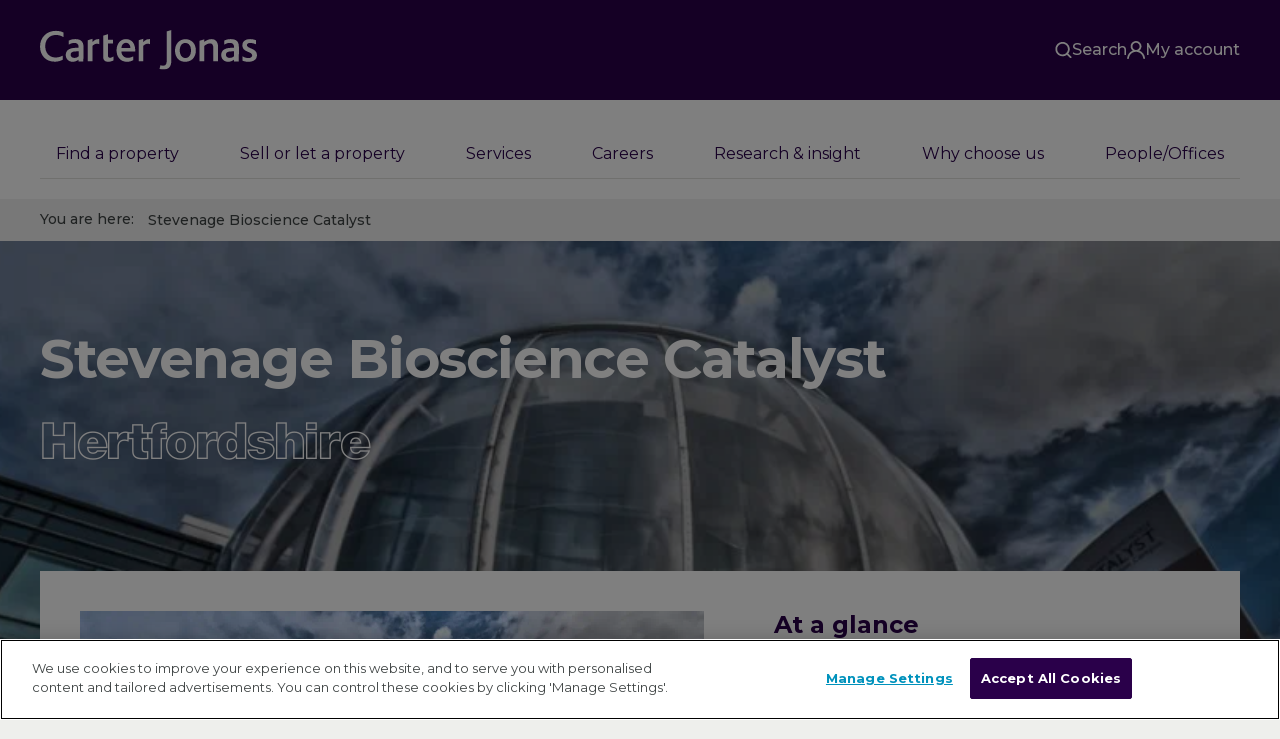

--- FILE ---
content_type: text/html; charset=utf-8
request_url: https://www.carterjonas.co.uk/case-studies/commercial/stevenage-bioscience-catalyst
body_size: 50174
content:



<!DOCTYPE html>

<html>
<head>
    <!-- <link rel="stylesheet" href="/css/app.css" /> -->
    <link rel="dns-prefetch" href="https://maps.googleapis.com/" />
    <link rel="dns-prefetch" href="https://maps.gstatic.com/" />
    <link rel="dns-prefetch" href="https://www.google-analytics.com/" />
    <link rel="dns-prefetch" href="https://www.google.com/" />
    <link rel="dns-prefetch" href="https://www.google.co.uk/" />
    <link rel="dns-prefetch" href="http://www.googleadservices.com/" />
    <link rel="dns-prefetch" href="https://www.gstatic.com/" />
    <link rel="dns-prefetch" href="https://bat.bing.com/" />
    <link rel="dns-prefetch" href="https://csi.gstatic.com/" />
    <link rel="dns-prefetch" href="https://googleads.g.doubleclick.net/" />

    <link rel="preconnect" href="https://maps.googleapis.com/" />
    <link rel="preconnect" href="https://maps.gstatic.com/" />
    <link rel="preconnect" href="https://www.google-analytics.com/" />
    <link rel="preconnect" href="https://www.google.com/" />
    <link rel="preconnect" href="https://www.google.co.uk/" />
    <link rel="preconnect" href="http://www.googleadservices.com/" />
    <link rel="preconnect" href="https://www.gstatic.com/" />
    <link rel="preconnect" href="https://bat.bing.com/" />
    <link rel="preconnect" href="https://csi.gstatic.com/" />
    <link rel="preconnect" href="https://googleads.g.doubleclick.net/" />

    <script async src="https://www.googleoptimize.com/optimize.js?id=OPT-P93M6Z3"></script>



    <link rel="preload" href="/assets/dist/d9e1c2c1e955e52aca0c2ac7867455ee.woff2" as="font" crossorigin>

<meta charset="utf-8">
<meta http-equiv="x-ua-compatible" content="ie=edge">
<meta name="viewport" content="width=device-width, initial-scale=1">
    <title>Stevenage Bioscience Catalyst | Commercial | Carter Jonas</title>
        <meta name="description" content="Since 2019, our professionals have provided valuable asset management support to help Stevenage Bioscience Catalyst.">
        <link rel="canonical" href="https://www.carterjonas.co.uk/case-studies/commercial/stevenage-bioscience-catalyst" />
        <meta property="og:type" content="website" />
        <meta property="og:site_name" content="Carter Jonas" />
        <meta property="og:locale" content="en_GB" />
        <meta property="og:title" content="Stevenage Bioscience Catalyst | Commercial | Carter Jonas" />
            <meta property="og:description" content="Since 2019, our professionals have provided valuable asset management support to help Stevenage Bioscience Catalyst." />
            <meta property="og:url" content="https://www.carterjonas.co.uk/case-studies/commercial/stevenage-bioscience-catalyst" />
            <meta property="og:image" content="https://www.carterjonas.co.uk/-/media/images/case-studies/commercial/stevenage-bioscience-catalyst/stevenage.ashx" />
        <meta name="twitter:card" content="summary_large_image">
        <meta name="twitter:site" content="@carterjonas">
        <meta name="twitter:creator" content="@carterjonas">
        <meta name="twitter:domain" content="https://www.carterjonas.co.uk/">
            <meta name="twitter:title" content="Stevenage Bioscience Catalyst | Commercial | Carter Jonas">
            <meta name="twitter:description" content="Since 2019, our professionals have provided valuable asset management support to help Stevenage Bioscience Catalyst.">
            <meta name="twitter:image:src" content="https://www.carterjonas.co.uk/-/media/images/case-studies/commercial/stevenage-bioscience-catalyst/stevenage.ashx">
                <meta name="twitter:image:alt" content="Outdoor view of Stevenage Bioscience Catalyst " />

<link rel="apple-touch-icon" sizes="180x180" href="/assets/app/general/img/favicons/apple-touch-icon.png">
<link rel="icon" type="image/png" sizes="32x32" href="/assets/app/general/img/favicons/favicon-32x32.png">
<link rel="icon" type="image/png" sizes="16x16" href="/assets/app/general/img/favicons/favicon-16x16.png">
<link rel="manifest" href="/assets/app/general/img/favicons/manifest.json">
<link rel="mask-icon" href="/assets/app/general/img/favicons/safari-pinned-tab.svg" color="#2a004a">
<meta name="theme-color" content="#ffffff">


        <style id="criticalcss">body{font-family:Montserrat,sans-serif;font-weight:400}.title,.title-l,.title-m,.title-s,.title-xs,.title-xxs,h1,h2,h3,h4,h5,h6{padding:0;display:block;font-weight:400;margin:0 0 .5em;position:relative}.title,h1{font-family:Montserrat,sans-serif;font-weight:700;font-size:2.25rem;line-height:1.05556;letter-spacing:-.025em}@media (min-width:64em){.title,h1{font-size:3.4375rem;line-height:1}}.title--outline{font-family:nimbus-sans-novus-outline-black,sans-serif;font-weight:700}.title-l,h2{font-family:Montserrat,sans-serif;font-weight:700;font-size:1.875rem;line-height:1.06667;letter-spacing:-.025em;color:#2a004a}@media (min-width:64em){.title-l,h2{font-size:2.25rem;line-height:1.05556}}.title-m,h3{font-size:1.875rem;line-height:1.06667;letter-spacing:-.025em}.title-m,.title-s,h3,h4{font-family:Montserrat,sans-serif;font-weight:700}.title-s,h4{font-size:1.5rem;line-height:1.08333}@media (min-width:64em){.title-s,h4{font-size:1.875rem;line-height:1.33333}}.title-xs,h5{font-size:1.5rem;line-height:1.08333;letter-spacing:-.025em}.title-xs,.title-xxs,h5,h6{font-family:Montserrat,sans-serif;font-weight:700}.title-xxs,h6{font-size:1.375rem;line-height:1.36364}.title-xxxs{font-weight:700;font-size:1.25rem}.title-light,.title-xxxs{font-family:Montserrat,sans-serif;text-transform:none;line-height:1.2}.title-light{display:block;font-size:1.875rem;font-weight:400;letter-spacing:-.025em;color:#2a004a;margin-bottom:.76667em}img{display:block;max-width:100%;border:0}a{cursor:pointer;text-decoration:none;color:#2a004a}p{margin:0 0 1.625em}.title-blue,.title-purple{color:#2a004a}.title-white{color:#fff}.visually-hidden,[name=google_conversion_frame]{position:absolute!important;clip:rect(1px 1px 1px 1px);clip:rect(1px,1px,1px,1px);padding:0!important;border:0!important;height:1px!important;width:1px!important;overflow:hidden}.grid{position:relative}.grid:after,.grid:before{clear:both;content:"";display:block}.grid.no-gutter{margin-left:0;margin-right:0}.grid.no-gutter>.grid__item{padding-left:0;padding-right:0}.grid--flex{display:-ms-flexbox;display:flex;-ms-flex-align:stretch;align-items:stretch;-ms-flex-wrap:wrap;flex-wrap:wrap}.grid--flex>.grid__item{float:none;display:-ms-flexbox;display:flex;vertical-align:top}@media (min-width:64em){.grid--flex-centered{display:-ms-flexbox;display:flex;-ms-flex-align:center;align-items:center}.grid--flex-inversed{display:-ms-flexbox;display:flex;-ms-flex-direction:row-reverse;flex-direction:row-reverse}}.grid--centered{-ms-flex-align:center;align-items:center}.grid__item{width:100%;position:relative;float:left;box-sizing:border-box;min-height:1px}.grid__item--flex{display:-ms-flexbox;display:flex;-ms-flex-align:stretch;align-items:stretch}.grid--12>.grid__item--span-1{width:8.33333%}.grid--12>.grid__item--span-2{width:16.66667%}.grid--12>.grid__item--span-3{width:25%}.grid--12>.grid__item--span-4{width:33.33333%}.grid--12>.grid__item--span-5{width:41.66667%}.grid--12>.grid__item--span-6{width:50%}.grid--12>.grid__item--span-7{width:58.33333%}.grid--12>.grid__item--span-8{width:66.66667%}.grid--12>.grid__item--span-9{width:75%}.grid--12>.grid__item--span-10{width:83.33333%}.grid--12>.grid__item--span-11{width:91.66667%}.grid--12>.grid__item--span-12{width:100%}@media only screen and (min-width:48em){.grid--12>.grid__item--span-tablet-1{width:8.33333%}.grid--12>.grid__item--col-tablet-1{margin-right:-100%;left:0}.grid--12>.grid__item--span-tablet-2{width:16.66667%}.grid--12>.grid__item--col-tablet-2{margin-right:-100%;left:8.33333%}.grid--12>.grid__item--span-tablet-3{width:25%}.grid--12>.grid__item--col-tablet-3{margin-right:-100%;left:16.66667%}.grid--12>.grid__item--span-tablet-4{width:33.33333%}.grid--12>.grid__item--col-tablet-4{margin-right:-100%;left:25%}.grid--12>.grid__item--span-tablet-5{width:41.66667%}.grid--12>.grid__item--col-tablet-5{margin-right:-100%;left:33.33333%}.grid--12>.grid__item--span-tablet-6{width:50%}.grid--12>.grid__item--col-tablet-6{margin-right:-100%;left:41.66667%}.grid--12>.grid__item--span-tablet-7{width:58.33333%}.grid--12>.grid__item--col-tablet-7{margin-right:-100%;left:50%}.grid--12>.grid__item--span-tablet-8{width:66.66667%}.grid--12>.grid__item--col-tablet-8{margin-right:-100%;left:58.33333%}.grid--12>.grid__item--span-tablet-9{width:75%}.grid--12>.grid__item--col-tablet-9{margin-right:-100%;left:66.66667%}.grid--12>.grid__item--span-tablet-10{width:83.33333%}.grid--12>.grid__item--col-tablet-10{margin-right:-100%;left:75%}.grid--12>.grid__item--span-tablet-11{width:91.66667%}.grid--12>.grid__item--col-tablet-11{margin-right:-100%;left:83.33333%}.grid--12>.grid__item--span-tablet-12{width:100%}.grid--12>.grid__item--col-tablet-12{margin-right:-100%;left:91.66667%}}@media only screen and (min-width:64em){.grid--12>.grid__item--span-desktop-1{width:8.33333%}.grid--12>.grid__item--col-desktop-1{margin-right:-100%;left:0}.grid--12>.grid__item--span-desktop-2{width:16.66667%}.grid--12>.grid__item--col-desktop-2{margin-right:-100%;left:8.33333%}.grid--12>.grid__item--span-desktop-3{width:25%}.grid--12>.grid__item--col-desktop-3{margin-right:-100%;left:16.66667%}.grid--12>.grid__item--span-desktop-4{width:33.33333%}.grid--12>.grid__item--col-desktop-4{margin-right:-100%;left:25%}.grid--12>.grid__item--span-desktop-5{width:41.66667%}.grid--12>.grid__item--col-desktop-5{margin-right:-100%;left:33.33333%}.grid--12>.grid__item--span-desktop-6{width:50%}.grid--12>.grid__item--col-desktop-6{margin-right:-100%;left:41.66667%}.grid--12>.grid__item--span-desktop-7{width:58.33333%}.grid--12>.grid__item--col-desktop-7{margin-right:-100%;left:50%}.grid--12>.grid__item--span-desktop-8{width:66.66667%}.grid--12>.grid__item--col-desktop-8{margin-right:-100%;left:58.33333%}.grid--12>.grid__item--span-desktop-9{width:75%}.grid--12>.grid__item--col-desktop-9{margin-right:-100%;left:66.66667%}.grid--12>.grid__item--span-desktop-10{width:83.33333%}.grid--12>.grid__item--col-desktop-10{margin-right:-100%;left:75%}.grid--12>.grid__item--span-desktop-11{width:91.66667%}.grid--12>.grid__item--col-desktop-11{margin-right:-100%;left:83.33333%}.grid--12>.grid__item--span-desktop-12{width:100%}.grid--12>.grid__item--col-desktop-12{margin-right:-100%;left:91.66667%}}.grid--12{margin-left:-20px;margin-right:-20px}.grid--12>.grid__item{padding-left:20px;padding-right:20px}body{margin:0;background:#fff;color:#3f4444;font-size:16px;line-height:1.625}body.bg-grey{background:#eeefec}body.bg-grey-light{background:#f9f9f9}.container{padding-left:20px;padding-right:20px;box-sizing:border-box;max-width:1240px;margin:auto}.is-hidden{display:none}@media (min-width:48em) and (max-width:63.999em){.hidden-tablet{display:none}}@media (min-width:64em){.hidden-desktop{display:none}}@media (min-width:48em) and (max-width:63.999em){.visible-tablet{display:block}}@media (min-width:64em){.visible-desktop{display:block}}@media (max-width:63.999em){.visible-only-desktop{display:none}}.visibility-hidden{position:absolute;visibility:hidden;pointer-events:none}.db{display:block}[v-cloak]{display:none!important}.sublayout-white{padding:20px}@media (min-width:64em){.sublayout-white{background:#fff;padding:40px}}.sublayout-white__side{margin-bottom:30px}.sublayout-white__side-inner{background:#fff}.anchor-hidden,[v-cloak]{visibility:hidden}.anchor-hidden{position:relative;top:-57px}@media (min-width:64em){.anchor-hidden{top:-140px}}.button,.link{position:relative;display:-ms-inline-flexbox;display:inline-flex;-ms-flex-align:center;align-items:center;-ms-flex-pack:center;justify-content:center;text-decoration:underline;cursor:pointer;transition:color,background-color .3s ease;font-family:Montserrat,sans-serif;font-weight:500;color:#2a004a;font-size:1rem}.link--active,.link--brand-purple{color:#2a004a}.button,.link--cta{font-family:Montserrat,sans-serif;font-weight:700;text-decoration:none}.link--white{color:#fff}.button{border:0;padding:1.21429em 2.28571em;font-size:14px;line-height:normal;border-radius:3px;text-align:center;box-sizing:border-box}.button__inner{-ms-flex-pack:justify;justify-content:space-between}.button__inner,.button__text{display:-ms-flexbox;display:flex;-ms-flex-align:center;align-items:center;width:100%}.button__text{-ms-flex-pack:center;justify-content:center}.button--blue{color:#fff;background-color:#0092bc}.button--purple{color:#fff;background-color:#5f4077}.button--white-transparent{color:#fff;background-color:hsla(0,0%,100%,.3)}.button--dark-grey{color:#fff;background-color:#3f4444}.button--mobile-full{width:100%}@media (min-width:64em){.button--mobile-full{width:auto}}.button--mobile-wide{width:100%}@media (min-width:64em){.button--mobile-wide{width:auto}}.button-group{display:-ms-flexbox;display:flex}.button-group,.button-group .button{-ms-flex:1 1 auto;flex:1 1 auto}.space-empty{margin-top:0;margin-bottom:0}.space-xs{margin-top:1.25rem;margin-bottom:1.25rem}.space-ms{margin-top:1.875rem;margin-bottom:1.875rem}.space-s{margin-top:2.5rem;margin-bottom:2.5rem}.space-m{margin-top:3.125rem;margin-bottom:3.125rem}.space-l{margin-top:3.75rem;margin-bottom:3.75rem}.space-xl{margin-top:5rem;margin-bottom:5rem}@media (min-width:64em){.space-empty-desktop{margin-top:0;margin-bottom:0}.space-xs-desktop{margin-top:1.25rem;margin-bottom:1.25rem}.space-ms-desktop{margin-top:1.875rem;margin-bottom:1.875rem}.space-s-desktop{margin-top:2.5rem;margin-bottom:2.5rem}.space-m-desktop{margin-top:3.125rem;margin-bottom:3.125rem}.space-l-desktop{margin-top:3.75rem;margin-bottom:3.75rem}.space-xl-desktop{margin-top:5rem;margin-bottom:5rem}}.space-top-empty{margin-top:0}.space-top-xs{margin-top:1.25rem}.space-top-ms{margin-top:1.875rem}.space-top-s{margin-top:2.5rem}.space-top-m{margin-top:3.125rem}.space-top-l{margin-top:3.75rem}.space-top-xl{margin-top:5rem}@media (min-width:64em){.space-top-empty-desktop{margin-top:0}.space-top-xs-desktop{margin-top:1.25rem}.space-top-ms-desktop{margin-top:1.875rem}.space-top-s-desktop{margin-top:2.5rem}.space-top-m-desktop{margin-top:3.125rem}.space-top-l-desktop{margin-top:3.75rem}.space-top-xl-desktop{margin-top:5rem}}.space-bottom-empty{margin-bottom:0}.space-bottom-xs{margin-bottom:1.25rem}.space-bottom-ms{margin-bottom:1.875rem}.space-bottom-s{margin-bottom:2.5rem}.space-bottom-m{margin-bottom:3.125rem}.space-bottom-l{margin-bottom:3.75rem}.space-bottom-xl{margin-bottom:5rem}@media (min-width:64em){.space-bottom-empty-desktop{margin-bottom:0}.space-bottom-xs-desktop{margin-bottom:1.25rem}.space-bottom-ms-desktop{margin-bottom:1.875rem}.space-bottom-s-desktop{margin-bottom:2.5rem}.space-bottom-m-desktop{margin-bottom:3.125rem}.space-bottom-l-desktop{margin-bottom:3.75rem}.space-bottom-xl-desktop{margin-bottom:5rem}}.popup-container{display:none}.text,.textarea,input[type=search],input[type=text],textarea{box-sizing:border-box;border-radius:0;border:1px dotted #9ea1a1;outline:none;padding:.77778em 1em;transition:border-color .3s;color:#3f4444;line-height:20px;font-family:inherit}.ss-styleselect,.text,.textarea,input[type=search],input[type=text],textarea{width:100%;background-color:#fff;-webkit-appearance:none;font-size:18px;height:50px}.ss-styleselect{margin:0 auto;padding:13px 15px;padding-right:35px;color:#2a004a;line-height:1;border:1px dotted #3f4444;-moz-appearance:none;border-radius:0;font-family:Montserrat,sans-serif;font-weight:400}@media (min-width:64em){.form-line{display:-ms-flexbox;display:flex}}.form-line .form-col{margin-bottom:1.25rem}@media (min-width:64em){.form-line .form-col{-ms-flex-positive:1;flex-grow:1;margin-bottom:0}.form-line .form-col:not(:last-child){margin-right:-1px}}.form-line .form-col:last-child{margin-bottom:0}.find-property{background:#fff}.find-property__notification{position:relative;bottom:-1.875rem;margin:0 -1.25rem}@media (min-width:64em){.find-property__notification{margin:0;position:absolute;left:1.25rem;right:1.25rem;bottom:0}}.choices{position:relative;margin-bottom:24px;font-size:18px}.choices[data-type*=select-one]{cursor:pointer}.choices[data-type*=select-one] .choices__inner{padding-bottom:7.5px}.choices[data-type*=select-one] .choices__input{display:block;width:100%;padding:10px;border-bottom:1px solid #9ea1a1;background-color:#fff;margin:0}.choices[data-type*=select-one] .choices__button{padding:0;background-size:8px;height:100%;position:absolute;top:50%;right:0;margin-top:-10px;margin-right:25px;height:20px;width:20px;border-radius:10em;opacity:.5}.choices__inner{display:inline-block;vertical-align:top;width:100%;background-color:#fff;box-sizing:border-box;padding:.22222em .88889em;border:1px dotted #9ea1a1;font-size:18px;overflow:hidden;height:50px}.choices__list{margin:0;padding-left:0;list-style:none}.choices__list--single{display:inline-block;padding:4px 16px 4px 4px;box-sizing:border-box;width:100%;vertical-align:middle}.choices__list--dropdown{display:none;z-index:1;position:absolute;width:100%;box-sizing:border-box;background-color:#fff;border:1px dotted #9ea1a1;top:100%;margin-top:-1px;border-bottom-left-radius:2.5px;border-bottom-right-radius:2.5px;overflow:hidden;font-family:Montserrat,sans-serif;font-weight:400;font-style:italic;font-size:18px}.choices__list--dropdown .choices__list{color:#3f4444;position:relative;max-height:300px;padding:0 10px 10px;overflow:auto;-webkit-overflow-scrolling:touch;will-change:scroll-position}.login-panel{position:absolute;display:none}.nojs img.lazyload,.nojs img.swiper-lazy{display:none}.lazyload,.lazyloading,.swiper-lazy,.swiper-lazy-loading{transition:opacity .3s;opacity:0}.lazyload--bg,.lazyloaded,.lazyloading--bg,.swiper-lazy--bg,.swiper-lazy-loaded,.swiper-lazy-loading--bg{opacity:1}img[data-sizes=auto]{display:block;width:100%}.nav{display:-ms-flexbox;display:flex;list-style:none;margin:0;padding:0}.nav--aux>.nav__item{position:relative;z-index:2}.nav--aux>.nav__item>.nav__link{padding:.625rem 18px;background-color:#300054}.nav--aux .nav__link{color:inherit;display:block}.nav--aux .nav__link span:after{transition:all .3s ease;content:"";position:absolute;width:100%;top:100%;left:0;margin-top:2px;border-bottom:1px solid #fff;opacity:0}.nav--aux .nav__sub{position:absolute;opacity:0;z-index:-1}.nav--main{-ms-flex-direction:column;flex-direction:column}@media (min-width:64em){.nav--main{-ms-flex-direction:row;flex-direction:row;min-height:90px}.nav--main .nav__item.nav__item--main{box-sizing:border-box;display:-ms-inline-flexbox;display:inline-flex}.nav--main .nav__link.nav__link--main{display:-ms-flexbox;display:flex;-ms-flex-align:center;align-items:center;text-align:center;padding:10px 20px;box-sizing:border-box;font-size:.9375rem;color:#2a004a;font-family:Montserrat,sans-serif;font-weight:700}}@media (min-width:64em) and (min-width:80em){.nav--main .nav__link.nav__link--main{padding:10px 27px}}@media (min-width:64em) and (min-width:1024px) and (max-width:1024px) and (orientation:landscape){.nav--main .nav__link.nav__link--main{padding:10px 15px}}.card{margin-left:-1.25rem;margin-right:-1.25rem;padding:1.875rem 1.25rem;-ms-flex:1;flex:1 1 0%}@media (min-width:64em){.card{margin-left:0;margin-right:0;padding:1.875rem}}.card__title{display:block;font-family:Montserrat,sans-serif;font-weight:700;font-size:1.375rem;color:#fff;margin:0 0 .5em}.card__title--purple{color:#2a004a}.card__title--green{color:#003f2d}.card__title--blue,.card__title--blue a{color:#0092bc}.card__title--dark-purple{color:#2a004a}@media (min-width:64em){.card__title{font-size:1.5rem;line-height:1.625rem;margin:0 0 1em}}.card__pre-title{font-size:.875rem;font-family:Montserrat,sans-serif;font-weight:700;padding:0 0 1rem;margin:0 0 1.1rem;position:relative;color:#2a004a}.card__pre-title--bigger{font-size:1rem}@media (min-width:64em){.card__img-top{position:absolute;display:block;height:100%;width:100%;top:0;left:0;-o-object-fit:cover;font-family:object-fit\:cover;object-fit:cover}}.card__img-top-wrapper{position:relative;display:block;margin:0 0 1.5rem}@media (min-width:64em){.card__img-top-wrapper{height:163px}}.card__image-area{width:110px;float:left;margin:0 30px 20px 0}.card__image-area--l{display:none;width:160px}@media (min-width:64em){.card__image-area--l{display:block;margin-bottom:0}}.card__content-area{padding-left:140px}.card__content-area--l{padding-left:0}@media (min-width:64em){.card__content-area--l{padding-left:190px}}.card--purple{background:#2a004a;color:#fff}.card--green{background:#00966c;color:#fff}.card--purple-light{background:#350d53;color:#fff}.card--new-blue{background:#87c1db;color:#2a004a}.card--blue{background:#0092bc;color:#fff}.card--blue-medium{background:#009cd0;color:#fff}.card--blue-mid-light{color:#fff;background:#33a8c9}.card--grey{background:#eeefec}.card--white{background:#fff}.card--no-margin{margin:0}.card--no-margin-v{margin-left:0;margin-right:0}.card--no-padding{padding:0}@media (min-width:64em){.card--no-padding{padding:0}.card--no-padding-v{padding-left:0;padding-right:0}}.card--border{border-style:solid;border-color:#ccc;border-width:1px 0}.card--full-border{border:1px solid #ccc}@media (min-width:64em){.card--condensed .card__title{font-size:.875rem;margin:0 0 .92857em}.card--condensed .card__text{font-size:1.25rem;line-height:1.5em;margin-bottom:.8em}}.card--get-in-touch{padding-top:24px;position:relative;background:#fff;opacity:0;transition:opacity .5s;opacity:1}@media (min-width:64em){.card--get-in-touch{margin-left:0;margin-right:0}}.card--get-in-touch p{margin-bottom:1.375em}.card--get-in-touch .card__container{padding-right:20px}@media (min-width:64em){.card--get-in-touch .card__container{padding-right:30px}}.card--get-in-touch .card__pre-title{margin-bottom:14px}.card--get-in-touch .card__title{font-size:1.375rem;margin-bottom:.25em;position:relative}@media (min-width:64em){.card--get-in-touch .card__title{font-size:1.4375rem;margin-bottom:.33333em}}.card--get-in-touch .card__bold-text{margin-bottom:.4375rem}@media (min-width:64em){.card--get-in-touch .card__bold-text{margin-bottom:.875rem}}.card--get-in-touch .card__text-smaller{margin-bottom:1.25rem}.card--get-in-touch .link--cta+.link--cta{margin-top:.3125rem;margin-bottom:-5px}.card--get-in-touch .title-light{font-size:1.5rem;color:#3f4444;position:relative}.card--get-in-touch .title-light+.card__title{margin-top:.79167em}.card--get-in-touch-personal{padding-right:0;padding-left:0;padding-bottom:0}.card--get-in-touch-personal .card__top{padding:0 20px}@media (min-width:64em){.card--get-in-touch-personal .card__top{padding:0 30px}}.card--get-in-touch-personal .ss-styleselect__wrapper{margin-bottom:20px}@media (min-width:64em){.card--get-in-touch-personal .ss-styleselect__wrapper{margin-bottom:30px}}.card--get-in-touch-personal:not(.is-slider-ready) .swiper-container{overflow:hidden}.card--get-in-touch-noselect .person-card .vcard-link{display:none}.card--get-in-touch-noselect .vcard-link{position:absolute;top:20px;right:20px}@media (min-width:64em){.card--get-in-touch-noselect .vcard-link{top:10px;right:10px}}.card--flex{display:-ms-flexbox;display:flex;-ms-flex-direction:column;flex-direction:column;-ms-flex-align:start;align-items:flex-start}.card--flex .card__text-smaller{-ms-flex-positive:1;flex-grow:1}.list{padding-left:0}.list__item{display:block;padding:0 1.25rem;margin:0 -1.25rem;font-family:Montserrat,sans-serif;font-weight:500;color:#2a004a;position:relative;letter-spacing:-.025em}@media (min-width:64em){.list__item{padding:0 1.875rem;margin:0 -1.875rem}}.list__link{color:#2a004a;display:block;border:0 dotted #c8c9c7;border-bottom-width:1px;padding:15px 20px 16px 0;position:relative;margin:0;line-height:1.2}.list__link--flex{display:-ms-flexbox;display:flex;-ms-flex-align:center;align-items:center}.single-header{color:#fff;padding:3.75rem 0;position:relative}@media (min-width:64em){.single-header{padding:5rem 0}}.single-header__bg{background-color:#3f4444;position:absolute;top:0;left:0;width:100%;height:100%;background-size:cover;background-position:50%}.single-header__title,.single-header__title span{display:block;margin:0;letter-spacing:-1.5px}.single-header__text{display:block;margin:1.25rem 0;max-width:520px}@media (min-width:64em){.single-header .container{display:-ms-flexbox;display:flex;-ms-flex-align:center;align-items:center}}.with-gallery .swiper-container{margin:-3.75rem 0}@media (min-width:64em){.with-gallery .swiper-container{margin:-5rem 0}.with-gallery .swiper-container+.single-header__inner{top:5rem;width:100%}}.with-gallery .swiper-slide{height:auto;width:100%!important}@media (min-width:64em){.with-gallery .swiper-slide .container{padding-top:5rem;padding-bottom:5rem}}.with-gallery .swiper-img{top:0;left:0;position:absolute;width:100%;height:100%;-o-object-fit:cover;font-family:object-fit\:cover;object-fit:cover}.with-gallery.hero--big-indents{display:-ms-flexbox;display:flex;-ms-flex-align:stretch;align-items:stretch}.with-gallery.hero--big-indents .swiper-slide .container{padding-top:80px;padding-bottom:130px}@media (min-width:64em){.with-gallery.hero--big-indents .swiper-container+.hero__content{top:60px;width:100%}.with-gallery--padded .swiper-slide .container{padding-bottom:7.8125rem}}.divisional{background:#fff;padding:20px}.divisional__title{color:#2a004a;font-size:1.5rem;padding:10px 0 20px;margin-bottom:17px;line-height:1.25}@media (min-width:64em){.divisional__title{font-size:1.875rem;padding:18px 0 30px;margin-bottom:25px}}.divisional__description{font-size:.875rem;color:#3f4444;letter-spacing:-.025em;margin-bottom:10px;line-height:1.5rem}.divisional__tiles{display:none}@media (min-width:64em){.divisional__double-tile,.divisional__tiles{display:-ms-flexbox;display:flex;-ms-flex-wrap:wrap;flex-wrap:wrap}.divisional__double-tile{height:100%}}.tile{display:block;position:relative;box-sizing:border-box;padding:25px 35px 25px 40px;width:50%;min-height:270px;color:#fff}.tile--white{background-color:#fff;color:#2a004a}.tile--purple{background-color:#2a004a}.tile--green{background-color:#00966c}.tile--blue{background-color:#0092bc}.tile--yellow{background-color:#ffa300}.tile--red{background-color:#e4002b}.tile--quote{display:-ms-flexbox;display:flex;-ms-flex-direction:column;flex-direction:column;-ms-flex-pack:center;justify-content:center;padding-right:0}.tile--quote .tile__quote-copy{-ms-flex:0 1 auto;flex:0 1 auto;margin:0 0 10px;position:relative;padding-left:48px;padding-right:15px;font-size:1.375rem;line-height:1.25;font-family:Montserrat,sans-serif;font-weight:400;font-style:italic}.tile--value{display:-ms-flexbox;display:flex;-ms-flex-align:center;align-items:center}.tile--value .tile__inner{max-width:265px}.tile--value .tile__title{font-size:1em;font-family:Montserrat,sans-serif;font-weight:700}.main-header{background-color:#fff;color:#2a004a;display:block;box-sizing:border-box;width:100%;max-width:100%;z-index:3;font-family:Montserrat,sans-serif}.grid-2,.grid-3{display:grid;width:100%;grid-template-columns:repeat(1,minmax(0,1fr))}.grid-2{gap:3rem}@media screen and (min-width:1024px){.grid-2{grid-template-columns:repeat(2,minmax(0,1fr))}}.gap-30{gap:30px}.col-1{grid-column:span 1/span 1}.w-full{width:100%}.h-full{height:100%}.block{display:block}.border-box{box-sizing:border-box}.flex{display:-ms-flexbox;display:flex}.flex-row{-ms-flex-flow:row wrap;flex-flow:row wrap}.items-center{-ms-flex-align:center;align-items:center}.justify-between{-ms-flex-pack:justify;justify-content:space-between}.justify-end{-ms-flex-pack:end;justify-content:flex-end}.relative{position:relative}.list-none{list-style-type:none;padding:0;margin:0}.heading-h3{font-size:24px}.heading-h2,.heading-h3{line-height:1.25;font-weight:500;font-family:Montserrat,sans-serif;text-transform:none;display:block}.heading-h2{font-size:36px}.px-3{padding-left:.875rem;padding-right:.875rem}.mb-40{margin-bottom:40px}.overflow-hidden{overflow:hidden}.menu-bar{display:-ms-flexbox;display:flex;-ms-flex-flow:column nowrap;flex-flow:column nowrap;width:100%;max-width:100%;min-height:0;min-width:0;list-style-type:none;margin:0;font-size:1rem;margin-bottom:1.25rem;font-weight:600;box-sizing:border-box}.menu-bar__item--active>.mobile-submenu,.menu-bar__item--active>.submenu{transition:visibility 0s,display 0s,opacity .15s ease-out,transform .15s ease-out;visibility:visible;display:block;transform:translateY(0);opacity:1}.backdrop{position:fixed;inset:0;background:rgba(0,0,0,.25);z-index:-1;visibility:hidden;opacity:0;transition:visibility 0s .15s,opacity .15s ease-out}.submenu{left:0;right:0;transform-style:preserve-3d;transform:translateY(4px);transition:visibility 0s .15s,opacity .15s ease-out,transform .15s ease-out;padding-top:3rem;padding-bottom:3rem}.mobile-submenu,.submenu{position:absolute;background-color:#fff;width:100%;visibility:hidden;opacity:0}.mobile-submenu{inset:0;max-height:100vh;z-index:6;display:none;transition:visibility 0s .15s,display 0s .15s,opacity .15s ease-out,transform .15s ease-out}.mobile-menu{background-color:#fff;position:fixed;inset:0;display:block;opacity:1;z-index:5;max-height:100vh;overflow-y:auto;visibility:visible;transition:visibility 0s,display 0s,opacity .15s ease-out,transform .15s ease-out}.mobile-menu.hidden{display:none;opacity:0;visibility:hidden;transition:visibility 0s .15s,display 0s .15s,opacity .15s ease-out,transform .15s ease-out}.hero{color:#fff;position:relative;-ms-flex-align:center;align-items:center;background-color:#000}.hero__bg-container{position:absolute;top:0;left:0;right:0;bottom:0;overflow:hidden;background-color:#000}.hero__image{display:block;top:0;left:0;width:100%;height:100%;bottom:0;-o-object-fit:cover;font-family:object-fit\:cover;object-fit:cover}.hero__video{display:none;position:absolute;min-height:100%;min-width:100%;width:auto;height:auto;top:50%;left:50%;transform:translate(-50%,-50%)}.hero__content{position:relative;width:100%}.hero__title-shaded{font-size:1.875rem;font-family:Montserrat,sans-serif;font-weight:700;line-height:1;letter-spacing:-.025em}@media (min-width:64em){.hero__title-shaded{font-size:3.4375rem}}.hero__title-empty{font-size:2.25rem;font-family:nimbus-sans-novus-outline-black,sans-serif;font-weight:700;line-height:1;letter-spacing:-.025em}@media (min-width:64em){.hero__title-empty{font-size:3.4375rem}}.hero__copy{font-size:1.125rem;line-height:1.33333}@media (min-width:64em){.hero__copy{line-height:1.55556}}.hero__copy--margin{margin-top:18px;margin-bottom:18px}@media (min-width:64em){.hero__copy--margin{margin-top:20px;margin-bottom:20px}}.hero__cta{margin-top:25px}@media (min-width:64em){.hero__cta{margin-top:30px}}.hero--large{display:-ms-flexbox;display:flex;padding:30px 0;box-sizing:border-box}@media (min-width:64em){.hero--large{padding:25px 0 115px;height:500px}.hero--largest{height:600px}}.hero--big-indents{min-height:330px;padding:80px 0 150px;box-sizing:border-box;font-size:44px;margin-bottom:-130px}@media (min-width:64em){.hero--big-indents{padding:60px 0 180px;min-height:400px;margin-bottom:-180px}}.hero--content-card{padding-top:55px;background-color:transparent;box-sizing:border-box}@media (min-width:64em){.hero--content-card{padding-top:70px;min-height:500px}}.hero--content-card .hero__title{margin-bottom:30px}@media (min-width:64em){.hero--overlap-top{margin-top:-73px}.home .hero{margin-bottom:-87px}}.breadcrumbs{background-color:#f1f1f1;font-size:.875rem;font-family:Montserrat,sans-serif;font-weight:500}.breadcrumbs__inner{display:none;padding:.5625rem 0 .625rem}@media (min-width:64em){.breadcrumbs__inner{display:block}}.breadcrumbs__mobile-inner{padding:.875rem 0}@media (min-width:64em){.breadcrumbs__mobile-inner{display:none}}.breadcrumbs__list{list-style:none;margin:0;padding:0;display:inline-block;vertical-align:middle}.breadcrumbs__item{margin-left:10px}.breadcrumbs__item,.breadcrumbs__link{display:-ms-inline-flexbox;display:inline-flex;-ms-flex-align:center;align-items:center}.breadcrumbs__link{font-family:Montserrat,sans-serif;font-weight:500;font-size:inherit}.breadcrumbs--property-search{display:none}@media (min-width:64em){.breadcrumbs--property-search{display:block;padding:5px 30px 0}}.social-links{display:-ms-flexbox;display:flex;-ms-flex-pack:justify;justify-content:space-between;line-height:1;width:105px}.social-links__item{color:#fff;display:block}.social-links__item .icon{fill:#fff}.mobile-header{border-top:2px solid #2a004a;height:55px;background:#fff;position:absolute;top:0;left:0;width:100%;z-index:100;overflow:hidden}.mobile-header .container{display:-ms-flexbox;display:flex;-ms-flex-align:center;align-items:center;-ms-flex-pack:justify;justify-content:space-between;height:55px}.mobile-header__logo{display:-ms-inline-flexbox;display:inline-flex}.mobile-header .nav{font-size:0;-ms-flex-item-align:stretch;align-self:stretch}.mobile-header .nav__item{min-width:55px;display:-ms-inline-flexbox;display:inline-flex;-ms-flex-align:center;align-items:center;-ms-flex-pack:center;justify-content:center}.mobile-header .nav__item:last-child{margin-right:-20px}.mobile-header .optional-logo .icon{min-width:35%;max-width:35%;margin:10px 0;float:right}@media (min-width:64em){.mobile-header .optional-logo .icon{min-width:100%;max-width:100%}.mobile-header{display:none}}.hamburger{padding:0 20px;display:inline-block;cursor:pointer;font:inherit;color:inherit;text-transform:none;background-color:transparent;border:0;margin:0;overflow:visible}.hamburger-box{width:24px;height:21px;display:inline-block;position:relative}.hamburger-inner{display:block;top:50%;margin-top:-1.5px}.hamburger-inner,.hamburger-inner:after,.hamburger-inner:before{width:24px;height:3px;background-color:#000;border-radius:4px;position:absolute}.hamburger-inner:after,.hamburger-inner:before{content:"";display:block}.hamburger-inner:before{top:-9px}.hamburger-inner:after{bottom:-9px}.notification{display:-ms-flexbox;display:flex;background:#0092bc;color:#2a004a;font-family:Montserrat,sans-serif;font-weight:700;-ms-flex-pack:justify;justify-content:space-between;padding:1.5625rem 1.25rem;transition:all .3s ease}.notification,.notification__text{-ms-flex-align:center;align-items:center}.notification__text{font-size:.875rem;letter-spacing:-.025em;display:none}@media (min-width:64em){.notification__text{margin:0;display:-ms-inline-flexbox;display:inline-flex}}.notification__cta{-ms-flex:1 0 auto;flex:1 0 auto}@media (min-width:64em){.notification__cta .icon:last-child{margin-left:.625rem}.notification{padding:.9375rem 1.875rem}}.filter-panel{max-height:150px;position:relative;max-height:none;padding:10px 20px;background:#f1f1f1;transition:opacity .3s;opacity:1}.filter-panel__filters-controls,.filter-panel__main{opacity:0;transition:opacity .5s}.property-results{display:-ms-flexbox;display:flex}.property-results__items-wrapper{height:800px}.property-results__zero{display:none}.params{display:-ms-flexbox;display:flex;width:100%;-ms-flex-wrap:wrap;flex-wrap:wrap;line-height:1.625}.params dd,.params dt{border-top:1px solid #c8c9c7;margin:0;padding:.4375em 0 .5em;-ms-flex:0 1 50%;flex:0 1 50%}.params dt{font-family:Montserrat,sans-serif;font-weight:500;letter-spacing:-.025em}.params dt.spec{-ms-flex:0 1 100%;flex:0 1 100%}.params dd{text-align:right}.params dd.spec{-ms-flex:0 1 100%;flex:0 1 100%;border-top-width:0}.params__row{display:block}.params--light dd,.params--light dt{padding:.5625em 0 .625em;border-color:#ccc}.params--light dt:first-child,.params--light dt:first-child+dd{border-top:none}.params--light dt{-ms-flex:0 1 30%;flex:0 1 30%}.params--light dd{-ms-flex:0 1 70%;flex:0 1 70%}.params--bottom-border{border-bottom:1px solid #ccc}.params .tooltip{line-height:14px;margin-left:.3125em}.params__large-text{font-size:1rem;line-height:1.3125em}@media (min-width:64em){.params__large-text{font-size:1.5rem}}.params__huge-text{font-size:2.25rem;line-height:1.1em;font-family:Montserrat,sans-serif;font-weight:700;color:#2a004a}@media (min-width:64em){.params__huge-text{font-size:6.25rem}}.testimonials__item{text-align:left;position:relative;color:#2a004a;margin:0}@media (min-width:64em){.testimonials--careers{padding-bottom:46px}}.accordion{text-align:left;position:relative;margin:0 0 -1px;border-top:1px dotted #c8c9c7;border-bottom:1px dotted #c8c9c7}.accordion.is-opened .accordion__body{max-height:none}.accordion__head{padding:1.5625em .4375em;position:relative;text-decoration:none;color:#000;display:-ms-flexbox;display:flex;-ms-flex-pack:justify;justify-content:space-between;-ms-flex-align:center;align-items:center;font-family:Montserrat,sans-serif;font-weight:500;cursor:pointer}.accordion__title{font-size:1.125rem;line-height:1.16667;padding-right:.9375em}.accordion__summary{display:none;font-size:1rem;line-height:1.5625;font-family:Montserrat,sans-serif;font-weight:400;color:#616161}@media (min-width:64em){.accordion__summary{display:block}}.accordion__icon{display:block;margin-left:auto;position:relative;width:18px;height:18px;-ms-flex:0 0 auto;flex:0 0 auto}.accordion__icon:after,.accordion__icon:before{content:"";position:absolute;background:#2a004a;margin:auto;transition:.35s cubic-bezier(.23,1,.32,1)}.accordion__icon:before{width:2px;height:100%;left:0;right:0}.accordion__icon:after{width:100%;height:2px;top:0;bottom:0}@media (min-width:64em){.accordion__icon{width:26px;height:26px}}.accordion__body{max-height:0;overflow:hidden;position:relative;margin:0 -1.25em}@media (min-width:64em){.accordion__body{margin:0}}.accordion__content-inner{padding:1.25em;background-color:#f1f1f1}@media (min-width:64em){.accordion__content-inner{padding:2.5em}}.accordion__content-inner p{margin:0 0 1.5em}.accordion.is-opened .accordion__icon:before{transform:rotate(90deg)}.accordion.is-opened .accordion__icon:after{transform:rotate(180deg)}.accordion--mobile-only{border:0}.accordion--mobile-only .accordion__body{margin:0 20px}@media (min-width:64em){.accordion--mobile-only .accordion__body{max-height:none;margin:0}}.accordion--mobile-only .accordion__icon{width:10px;height:6px;line-height:0;font-size:0}@media (min-width:64em){.accordion--mobile-only .accordion__icon{display:none}}.accordion--mobile-only .accordion__icon:after,.accordion--mobile-only .accordion__icon:before{display:none}.accordion--mobile-only .accordion__icon-svg{width:6px;height:10px;fill:#2a004a;transform:rotate(90deg);transition:.35s cubic-bezier(.23,1,.32,1)}.accordion--mobile-only .accordion__head{padding:2.22222em 1.22222em;font-family:Montserrat,sans-serif;font-weight:700;color:#2a004a}@media (min-width:64em){.accordion--mobile-only .accordion__head{cursor:default;padding:0}}.accordion--mobile-only .accordion__title{font-size:1.125rem}@media (min-width:64em){.accordion--mobile-only .accordion__title{font-size:1.5rem;margin-bottom:1.25rem}}.accordion--mobile-only .accordion__content-inner{background:transparent;border-top:1px solid #f1f1f1;padding:20px 0}@media (min-width:64em){.accordion--mobile-only .accordion__content-inner{padding:0;border:0}}.accordion--mobile-only.is-opened .accordion__icon-svg{transform:rotate(-90deg)}.property-header{position:relative;padding-top:55px}.property-header__title{color:#fff;font-family:Montserrat,sans-serif;font-weight:500;background-color:#2a004a;font-size:18px;padding:1.125em;margin:0;z-index:2;position:relative;top:0;left:0;height:55px;display:-ms-flexbox;display:flex;-ms-flex-align:center;align-items:center;box-sizing:border-box;width:100%;white-space:nowrap}@media (min-width:64em){.property-header__title{display:block;width:auto;height:auto;overflow:visible;white-space:normal;font-size:2.25rem;top:.83333em;padding:.75em .75em .75em 2.11111em}}.property-header__tab{min-height:265px;display:-ms-flexbox;display:flex;background-color:#f1f1f1;overflow:hidden;position:relative}@media (min-width:64em){.property-header__tab{min-height:520px}}.property-header__nav{margin:0 -1.625em}@media (min-width:64em){.property-header__nav{margin:0;padding:15px 0;background-color:#e9e9e9}}.property-header__nav .container{display:-ms-flexbox;display:flex;-ms-flex-pack:justify;justify-content:space-between}.property-header__actions{background-color:#e9e9e9;position:fixed;z-index:1;left:0;bottom:0;right:0;padding:.1875rem 1.25rem;display:-ms-flexbox;display:flex}@media (min-width:64em){.property-header__actions{background:transparent;position:relative;display:-ms-flexbox;display:flex;padding:0;margin-left:1.875rem}}.property-header__actions .button{padding:1.21429em 1.42857em;-ms-flex:1 0 auto;flex:1 0 auto}.property-header .swiper-container{height:265px;overflow:hidden}.buttons-actions .button--remove-btn{display:none}.swiper-container{position:relative;width:100%;-ms-flex:1 1 100%;flex:1 1 100%;margin-left:auto;margin-right:auto;opacity:0;transition:opacity .5s;opacity:1;z-index:0}.swiper-container--gallery .swiper-img{position:relative;height:100%;-o-object-fit:cover;font-family:object-fit\:cover;object-fit:cover}@media (min-width:64em){.swiper-container--gallery .swiper-img{min-width:100%;-o-object-fit:fill;font-family:object-fit\:fill;object-fit:fill}}.swiper-container--gallery .swiper-slide{text-align:center;width:100%!important;background-color:#000}@media (min-width:64em){.swiper-container--gallery .swiper-slide+.swiper-slide{border-left:1px solid #fff}}.swiper-wrapper{position:relative;width:100%;height:100%;z-index:1;display:-ms-flexbox;display:flex;transition-property:transform;box-sizing:content-box}.swiper-slide{-ms-flex-negative:0;flex-shrink:0}.swiper-image__image-wrap{width:100%}.swiper-image__seo-image{position:absolute;height:0}.swiper-image__image{height:1px;width:100%;padding-bottom:66%;background-position:50%;background-size:cover;background-repeat:no-repeat}.case-studies{display:-ms-flexbox;display:flex}.case-studies__scroll-container{padding:30px 20px;width:100%;box-sizing:border-box;transform:translateZ(0)}@media (min-width:64em){.case-studies__scroll-container{width:60%;padding:10px 30px 20px;height:800px;overflow-y:scroll}}.case-studies__content{margin-top:30px}@media (min-width:64em){.case-studies__content{margin-top:20px}}.case-studies__map-container{width:40%;display:none}@media (min-width:64em){.case-studies__map-container{display:block}}.case-studies__secondary-wrapper{display:none}.case-studies__secondary-wrapper.is-active{display:block}.case-studies__no-results{margin-top:20px}.case-studies__item{color:inherit;-webkit-user-select:none;-moz-user-select:none;-ms-user-select:none;user-select:none}.case-studies__item-content{padding:15px 20px;width:100%;display:-ms-flexbox;display:flex;box-sizing:border-box;-ms-flex-align:start;align-items:flex-start;-ms-flex-direction:column;flex-direction:column;-ms-flex-positive:1;flex-grow:1}@media (min-width:64em){.case-studies__item-content{padding:25px 30px}}.case-studies__image-wrap{width:100%}.case-studies__seo-image{position:absolute;height:0}.case-studies__image{height:1px;width:100%;padding-bottom:44%;background-position:50%;background-size:cover;background-repeat:no-repeat}.case-studies__filters--single .filters__item{width:100%;max-width:50%}@media (min-width:64em){.case-studies__filters--single .filters__item{width:260px}}.filters{display:-ms-flexbox;display:flex;-ms-flex-align:center;align-items:center;-ms-flex-pack:end;justify-content:flex-end}.filters__title{display:none;margin-right:20px;font-family:Montserrat,sans-serif;font-weight:400;font-style:italic;font-size:1.125rem;-ms-flex-negative:0;flex-shrink:0}@media (min-width:64em){.filters__title{display:block}}.filters__wrapper{display:-ms-flexbox;display:flex;width:100%}@media (min-width:64em){.filters__wrapper{width:530px}}.filters__item{width:50%;height:50px;margin-right:20px}.filters__item:last-child{margin-right:0}@media (min-width:64em){.filters__item{margin-right:10px}}.filters__item--single{width:100%}@media (min-width:64em){.filters__item--single{width:260px}}.vcard-link{background-color:#2a004a;padding:3px;font-size:13px;color:#fff;display:inline-block;line-height:1;z-index:2}.vcard-link .icon{fill:currentColor;margin-right:2px}.case-study-header-bg{position:absolute;z-index:-1;min-height:260px;width:100%;background-color:#3f4444}@media (min-width:64em){.case-study-header-bg{min-height:956px}}.case-study-header-bg img{position:absolute;top:0;left:0;width:100%;height:100%;-o-object-fit:cover;font-family:object-fit\:cover;object-fit:cover}.case-study-header{padding:55px 0 40px;box-sizing:border-box;color:#fff}@media (min-width:64em){.case-study-header{padding:90px 0 75px;min-height:290px}}.office-card__content{padding:0 20px 20px}.office-card__img{width:240px;height:160px;-o-object-fit:cover;font-family:object-fit\:cover;object-fit:cover}.office-card--hero{padding-top:120px}@media (min-width:64em){.office-card--hero{padding-top:30px;width:410px}.office-card--hero .office-card__narrow{padding-right:20px}}.header-filter{border-bottom:1px solid #ccc;padding-bottom:20px}@media (min-width:64em){.header-filter{display:-ms-flexbox;display:flex;-ms-flex-pack:justify;justify-content:space-between;-ms-flex-align:start;align-items:flex-start}}.header-filter__filter{opacity:0;transition:opacity .5s}.news-header-bg{position:absolute;z-index:-1;background-repeat:no-repeat;background-position:50% 50%;background-size:cover;min-height:400px;width:100%;background-color:#3f4444}@media (min-width:64em){.news-header-bg{min-height:956px}}.news-header{padding:55px 0 20px;box-sizing:border-box;color:#fff}@media (min-width:64em){.news-header{padding:75px 0 40px;min-height:290px}}.news-header__title{font-size:1.875rem}@media (min-width:64em){.news-header__title{max-width:760px;font-size:3.4375rem}}.event-header-bg{position:absolute;background-color:#3f4444;z-index:-1;background-repeat:no-repeat;background-position:50% 50%;background-size:cover;min-height:400px;width:100%}@media (min-width:64em){.event-header-bg{min-height:956px}}.event-header{padding:55px 0 20px;box-sizing:border-box;color:#fff}@media (min-width:64em){.event-header{padding:75px 0 40px;min-height:290px;display:-ms-flexbox;display:flex;-ms-flex-align:center;align-items:center;-ms-flex-line-pack:stretch;align-content:stretch;-ms-flex-pack:justify;justify-content:space-between;width:100%}.event-header:after,.event-header:before{display:none}}.event-header__title{font-size:30px}@media (min-width:64em){.event-header__title{max-width:760px;margin-bottom:0;font-size:3.4375rem}.event-header__date-area{text-align:right}}.site-search{position:absolute;display:none}.vacancies{opacity:0;transition:opacity .5s}.appraisal-container{background-color:#00966c;min-height:100%;display:-ms-flexbox;display:flex;-ms-flex-direction:column;flex-direction:column}.appraisal-container__main{-ms-flex-positive:1;flex-grow:1;position:relative;padding:20px 0 40px;z-index:1}@media (min-width:64em){.appraisal-container__main{padding:40px 100px 40px 0;display:-ms-flexbox;display:flex;-ms-flex-align:center;align-items:center;-ms-flex-pack:center;justify-content:center}}.appraisal-container__footer{background-color:rgba(0,63,45,.1);padding:40px 0 30px}@media (min-width:64em){.appraisal-container__footer{padding:50px 0}.appraisal-page .wrap{box-sizing:border-box;display:-ms-flexbox;display:flex;min-height:100vh}}.property-wizard__preloader{position:absolute;z-index:5;top:50%;left:50%;transform:translate(-50%,-50%)}@media (min-width:64em){.enquiries-sublayout{max-height:300px;overflow:hidden}}.office-links{font-size:18px}.office-links__subtitle{margin-top:1rem;margin-bottom:.3125rem}.preloader{width:100%;height:70px;text-align:center}.preloader__inner{width:70px;height:70px;margin:0 auto;border-radius:50%;border-top-color:transparent;border-left-color:transparent;border-right-color:transparent;box-shadow:5px 5px 1px rgba(127,99,148,.9);animation:a .69s infinite linear}@keyframes a{to{transform:rotate(1turn)}}.shade{background-color:#000}.shade .shade__bg:after{content:"";position:absolute;top:0;bottom:0;right:0;left:0;opacity:.3;background:#000}.shade--30 .shade__bg:after{opacity:.3}.shade--50 .shade__bg:after{opacity:.5}.cookie-bar{display:none;width:100%;position:fixed;bottom:0;left:0;z-index:2;box-shadow:0 -1px 20px 0 rgba(0,0,0,.25);box-sizing:border-box}.cookie-bar h3{padding-bottom:15px;margin-bottom:0;margin-right:50px;color:#3f4444;font-family:Montserrat,sans-serif;font-weight:500;font-size:1.0625rem;text-transform:none}.info-sticky-bar{display:none;top:20px;width:100%;position:fixed;z-index:2}.info-sticky-bar__inner{padding:50px 0 5px 5px;background-color:#0092bc;color:#fff;font-size:12px;line-height:1.25}@media (min-width:64em){.info-sticky-bar__close-text{display:inline-block;font-size:.875rem;vertical-align:middle;margin-right:15px}}@media (min-width:48em) and (max-width:63.999em){.no-navigation .info-sticky-bar__inner{padding-top:5px}}@media (min-width:64em){.no-navigation .info-sticky-bar__inner{padding-top:10px}}.featured-article-tile{display:-ms-flexbox;display:flex}.featured-article-tile__item{-webkit-user-select:none;-moz-user-select:none;-ms-user-select:none;user-select:none}.featured-article-tile__item-content-wrapper{padding:20px 30px 30px;width:100%;display:-ms-flexbox;display:flex;box-sizing:border-box;-ms-flex-align:start;align-items:flex-start;-ms-flex-direction:column;flex-direction:column;-ms-flex-positive:1;flex-grow:1}@media (max-width:63.999em){.featured-article-tile__item-content-wrapper{padding:20px 20px 15px}}@media (max-width:47.999em){.featured-article-tile__item-content-wrapper{padding-bottom:30px}}.featured-article-tile__item-content{width:100%;display:-ms-flexbox;display:flex;box-sizing:border-box;-ms-flex-align:start;align-items:flex-start;-ms-flex-direction:column;flex-direction:column;-ms-flex-positive:1;flex-grow:1}.featured-article-tile__separator{background-color:#c3c3c3;height:5px;width:23px;margin-bottom:9px}@media (max-width:47.999em){.featured-article-tile__separator{height:4px;width:19px}}@media (min-width:64em){.featured-article-tile__separator{margin-bottom:15px}}.featured-article-tile__title{color:#009cd0;font-size:22px;margin-bottom:21px}@media (max-width:63.999em){.featured-article-tile__title{font-size:16px;margin-bottom:15px}}@media (max-width:47.999em){.featured-article-tile__title{font-size:18px;margin-bottom:9px}}.featured-article-tile__summary{color:#1d1d1d;overflow:hidden;font-size:16px;line-height:21px;margin-bottom:40px;max-height:63px;display:-webkit-box;-webkit-line-clamp:3}@media (max-width:63.999em){.featured-article-tile__summary{font-size:13px;line-height:18px;margin-bottom:12px;max-height:72px}}@media (max-width:47.999em){.featured-article-tile__summary{font-size:14px;line-height:22px;margin-bottom:13px;max-height:66px}}.featured-article-tile__cta{color:#009cd0;font-size:16px}@media (max-width:63.999em){.featured-article-tile__cta{font-size:14px}}@media (max-width:47.999em){.featured-article-tile__cta{font-size:16px}}.featured-article-tile__image-wrap{width:100%;height:170px}@media (max-width:63.999em){.featured-article-tile__image-wrap{height:95px}}@media (max-width:47.999em){.featured-article-tile__image-wrap{height:139px}}.featured-article-tile__image{height:100%;width:100%;-o-object-fit:cover;font-family:object-fit\:cover;object-fit:cover}.edition-question-wrapper{margin-bottom:20px;display:-ms-flexbox;display:flex}.edition-question-swiper-wrapper{width:calc((100% - 40px) / 3 * 2);margin-right:20px;-webkit-clip-path:polygon(-40px 0,calc(100% + 40px) 0,100% 100%,-40px 100%);clip-path:polygon(-40px 0,calc(100% + 40px) 0,100% 100%,-40px 100%)}.edition-question-item{width:100%;height:100%;padding:29px 75px 32px 32px;position:relative}.edition-question-item__cta{position:absolute;top:29px;right:31px;color:#000;font-size:14px;font-weight:600}.edition-question-item__title{font-size:14px;font-weight:600;margin-bottom:14px;margin-right:100px}.edition-question-item__description{font-size:14px}.edition-question-item__description>p{margin:0}.edition-question-placeholder{width:calc((100% - 40px) / 3);margin-left:20px;padding-bottom:30px}@media (max-width:63.999em){.edition-question-swiper-wrapper{border:1px solid #ccc}.edition-question-item{border:none;padding:27px 42px 30px 39px}.edition-question-item__title{margin-right:0}.edition-question-item__cta{bottom:0;top:unset;right:unset}.edition-question-swiper-wrapper{width:calc((100% - 15px) / 3 * 2);margin-right:15px}.edition-question-placeholder{width:calc((100% - 15px) / 3);margin-left:0;padding-bottom:0}}@media (max-width:47.999em){.edition-question-wrapper{display:block;margin-bottom:30px}.edition-question-swiper-wrapper{border:none}.edition-question-item{border:1px solid #ccc;padding:23px 22px 47px 30px}.edition-question-item__cta{bottom:18px}.edition-question-item__title{font-size:18px;margin-bottom:6px}.edition-question-item__description{line-height:1.57}.edition-question-placeholder,.edition-question-swiper-wrapper{width:100%}}.text-block{height:100%;width:100%;padding:34px 40px 102px;margin-right:0;margin-left:0;position:relative}.text-block__title{font-size:45px;font-weight:600;letter-spacing:-2.45px;-webkit-text-stroke:1px #fff;-webkit-text-fill-color:#009cd0;margin-bottom:20px}.text-block__description{font-size:16px;line-height:1.25;margin-bottom:10px}.text-block .button{position:absolute;bottom:46px;min-width:180px;max-width:calc(100% - 80px);min-height:56px}@media (max-width:63.999em){.text-block{padding:15px 14px 76px 18px}.text-block__title{font-size:30px;letter-spacing:-1.64px;margin-bottom:10px}.text-block__description{font-size:13px;line-height:1.38}.text-block .button{bottom:20px;max-width:calc(100% - 32px)}}@media (max-width:47.999em){.text-block{padding:29px 39px 92px 30px}.text-block__title{margin-bottom:14px}.text-block .button{bottom:36px;max-width:calc(100% - 69px)}}.previous-edition{padding:70px 30px 15px}.previous-edition__titles{display:-ms-flexbox;display:flex;-ms-flex-pack:justify;justify-content:space-between;-ms-flex-align:center;align-items:center;margin-bottom:50px}.previous-edition__titles .title-publication-component{margin-bottom:0}.previous-edition__item-heading{color:#2c104c;font-size:16px;margin-bottom:18px;font-weight:600}.previous-edition__item-separator{width:23px;height:5px;background-color:#c3c3c3;margin-bottom:10px}.previous-edition__item-title{font-size:14px;font-weight:600;color:#009cd0;margin-bottom:10px}.previous-edition__item-description{font-size:13px;color:#000;line-height:1.62;margin-bottom:10px}@media (max-width:63.999em){.previous-edition{padding:30px 30px 25px}.previous-edition__titles{margin-bottom:15px}.previous-edition__item{margin-bottom:14px}.previous-edition__item-heading{margin-bottom:12px;max-height:52px;display:-webkit-box;-webkit-line-clamp:2;overflow:hidden}.previous-edition__item-title{min-height:24px}.previous-edition__item-description{min-height:63px;max-height:63px;font-size:13px;display:-webkit-box;-webkit-line-clamp:3;overflow:hidden}.previous-edition__item-cta{margin-bottom:10px}.previous-edition__cta{display:none}.previous-edition .swiper-button-next,.previous-edition .swiper-button-prev{background-color:#fff}}@media (max-width:47.999em){.previous-edition{padding:50px 30px 20px}.previous-edition__titles{margin-bottom:25px}.previous-edition__item{margin-bottom:10px}.previous-edition__item-heading,.previous-edition__item-separator{margin-bottom:18px}.previous-edition__item-title{margin-bottom:14px;padding-bottom:10px;font-size:16px;min-height:38px}.previous-edition__item-description{margin-bottom:37px;font-size:16px;line-height:1.31}.previous-edition__item-cta{font-size:16px}.previous-edition .swiper-button-next,.previous-edition .swiper-button-prev{background-color:#fff}}.publications-filters{background-color:#2c104c;display:-ms-flexbox;display:flex;-ms-flex-pack:justify;justify-content:space-between;padding:30px}@media (max-width:63.999em){.publications-filters{-ms-flex-direction:column;flex-direction:column;padding:20px 16px}}.publications-filters__title{color:#fff;font-weight:600;font-size:18px;margin-bottom:16px}@media (max-width:63.999em){.publications-filters__title{display:none}}.publications-filters__filters-wrapper{width:100%}.publications-filters__subtitle{color:#fff;font-weight:600;font-size:13px;margin-bottom:13px}@media (max-width:47.999em){.publications-filters__subtitle{font-size:13px;margin-bottom:14px}}.publications-filters__select-wrapper{width:100%;display:-ms-flexbox;display:flex}@media (max-width:47.999em){.publications-filters__select-wrapper{-ms-flex-direction:column;flex-direction:column}}.publications-filters__select{position:relative;width:calc((100% - 16px)/3)}.publications-filters__select:not(:last-child){margin-right:10px}@media (max-width:63.999em){.publications-filters__select:not(:last-child){margin-right:8px}}@media (max-width:47.999em){.publications-filters__select{width:100%;margin-right:0}.publications-filters__select:not(:last-child){margin-bottom:20px}}.publications-filters__select-button{font-family:Montserrat,sans-serif;font-weight:400;border:none;background-color:#fff;text-align:left;font-size:13px;width:100%;height:50px;padding:0 20px;position:relative}@media (max-width:63.999em){.publications-filters__select-button{font-size:12px;height:40px;padding:0 10px}}@media (max-width:47.999em){.publications-filters__select-button{font-size:14px}}.publications-filters__select-button:after{content:"";position:absolute;top:50%;right:18px;display:block;color:#2c104c;box-sizing:border-box;border-left:6px solid transparent;border-right:6px solid transparent;border-top:6px solid #2c104c;width:10px;height:6px;transform:translateY(-50%)}.publications-filters__select-button.is-open:after{border-left:6px solid transparent;border-right:6px solid transparent;border-bottom:6px solid #2c104c;border-top:0}.publications-filters__select-list-wrapper{display:none;position:absolute;background-color:#fff;padding:15px 20px;width:100%;z-index:30;border:1px dotted #9ea1a1;border-top:0}.publications-filters__select-list-wrapper.is-open{display:block}.publications-filters__select-list{list-style:none;margin:0;padding:0}.publications-filters__select-list-item{font-family:Montserrat,sans-serif;font-weight:400;font-size:14px;padding-left:30px;cursor:pointer;position:relative}.publications-filters__select-list-item:before{border:1px solid #ccc;left:0;width:12px;height:12px}.publications-filters__select-list-item:after,.publications-filters__select-list-item:before{content:"";display:block;position:absolute;background-color:#fff;transition:.4s;font-size:8px;line-height:11px;color:#fff;text-align:center;top:50%;transform:translateY(-50%)}.publications-filters__select-list-item:after{left:2px;width:10px;height:10px}.publications-filters__select-list-item.is-selected:after{background-color:#2c104c;content:url("data:image/svg+xml;charset=utf-8,%3Csvg xmlns='http://www.w3.org/2000/svg' width='8' height='6' viewBox='0 0 24 19.31' fill='%23fff'%3E%3Cdefs%3E%3Cstyle%3E.cls-1{fill-rule:evenodd}%3C/style%3E%3C/defs%3E%3Cpath class='cls-1' d='M24 4.24L9.081 19.31l-4.193-4.24.016-.01L0 10.1l4.193-4.23 4.905 4.95L19.808 0z'/%3E%3C/svg%3E")}.publications-filters__select-list-item+.publications-filters__select-list-item{margin-top:15px}.publications-filters__input-wrapper{box-sizing:border-box;border:none;background-color:#fff;text-align:left;font-size:13px;width:100%;height:50px;position:relative;padding-right:55px}@media (max-width:63.999em){.publications-filters__input-wrapper{font-size:12px;width:100%;height:40px;padding-right:20px}}@media (max-width:47.999em){.publications-filters__input-wrapper{font-size:14px;width:100%;padding-right:30px}}.publications-filters__input{box-sizing:border-box;border:none;height:100%;width:100%;padding:0 0 0 20px}@media (max-width:63.999em){.publications-filters__input{padding:0 0 0 10px;font-size:12px}}.publications-filters__search-btn{height:100%;padding:0;position:absolute;top:50%;transform:translateY(-50%);background-color:#fff}@media (max-width:47.999em){.publications-filters__search-btn{right:14px}}.publications-filters__search-btn .icon:first-child{fill:#2c104c}@media (max-width:63.999em){.publications-filters__search-btn .icon:first-child{margin:0;margin-left:0;margin-right:0}}.publications-filters ::-webkit-input-placeholder{font-family:Montserrat,sans-serif;font-weight:400;font-size:13px}.publications-filters ::-moz-placeholder{font-family:Montserrat,sans-serif;font-weight:400;font-size:13px}.publications-filters ::-ms-input-placeholder{font-family:Montserrat,sans-serif;font-weight:400;font-size:13px}.publications-filters ::placeholder{font-family:Montserrat,sans-serif;font-weight:400;font-size:13px}@media (max-width:63.999em){.publications-filters ::-webkit-input-placeholder{font-size:12px}.publications-filters ::-moz-placeholder{font-size:12px}.publications-filters ::-ms-input-placeholder{font-size:12px}.publications-filters ::placeholder{font-size:12px}}@media (max-width:47.999em){.publications-filters ::-webkit-input-placeholder{font-size:14px}.publications-filters ::-moz-placeholder{font-size:14px}.publications-filters ::-ms-input-placeholder{font-size:14px}.publications-filters ::placeholder{font-size:14px}}.publications-filters__input-error{width:100%;background-color:#f7eded;color:#ba2626;font-family:Montserrat,sans-serif;font-weight:400;font-size:13px;padding:9px 20px}.publications-filters__labels-wrapper{width:340px;margin-left:18px;display:-ms-flexbox;display:flex;-ms-flex-wrap:wrap;flex-wrap:wrap;-ms-flex-line-pack:start;align-content:start}@media (max-width:63.999em){.publications-filters__labels-wrapper{width:100%;margin-top:15px;margin-left:0}}@media (max-width:47.999em){.publications-filters__labels-wrapper{margin-top:25px}}.publications-filters__label{font-family:Montserrat,sans-serif;font-weight:500;background-color:#5c4275;padding:8px;color:#fff;font-size:13px;height:32px;margin-bottom:5px;margin-right:5px}.publications-filters__icon-wrapper,.publications-filters__label{display:-ms-flexbox;display:flex;-ms-flex-align:center;align-items:center}.publications-filters__icon-wrapper{background-color:#fff;width:10px;height:10px;-ms-flex-pack:center;justify-content:center;cursor:pointer;margin-right:8px}.publications-filters__icon-wrapper .icon{fill:#7d6891}.publications-results{margin-top:20px}.publications-results__grid{display:-ms-flexbox;display:flex;-ms-flex-wrap:wrap;flex-wrap:wrap;width:calc(100% + 40px);margin-left:-20px}@media (max-width:63.999em){.publications-results__grid{width:calc(100% + 12px);margin-left:-6px}}@media (max-width:47.999em){.publications-results__grid{width:100%;margin-left:0}}.publications-results__tile{width:33.3%;padding:0 20px 30px;height:390px;box-sizing:border-box}@media (max-width:63.999em){.publications-results__tile{height:360px;width:50%;padding:0 6px 10px}.publications-results__tile--ceros{height:auto;min-height:360px}}@media (max-width:47.999em){.publications-results__tile{padding:0 0 20px;width:100%;height:360px}.publications-results__tile--ceros{height:auto;min-height:360px}.publications-results__tile .publications-results__also-issue-text,.publications-results__tile .publications-results__also-issue-title{display:none}}.publications-results__tile--wider{width:66.6%}@media (max-width:63.999em){.publications-results__tile--wider{width:100%}}@media (min-width:64em){.publications-results__tile--wider .publications-results__feature-image{min-width:50%}}.publications-results__tile--cropped-image .publications-results__feature-image,.publications-results__tile--cropped-image .publications-results__thumbnail-image{-o-object-fit:cover;font-family:"object-fit:cover;object-position:left";object-fit:cover;-o-object-position:left;object-position:left;max-width:35%}.publications-results__tile-content-wrapper{display:-ms-flexbox;display:flex;background-color:#87c1db;color:#2a004a;height:100%}.publications-results__tile-content-wrapper.row-display{-ms-flex-direction:row;flex-direction:row}@media (max-width:47.999em){.publications-results__tile-content-wrapper.row-display{-ms-flex-direction:column;flex-direction:column}.publications-results__tile-content-wrapper.row-display .publications-results__description,.publications-results__tile-content-wrapper.row-display .publications-results__title{-webkit-line-clamp:2}}.publications-results__tile-content-wrapper.column-display{-ms-flex-direction:column;flex-direction:column}.publications-results__tile-content-wrapper.column-display .publications-results__tile-content{padding-top:15px}.publications-results__tile-content-wrapper.column-display .publications-results__description,.publications-results__tile-content-wrapper.column-display .publications-results__title{-webkit-line-clamp:2}.publications-results__tile-content-wrapper.column-display .publications-results__also-issue-text,.publications-results__tile-content-wrapper.column-display .publications-results__also-issue-title{display:none}.publications-results__feature-image{-o-object-fit:cover;font-family:object-fit\:cover;object-fit:cover}.row-display .publications-results__feature-image{height:100%;width:40%}@media (max-width:47.999em){.row-display .publications-results__feature-image{width:100%;height:50%}}.column-display .publications-results__feature-image{width:100%;height:50%;min-height:50%}.publications-results__video-thumbnail{position:relative;width:100%;height:50%;min-height:50%}.publications-results__video-thumbnail .publications-results__feature-image{height:100%}.publications-results__video-thumbnail+.publications-results__tile-content .publications-results__also-issue-text,.publications-results__video-thumbnail+.publications-results__tile-content .publications-results__also-issue-title{display:none}.publications-results__video-play-icon{position:absolute;left:50%;top:50%;transform:translate(-50%,-50%)}.publications-results__tile-content{display:-ms-flexbox;display:flex;-ms-flex-direction:column;flex-direction:column;-ms-flex-pack:justify;justify-content:space-between;overflow:hidden;height:100%;width:100%;padding:25px 20px 20px;box-sizing:border-box}@media (max-width:47.999em){.publications-results__tile-content{padding-top:15px}}.publications-results__tile-inner-content{display:-ms-flexbox;display:flex;height:100%;width:100%;overflow:hidden}.publications-results__thumbnail-image{-o-object-fit:contain;font-family:object-fit\:contain;object-fit:contain;padding-right:30px;padding-bottom:20px;-ms-flex-item-align:start;align-self:start;width:150px}@media (min-width:64.001em) and (max-width:79.999em){.publications-results__thumbnail-image{width:120px}}@media (max-width:47.999em){.publications-results__thumbnail-image{width:105px}}.publications-results__tile-text-content{width:100%}.publications-results__title{font-size:20px;font-family:Montserrat,sans-serif;font-weight:700;margin-bottom:5px;line-height:1.3;overflow:hidden;text-overflow:ellipsis;display:-webkit-box;-webkit-line-clamp:4;word-break:break-word}.publications-results__title div,.publications-results__title p,.publications-results__title span{color:#fff!important}@media (max-width:63.999em){.publications-results__title{font-size:16px}}@media (max-width:47.999em){.publications-results__title{font-size:18px}}.publications-results__description{font-family:Montserrat,sans-serif;font-weight:400;font-size:14px;line-height:24px;overflow:hidden;text-overflow:ellipsis;display:-webkit-inline-box;-webkit-line-clamp:6}.publications-results__description div,.publications-results__description p,.publications-results__description span{color:#fff!important}.publications-results__description--small{-webkit-line-clamp:3}.publications-results__also-issue-title{color:#fff;font-size:14px;font-family:Montserrat,sans-serif;font-weight:700;margin-top:15px;overflow:hidden;text-overflow:ellipsis;display:-webkit-box;-webkit-line-clamp:1}.publications-results__also-issue-title div,.publications-results__also-issue-title p,.publications-results__also-issue-title span{color:#fff!important}.publications-results__also-issue-text{font-family:Montserrat,sans-serif;font-weight:400;color:#fff;font-size:14px;line-height:24px;margin-bottom:15px;overflow:hidden;text-overflow:ellipsis;display:-webkit-box;-webkit-line-clamp:2}.publications-results__also-issue-text div,.publications-results__also-issue-text p,.publications-results__also-issue-text span{color:#fff!important}.publications-results__footer{display:-ms-flexbox;display:flex;-ms-flex-pack:justify;justify-content:space-between}.publications-results__footer .icon{fill:#fff;-ms-flex-item-align:end;align-self:flex-end}.publications-results__cta{font-weight:600;color:#2a004a!important}.publications-results__cta svg{fill:#2a004a!important}.publications-results__labels-wrapper{display:-ms-flexbox;display:flex;-ms-flex-wrap:wrap;flex-wrap:wrap;width:calc(100% - 25px);-ms-flex-align:end;align-items:flex-end;max-height:35px;overflow:hidden}.publications-results__labels-wrapper>div{text-transform:none;margin:0 5px 5px 0}.publications-results__load-more-btn{display:block;margin:0 auto;width:190px;margin-top:20px;margin-bottom:50px}@media (max-width:63.999em){.publications-results__load-more-btn{margin-top:5px;margin-bottom:20px}}.publications-results__no-results-msg{text-align:center;margin:20px 0;font-weight:600;font-size:20px}.publications-results__tile--wider.has-also-in-this-issue .publications-results__also-issue-text,.publications-results__tile--wider.has-also-in-this-issue .publications-results__title{-webkit-line-clamp:3}.pagination-list{list-style:none;padding:0;display:-ms-flexbox;display:flex;-ms-flex-align:center;align-items:center;-ms-flex-wrap:wrap;flex-wrap:wrap;-ms-flex-pack:space-evenly;justify-content:space-evenly;max-width:calc(100vw - 70%)}@media (max-width:63.999em){.pagination-list{max-width:100%}}.pagination-item{margin:0}.pagination-item .button[disabled]{color:#d3d3d3;background:transparent}.pagination-page-number{padding:5px}.panzoom{position:absolute;top:0;left:0;width:100%;height:100%;display:-ms-flexbox;display:flex}.panzoom__area{width:100%;text-align:center;-webkit-user-select:none;-moz-user-select:none;-ms-user-select:none;user-select:none}@media (min-width:64em){.panzoom__area img{max-height:100%}}.panzoom__label{position:absolute;z-index:1;top:20px;left:20px}@media (min-width:64em){.panzoom__label{top:40px;left:80px}}.is-expanded .panzoom__label{top:auto;left:0;right:0;bottom:10px;margin:auto}.panzoom__buttons{position:absolute;display:-ms-flexbox;display:flex;-ms-flex-direction:column;flex-direction:column;left:10px;bottom:10px}.panzoom__buttons .button+button{margin-top:.625rem}@media (min-width:64em){.panzoom__buttons{left:30px;bottom:30px}}.panzoom__button{display:none}@media (min-width:64em){.panzoom__button{display:block}}@media (min-width:48em) and (max-width:63.999em){.is-hidden-tablet{display:none}}@media (min-width:64em){.is-hidden-desktop{display:none}}.fade-in-linear-enter-active,.fade-in-linear-leave-active{transition:opacity .2s linear}.fade-in-linear-enter,.fade-in-linear-leave,.fade-in-linear-leave-active{opacity:0}.fade-enter-active,.fade-leave-active{transition:opacity .3s ease;will-change:opacity}.fade-enter,.fade-leave-active{opacity:0;will-change:opacity}.no-mode-translate-fade-enter-active,.no-mode-translate-fade-leave-active{transition:all .25s}.no-mode-translate-fade-enter,.no-mode-translate-fade-leave-active{opacity:0}.no-mode-translate-fade-enter{transform:translateX(31px)}.no-mode-translate-fade-leave-active{transform:translateX(-31px)}.slide-left-enter,.slide-right-leave-active{will-change:transform;transform:translateX(100%)}.slide-left-leave-active,.slide-right-enter{will-change:transform;transform:translateX(-100%)}.popup-enter,.popup-leave-active{opacity:0}.popup-enter .popup__inner,.popup-leave-active .popup__inner{transform:scale(1.1);opacity:0}@keyframes b{0%{opacity:.3}to{opacity:1}}.anim-fade-in{animation:b .4s ease-out;opacity:1}.mega-menu{position:relative;z-index:3}.mega-menu__openers{position:relative;z-index:5;background:#fff}</style>


    <!-- Google Tag Manager -->
    <script>
        (function (w, d, s, l, i) {
            w[l] = w[l] || []; w[l].push(
                { 'gtm.start': new Date().getTime(), event: 'gtm.js' }
            ); var f = d.getElementsByTagName(s)[0],
                j = d.createElement(s), dl = l != 'dataLayer' ? '&l=' + l : '';
            j.async = true;
            j.src = 'https://www.googletagmanager.com/gtm.js?id=' + i + dl;

            //PREVENT ONETRUST TO BLOCK GTM
            j.setAttributeNode(d.createAttribute('data-ot-ignore'));
            j.setAttribute('class', 'optanon-category-C0001');
            //
            f.parentNode.insertBefore(j, f);
        })(window, document, 'script', 'dataLayer', 'GTM-T2F5MZ5');</script>
    <!-- End Google Tag Manager -->

    

    
</head>
<body class="bg-grey">

    <div class="main" id="app">
        <cj-site-search property-handler="/api/sitecore/Shared/SearchForPropertyById"
                        search-handler="/api/sitecore/Shared/SearchEverywhere"
                        service-handler="/api/sitecore/Service/FindService"
                        current-page-id="{6FD27656-C701-4647-A0C4-99AD1FA87C7A}"
                        placeholder-site-search-text='Search Site...'
                        placeholder-service-search-text='Search Service...'>
        </cj-site-search>

        

    <cj-login-panel>
        <script type="text/x-template" id="login-panel-template">
            <div class="login-panel" ref="item" :class="{'inactive': isAjaxProgress}">


<div class="container">
    <div class="grid grid--12 no-gutter">
        <div class="grid__item grid__item--span-desktop-6">

            <div class="card card--purple-light">

                <span class="title-xs">{{ isForgotten ? 'FORGOTTEN YOUR PASSWORD?' : 'SIGN IN' }}</span>

                <div v-show="!isForgotten">
                    
                </div>

                <div v-show="showThankYouMessage">
                    <hr class="separator separator--light separator--dotted space-top-xs space-bottom-s">
                    <p class="space-bottom-xs"> {{showThankYouMessageForReactivation ? 'If an account is associated with this email address details have been sent':' Please reset your password using the email link'}}</p>

                    <button class="button button--yellow" href="#" @click.prevent="backToLogin" v-cloak>Back to Login</button>

                </div>

                <form :action="[isForgotten ? '/api/sitecore/ResetPassword/ResetPassword' : '/api/sitecore/Login/Login']" @submit.prevent="submit" v-show="!showThankYouMessage" data-vv-scope="login">

                    <input ref="AntiForgeryToken" name="__RequestVerificationToken" type="hidden" value="VaW658TPwigcWyds60Zy5yCssrea3QDRoIg61RQWHEp1RgInasXWi1ojxmpRLSb1dEo6c8_aLE_N8uGvFN6kppSvH6o1" />

                    <input type="hidden" id="ReturnUrl" name="ReturnUrl" ref="ReturnUrl" />

                    <hr class="separator separator--light separator--dotted space-top-xs space-bottom-s">

                    <p class="space-bottom-xs" v-if="isForgotten">Please enter your email address below and an email will be sent to you with instructions on how to reset your password. You can also use this option to resend your activation email if you have not received it.</p>

                    <div class="form-row">
                        <label for="LoginEmailAddress">Email address</label>
                        <input class="text" type="email"
                            id="LoginEmailAddress"
                            name="LoginEmailAddress"
                            maxlength="254"
                            v-validate data-vv-rules="required|email|max:254"
                            ref="LoginEmailAddress"
                            data-vv-as="Email address"
                            :class="{'text--error': fields.failed('LoginEmailAddress'), 'text--correct': fields.passed('LoginEmailAddress') }"
                            value="">
                        <span v-show="errors.has('LoginEmailAddress')" class="input-error-message test1" v-cloak>{{ errors.first('LoginEmailAddress') }}</span>
                        <span  v-if="hasServerErrors && isForgotten" class="input-error-message" v-text="serverErrorText" v-cloak></span>
                    </div>
                    <div class="form-row" v-show="!isForgotten">
                        <label for="LoginPassword">Password</label>
                        <input class="text" type="password"
                            v-validate
                            id="LoginPassword"
                            name="LoginPassword"
                            data-vv-rules="required|min:8|verify_password"
                            ref="LoginPasswordRef"
                            data-vv-as="Password"
                            :class="{'text--error': fields.failed('LoginPassword'), 'text--correct': fields.passed('LoginPassword') }"
                            value="">
                        <span v-show="errors.has('LoginPassword')" class="input-error-message" v-cloak>{{ errors.first('LoginPassword') }}</span>
                        <span  v-if="hasServerErrors" class="input-error-message" v-text="serverErrorText" v-cloak></span>
                    </div>

                    <div class="form-buttons">
                        <button :disabled="isAjaxProgress" type="submit" class="button button--yellow" v-cloak><span class="button__text">{{ isForgotten ? 'Submit' : 'Sign in' }}</span></button>
                        <a class="link login-forgotten-link" href="#" @click.prevent="forgotten" v-cloak>{{ isForgotten ? 'I know my password' : 'Forgotten Password?' }}</a>
                    </div>

                </form>

            </div>

        </div>
        <div class="grid__item grid__item--span-desktop-6">
                <div class="card login-col2">
            <span class="title-xs">Not Registered?</span>
        <ul class="list list--purple">
                <li class="list__item">
                    <div class="list__link">
                        Register today for unlimited access to market-leading research, thought-leadership articles and market commentary at the click of a button.
                        <svg class="icon list__icon" width="24" height="19">
                            <use xlink:href="#icon-check"></use>
                        </svg>
                    </div>
                </li>
        </ul>
                <a href="/register" class="button button--yellow">Register Now</a>  
    </div>

        </div>
    </div>
</div>

<div class="login-panel__loader" v-if="isAjaxProgress">
    <div class="preloader">
        <div class="preloader__inner"></div>
    </div>
</div>

            </div>
        </script>
    </cj-login-panel>
<header class="main-header js-header">
    <div class="main-header__top">
        <div class="container h-full">
            <div class="flex flex-row flex-wrap justify-between items-center h-full">
                <div class="flex items-center">
                        <a href="/" class="block border-box" title="Homepage">
                            <img style="width:128px; height:auto" class="hide-on-large-up" src="/assets/img/CJ_Logo.png" width="120" height="60" loading="lazy" alt="Carter Jonas Logo">
                            <img style="width:217px; height:auto; max-width: 217px;" class="hide-on-medium-down" src="/assets/img/CJ_Logo_Linear_Reverse.svg" width="200" height="100" loading="lazy" alt="Carter Jonas Logo">
                        </a>
                                            </div>

                <ul class="list-none flex flex-row justify-end button-group">
                    <li>
                        <a class="button button-link button-with-icon" href="/make-a-search">
                            <svg class="vector-icon fill-current">
                                <use xlink:href="/images/cj-icons.svg#Search"></use>
                            </svg>
                            <span class="hide-on-medium-down">Search</span>
                        </a>
                    </li>

                        <li class="hide-on-medium-down">

                            <cj-aux-nav inline-template>
                                <a class="button button-link button-with-icon nav__link js-trigger" href="#" @click.prevent="toggleLoginPanel">
                                    <svg fill="white" class="vector-icon">
                                        <use xlink:href="/images/cj-icons.svg#User"></use>
                                    </svg>
                                    My account
                                </a>
                            </cj-aux-nav>
                        </li>


                    <li class="hide-on-large-up">
                        <button id="openMobileMenu"
                                class="button button-link button-with-icon">
                            <svg fill="#2a014a"
                                 class="vector-icon"
                                 stroke="#2a014a">
                                <use xlink:href="/images/cj-icons.svg#Menu"></use>
                            </svg>
                            <span class="hide-on-medium-down">Menu</span>
                        </button>
                    </li>
                </ul>
            </div>
        </div>
    </div>

    <div class="bg-white main-header__bottom hide-on-medium-down">
        <div class="container">
            <!-- Desktop navigation main menu -->
            <nav aria-label="Site menu">
                <ul id="menuBar" class="menu-bar desktop" role="menubar">
                                <li role="none" class="menu-bar__item">


    <a role="menuitem" href="/houses">Find a property</a>

                                </li>
                                <li role="none" class="menu-bar__item">


    <a role="menuitem" href="/sell-let-property">Sell or let a property</a>

                                </li>
                                <li role="none" class="menu-bar__item has-submenu">

<button role="button" type="button">Services</button>
<span class="backdrop" aria-hidden="true"></span>
<div class="submenu">
    <div class="container relative">
        <h3 class="heading-h2 mb-40">Services</h3>
        <div class="flex flex-row w-full">
            <div class="row--left">
                <h3 class="heading-h3 pr-5">Find services or sectors</h3>
                <hr class="break" />
                <form class="nav-search-form" id="navSearchForm">
                    <label class="nav-search-form__label" for="">
                        <input type="text"
                               class="nav-search-form__input"
                               placeholder="Enter service or sector" />
                        <span class="nav-search-form__icon">
                            <svg fill="currentColor"
                                 viewbox="0 0 24 24"
                                 width="24"
                                 height="24"
                                 aria-hidden="true">
                                <use xlink:href="/images/cj-icons.svg#Search"></use>
                            </svg>
                        </span>
                    </label>

                </form>
            </div>
            <div class="row--right">
                <ul class="list-none grid-3">
                    <li class="col-1">
                        <h3 class="heading-h3 px-3 lg-pl-0 lg-pr-4">Cross-sector <br/> services</h3>
                        <hr class="break" />
                        <ul role="menubar" class="menu-bar menu-bar--submenu px-3 lg-pl-0 lg-pr-4">
<li role="none" class="menu-bar__item">
    <a role="menuitem" href="/valuations"> Valuations </a>
</li>
<li role="none" class="menu-bar__item">
    <a role="menuitem" href="/capital-markets "> Capital markets </a>
</li>
<li role="none" class="menu-bar__item">
    <a role="menuitem" href="/property-asset-estate-management"> Property, asset &amp; estate management </a>
</li>
<li role="none" class="menu-bar__item">
    <a role="menuitem" href="/building-consultancy"> Building consultancy </a>
</li>
<li role="none" class="menu-bar__item">
    <a role="menuitem" href="/sustainability-services"> Sustainability </a>
</li>
<li role="none" class="menu-bar__item">
    <a role="menuitem" href="/building-surveys"> Building surveys </a>
</li>
<li role="none" class="menu-bar__item">
    <a role="menuitem" href="/building-consultancy/building-works"> Contract administration </a>
</li>
<li role="none" class="menu-bar__item">
    <a role="menuitem" href="/building-consultancy/development-monitoring"> Development monitoring </a>
</li>
<li role="none" class="menu-bar__item">
    <a role="menuitem" href="/building-surveying/dilapidations"> Dilapidations </a>
</li>
<li role="none" class="menu-bar__item">
    <a role="menuitem" href="/architectural-services"> Architecture </a>
</li>
<li role="none" class="menu-bar__item">
    <a role="menuitem" href="/building-consultancy/expert-witness"> Expert witness </a>
</li>
<li role="none" class="menu-bar__item">
    <a role="menuitem" href="/building-surveying/interior-design"> Interior design </a>
</li>
<li role="none" class="menu-bar__item">
    <a role="menuitem" href="/building-surveying/historic-listed-buildings"> Historic buildings </a>
</li>
<li role="none" class="menu-bar__item">
    <a role="menuitem" href="/building-pathology-defects"> Building defects </a>
</li>
<li role="none" class="menu-bar__item">
    <a role="menuitem" href="/building-surveying/party-walls"> Party Walls </a>
</li>
<li role="none" class="menu-bar__item">
    <a role="menuitem" href="/building-consultancy/planned-preventative-maintenance"> Planned preventative maintenance </a>
</li>
<li role="none" class="menu-bar__item">
    <a role="menuitem" href="/building-consultancy/project-management"> Project management </a>
</li>
<li role="none" class="menu-bar__item">
    <a role="menuitem" href="/building-surveying"> Building surveying </a>
</li>
<li role="none" class="menu-bar__item">
    <a role="menuitem" href="/building-consultancy/employers-agent"> Employers agent </a>
</li>
<li role="none" class="menu-bar__item">
    <a role="menuitem" href="/building-consultancy/programme-management"> Programme management </a>
</li>
<li role="none" class="menu-bar__item">
    <a role="menuitem" href="/building-consultancy/refurbishment-maintenance-management"> Refurbishment and maintenance management </a>
</li>
<li role="none" class="menu-bar__item">
    <a role="menuitem" href="/building-consultancy/strategic-procurement"> Strategic procurement </a>
</li>
<li role="none" class="menu-bar__item">
    <a role="menuitem" href="/building-cost-consultancy"> Cost consultancy </a>
</li>
<li role="none" class="menu-bar__item">
    <a role="menuitem" href="/building-surveying/raac"> Reinforced autoclaved aerated concrete (RAAC) surveys </a>
</li>
<li role="none" class="menu-bar__item">
    <a role="menuitem" href="/reinstatement-cost-assessment"> Reinstatement cost assessment </a>
</li>
<li role="none" class="menu-bar__item">
    <a role="menuitem" href="/property-consultancy-and-strategy"> Consultancy and strategy </a>
</li>
<li role="none" class="menu-bar__item">
    <a role="menuitem" href="/corporate-real-estate"> Corporate real estate </a>
</li>
<li role="none" class="menu-bar__item">
    <a role="menuitem" href="/corporate-recovery"> Corporate recovery </a>
</li>
<li role="none" class="menu-bar__item">
    <a role="menuitem" href="/finance-and-legal"> Finance and arbitration </a>
</li>
<li role="none" class="menu-bar__item">
    <a role="menuitem" href="/property-auctions"> Property auctions </a>
</li>
<li role="none" class="menu-bar__item">
    <a role="menuitem" href="/valuations/asset-valuations"> Asset valuations </a>
</li>
<li role="none" class="menu-bar__item">
    <a role="menuitem" href="/valuations/development-strategic-land-appraisal"> Development appraisal and viability </a>
</li>
<li role="none" class="menu-bar__item">
    <a role="menuitem" href="/building-consultancy/construction-design-management-regulations-cdm"> Construction (Design &amp; Management) Regulations </a>
</li>
<li role="none" class="menu-bar__item">
    <a role="menuitem" href="/valuations/leasehold-enfranchisement"> Leasehold enfranchisement </a>
</li>
<li role="none" class="menu-bar__item">
    <a role="menuitem" href="/valuations/loan-security-valuations"> Loan security valuations </a>
</li>
<li role="none" class="menu-bar__item">
    <a role="menuitem" href="/commercial-property-investment"> Investment </a>
</li>
                        </ul>
                        <a href="/advisory-services" class="submenu__link px-3 lg-pl-0 lg-pr-4">See all cross-sector services</a>
                    </li>
                    <li class="col-1">
                        <h3 class="heading-h3 px-3 lg-pl-0 lg-pr-4">Commercial <br/> sectors</h3>
                        <hr class="break" />
                        <ul role="menubar" class="menu-bar menu-bar--submenu px-3 lg-pl-0 lg-pr-4">
                                <li role="none" class="menu-bar__item">
                                    <a role="menuitem" href="/office-services"> Office </a>
                                </li>
                                <li role="none" class="menu-bar__item">
                                    <a role="menuitem" href="/industrial"> Industrial </a>
                                </li>
                                <li role="none" class="menu-bar__item">
                                    <a role="menuitem" href="/commercial/retail-and-leisure"> Retail &amp; leisure </a>
                                </li>
                                <li role="none" class="menu-bar__item">
                                    <a role="menuitem" href="/science-and-technology"> Science &amp; technology </a>
                                </li>
                                <li role="none" class="menu-bar__item">
                                    <a role="menuitem" href="/public-and-third-sector"> Public and third sector </a>
                                </li>
                                <li role="none" class="menu-bar__item">
                                    <a role="menuitem" href="/automotive-roadside"> Automotive and roadside </a>
                                </li>
                                <li role="none" class="menu-bar__item">
                                    <a role="menuitem" href="/hotels"> Hotels </a>
                                </li>
                                <li role="none" class="menu-bar__item">
                                    <a role="menuitem" href="/healthcare"> Healthcare </a>
                                </li>
                                <li role="none" class="menu-bar__item">
                                    <a role="menuitem" href="/education-property-sector"> Education </a>
                                </li>
                                <li role="none" class="menu-bar__item">
                                    <a role="menuitem" href="/student-accomodation"> Student accomodation </a>
                                </li>
                                <li role="none" class="menu-bar__item">
                                    <a role="menuitem" href="/alternative-sectors"> Alternative sectors </a>
                                </li>
                                <li role="none" class="menu-bar__item">
                                    <a role="menuitem" href="/commercial/national-commercial-development"> National commercial development </a>
                                </li>
                                <li role="none" class="menu-bar__item">
                                    <a role="menuitem" href="/commercial-property-management"> Commercial property &amp; asset management </a>
                                </li>
                                <li role="none" class="menu-bar__item">
                                    <a role="menuitem" href="/commercial/flexible-office-space"> Flexible office space </a>
                                </li>
                                <li role="none" class="menu-bar__item">
                                    <a role="menuitem" href="/commercial-landlord-advisory"> Commercial landlord advisory </a>
                                </li>
                                <li role="none" class="menu-bar__item">
                                    <a role="menuitem" href="/commercial-tenant-advisory"> Commercial tenant advisory </a>
                                </li>
                                <li role="none" class="menu-bar__item">
                                    <a role="menuitem" href="/international"> International </a>
                                </li>
                                <li role="none" class="menu-bar__item">
                                    <a role="menuitem" href="/industrial/open-storage"> Open storage </a>
                                </li>
                        </ul>
                        <a href="/commercial" class="submenu__link px-3 lg-pl-0 lg-pr-4">See all commercial sectors</a>
                    </li>
                    <li class="col-1">
                        <h3 class="heading-h3 px-3 lg-pl-0 lg-pr-4">Planning & <br/> development</h3>
                        <hr class="break" />
                        <ul role="menubar" class="menu-bar menu-bar--submenu px-3 lg-pl-0 lg-pr-4">
                                <li role="none" class="menu-bar__item">
                                    <a role="menuitem" href="/planning-consultancy"> Planning consultancy </a>
                                </li>
                                <li role="none" class="menu-bar__item">
                                    <a role="menuitem" href="/development-consultancy"> Development consultancy </a>
                                </li>
                                <li role="none" class="menu-bar__item">
                                    <a role="menuitem" href="/strategic-land"> Strategic land </a>
                                </li>
                                <li role="none" class="menu-bar__item">
                                    <a role="menuitem" href="/planning-development/regeneration"> Regeneration </a>
                                </li>
                                <li role="none" class="menu-bar__item">
                                    <a role="menuitem" href="/masterplanning"> Masterplanning &amp; urban design </a>
                                </li>
                                <li role="none" class="menu-bar__item">
                                    <a role="menuitem" href="/planning-and-development/viability-planning-services"> Financial viability </a>
                                </li>
                                <li role="none" class="menu-bar__item">
                                    <a role="menuitem" href="/development-agency"> Development agency </a>
                                </li>
                                <li role="none" class="menu-bar__item">
                                    <a role="menuitem" href="/planning-and-development/development-land"> Development land </a>
                                </li>
                        </ul>
                        <a href="/planning-and-development" class="submenu__link px-3 lg-pl-0 lg-pr-4">See all planning &amp; development services</a>
                    </li>
                    <li class="col-1">
                        <h3 class="heading-h3 px-3 lg-pl-0 lg-pr-4">Residential <br/> services</h3>
                        <hr class="break" />
                        <ul role="menubar" class="menu-bar menu-bar--submenu px-3 lg-pl-0 lg-pr-4">
                                <li role="none" class="menu-bar__item">
                                    <a role="menuitem" href="/sell-residential-property"> Sell my home </a>
                                </li>
                                <li role="none" class="menu-bar__item">
                                    <a role="menuitem" href="/landlord-services"> Landlord services </a>
                                </li>
                                <li role="none" class="menu-bar__item">
                                    <a role="menuitem" href="/residential/living-sectors"> Living sectors </a>
                                </li>
                                <li role="none" class="menu-bar__item">
                                    <a role="menuitem" href="/new-homes"> New homes </a>
                                </li>
                                <li role="none" class="menu-bar__item">
                                    <a role="menuitem" href="/residential/mortgage"> Mortgage advice </a>
                                </li>
                                <li role="none" class="menu-bar__item">
                                    <a role="menuitem" href="/our-lettings-service"> Lettings services </a>
                                </li>
                                <li role="none" class="menu-bar__item">
                                    <a role="menuitem" href="/residential-property-management"> Residential property management </a>
                                </li>
                                <li role="none" class="menu-bar__item">
                                    <a role="menuitem" href="/build-to-rent"> Build to rent </a>
                                </li>
                                <li role="none" class="menu-bar__item">
                                    <a role="menuitem" href="/vacant-property-management"> Vacant property </a>
                                </li>
                                <li role="none" class="menu-bar__item">
                                    <a role="menuitem" href="/services-for-tenants"> Tenant services </a>
                                </li>
                                <li role="none" class="menu-bar__item">
                                    <a role="menuitem" href="/corporate-relocation-services"> Corporate relocation </a>
                                </li>
                                <li role="none" class="menu-bar__item">
                                    <a role="menuitem" href="/country-house-consultancy"> Country houses </a>
                                </li>
                                <li role="none" class="menu-bar__item">
                                    <a role="menuitem" href="/super-prime-property"> Luxury property </a>
                                </li>
                                <li role="none" class="menu-bar__item">
                                    <a role="menuitem" href="/international-real-estate"> International real estate </a>
                                </li>
                                <li role="none" class="menu-bar__item">
                                    <a role="menuitem" href="/information-for-buyers"> Buyer services </a>
                                </li>
                                <li role="none" class="menu-bar__item">
                                    <a role="menuitem" href="/block-management"> Block management </a>
                                </li>
                                <li role="none" class="menu-bar__item">
                                    <a role="menuitem" href="/buy-to-let"> Buy to let </a>
                                </li>
                        </ul>
                        <a href="/residential" class="submenu__link px-3 lg-pl-0 lg-pr-4">See all residential services</a>
                    </li>
                    <li class="col-1">
                        <h3 class="heading-h3 px-3 lg-pl-0 lg-pr-4">Infrastructure <br/> sectors</h3>
                        <hr class="break" />
                        <ul role="menubar" class="menu-bar menu-bar--submenu px-3 lg-pl-0 lg-pr-4">
                                <li role="none" class="menu-bar__item">
                                    <a role="menuitem" href="/transport"> Transport </a>
                                </li>
                                <li role="none" class="menu-bar__item">
                                    <a role="menuitem" href="/energy"> Energy </a>
                                </li>
                                <li role="none" class="menu-bar__item">
                                    <a role="menuitem" href="/utilities"> Utilities </a>
                                </li>
                                <li role="none" class="menu-bar__item">
                                    <a role="menuitem" href="/telecoms"> Telecommunications </a>
                                </li>
                                <li role="none" class="menu-bar__item">
                                    <a role="menuitem" href="/minerals-waste-management"> Minerals &amp; waste management </a>
                                </li>
                                <li role="none" class="menu-bar__item">
                                    <a role="menuitem" href="/cpo-and-land-acquisition"> Land assembly and CPO </a>
                                </li>
                                <li role="none" class="menu-bar__item">
                                    <a role="menuitem" href="/planning-and-development-consenting"> Planning and development consenting </a>
                                </li>
                                <li role="none" class="menu-bar__item">
                                    <a role="menuitem" href="/energy-brokerage"> Energy brokerage </a>
                                </li>
                                <li role="none" class="menu-bar__item">
                                    <a role="menuitem" href="/electric-grid-connections"> Grid consultancy </a>
                                </li>
                                <li role="none" class="menu-bar__item">
                                    <a role="menuitem" href="/geospatial-consultants"> Mapping and geospatial </a>
                                </li>
                                <li role="none" class="menu-bar__item">
                                    <a role="menuitem" href="/geospatial-consultants/digital-property-management"> Digital property management </a>
                                </li>
                                <li role="none" class="menu-bar__item">
                                    <a role="menuitem" href="/geospatial-consultants/mapping-analysis/geospatial-site-finding-services"> Geospatial site finding services </a>
                                </li>
                                <li role="none" class="menu-bar__item">
                                    <a role="menuitem" href="/geospatial-consultants/mapping-analysis"> Mapping and analysis </a>
                                </li>
                                <li role="none" class="menu-bar__item">
                                    <a role="menuitem" href="/wayleaves-and-easements"> Wayleaves and easements </a>
                                </li>
                        </ul>
                        <a href="/infrastructure-and-energy" class="submenu__link px-3 lg-pl-0 lg-pr-4">See all infrastructure sectors</a>
                    </li>
                    <li class="col-1">
                        <h3 class="heading-h3 px-3 lg-pl-0 lg-pr-4">Farms, estates & rural <br/> leisure</h3>
                        <hr class="break" />
                        <ul role="menubar" class="menu-bar menu-bar--submenu px-3 lg-pl-0 lg-pr-4">
                                <li role="none" class="menu-bar__item">
                                    <a role="menuitem" href="/leisure-diversification"> Leisure &amp; diversification </a>
                                </li>
                                <li role="none" class="menu-bar__item">
                                    <a role="menuitem" href="/farm-and-estate-sales"> Rural sales and acquisitions </a>
                                </li>
                                <li role="none" class="menu-bar__item">
                                    <a role="menuitem" href="/natural-capital"> Natural capital </a>
                                </li>
                                <li role="none" class="menu-bar__item">
                                    <a role="menuitem" href="/forestry-woodland"> Forestry, woodland &amp; arboriculture </a>
                                </li>
                                <li role="none" class="menu-bar__item">
                                    <a role="menuitem" href="/rural/strategic-reviews-estates-farms-land"> Strategic reviews </a>
                                </li>
                                <li role="none" class="menu-bar__item">
                                    <a role="menuitem" href="/farms-land-estates/farming-grants-subsidies"> Grants &amp; subsidies </a>
                                </li>
                                <li role="none" class="menu-bar__item">
                                    <a role="menuitem" href="/compulsory-purchase-compensation"> Compulsory purchase and compensation </a>
                                </li>
                                <li role="none" class="menu-bar__item">
                                    <a role="menuitem" href="/farm-estate-client-accounting"> Farms and estates client accounting </a>
                                </li>
                                <li role="none" class="menu-bar__item">
                                    <a role="menuitem" href="/natural-capital/exchange"> Natural capital exchange </a>
                                </li>
                                <li role="none" class="menu-bar__item">
                                    <a role="menuitem" href="/farm-estate-management"> Rural property management </a>
                                </li>
                                <li role="none" class="menu-bar__item">
                                    <a role="menuitem" href="/farming-and-agribusiness"> Farming and agribusiness </a>
                                </li>
                                <li role="none" class="menu-bar__item">
                                    <a role="menuitem" href="/farms-land-estates/equestrian-property"> Equestrian property </a>
                                </li>
                                <li role="none" class="menu-bar__item">
                                    <a role="menuitem" href="/rural-business-consultants"> Rural land and business </a>
                                </li>
                        </ul>
                        <a href="/farm-consultants" class="submenu__link px-3 lg-pl-0 lg-pr-4">See all farms, estates &amp; rural leisure services</a>
                    </li>
                </ul>
            </div>
        </div>
        <button aria-label="Close submenu" class="close-submenu">
            <svg fill="currentColor"
                 viewbox="0 0 24 24"
                 width="18"
                 height="18"
                 aria-hidden="true">
                <use xlink:href="/images/cj-icons.svg#Cross"></use>
            </svg>
            <span class="sr-only">Close dropdown</span>
        </button>
    </div>
</div>

                                </li>
                                <li role="none" class="menu-bar__item">


    <a role="menuitem" href="/property-jobs/careers">Careers</a>

                                </li>
                                <li role="none" class="menu-bar__item">


    <a role="menuitem" href="/research-and-insight">Research &amp; insight</a>

                                </li>
                                <li role="none" class="menu-bar__item has-submenu">

<button role="button" type="button">Why choose us</button>
<span class="backdrop" aria-hidden="true"></span>
<div class="submenu">
    <div class="container relative">
        <h3 class="heading-h2 mb-40">Why choose us</h3>
        <div class="flex flex-row w-full">
            <div class="row--left">
                <ul role="menubar" class="menu-bar menu-bar--submenu">
                        <li role="none" class="menu-bar__item">
                            <a role="menuitem" href="/about"> About us </a>
                        </li>
                        <li role="none" class="menu-bar__item">
                            <a role="menuitem" href="/news-and-events"> News &amp; events </a>
                        </li>
                        <li role="none" class="menu-bar__item">
                            <a role="menuitem" href="/about/sustainability"> Sustainability </a>
                        </li>
                        <li role="none" class="menu-bar__item">
                            <a role="menuitem" href="/accreditations"> Accreditations </a>
                        </li>

                    </ul>
            </div>
            <div class="row--right">
                <ul class="list-none grid-3 gap-30">
                    <li class="col-1">
                        <a class="article-card" href="/about">
                            <span class="article-card__image">
                                <img src="//images.ctfassets.net/2u48p9m6vmwh/4diPprlGTpAfQQc3Cs6ZtW/35e93fed7b83926ee6f2f8fa9c61f806/ClientSuccessStories.webp" alt="">
                            </span>
                            <h3 class="article-card__heading" style="-webkit-box-orient: vertical;">Property advice since 1855</h3>
                            <div class="article-card__description">
                                <p><p>From flats to farmland, castles to car parks, and wind-farms to wineries, we’ve helped thousands of clients achieve their goals.</p></p>
                            </div>
                            <span class="flex flex-row justify-between items-center article-card__link">
                                <span>Find out more</span>
                                <span>
                                    <svg fill="currentColor"
                                         viewbox="0 0 34 34"
                                         width="34"
                                         height="34">
                                        <use xlink:href="/images/cj-icons.svg#ArrowRight"></use>
                                    </svg>
                                </span>
                            </span>
                        </a>
                    </li>
                    <li class="col-1">
                        <a class="article-card" href="/about/sustainability">
                            <span class="article-card__image">
                                <img src="//images.ctfassets.net/2u48p9m6vmwh/5fnVmIAq4NgoffkSOjpwQi/a21c41a4f9a615d0bf3f75d0914999c3/sustainability.webp" alt="">
                            </span>
                            <h3 class="article-card__heading" style="-webkit-box-orient: vertical;">Our sustainability approach</h3>
                            <div class="article-card__description">
                                <p><p>Our commitments to sustainability and the environment stretches back to the very formation of Carter Jonas.</p></p>
                            </div>
                            <span class="flex flex-row justify-between items-center article-card__link">
                                <span>Find out more</span>
                                <span>
                                    <svg fill="currentColor"
                                         viewbox="0 0 34 34"
                                         width="34"
                                         height="34">
                                        <use xlink:href="/images/cj-icons.svg#ArrowRight"></use>
                                    </svg>
                                </span>
                            </span>
                        </a>
                    </li>
                    <li class="col-1">
                        <a class="article-card" href="/news-and-events">
                            <span class="article-card__image">
                                <img src="//images.ctfassets.net/2u48p9m6vmwh/4qqTGgFk06SRRp5cyvOOck/fc50329574718ce0c2158a67d3a43eac/carter-jonas-latest-news-oct-23.png" alt="">
                            </span>
                            <h3 class="article-card__heading" style="-webkit-box-orient: vertical;">What’s going on at Carter Jonas?</h3>
                            <div class="article-card__description">
                                <p><p>Read the latest news from Carter Jonas, and check out the latest events we are hosting, sponsoring or attending.</p></p>
                            </div>
                            <span class="flex flex-row justify-between items-center article-card__link">
                                <span>Discover more</span>
                                <span>
                                    <svg fill="currentColor"
                                         viewbox="0 0 34 34"
                                         width="34"
                                         height="34">
                                        <use xlink:href="/images/cj-icons.svg#ArrowRight"></use>
                                    </svg>
                                </span>
                            </span>
                        </a>
                    </li>
                </ul>
            </div>
        </div>
        <button aria-label="Close submenu" class="close-submenu">
            <svg fill="currentColor"
                 viewbox="0 0 24 24"
                 width="18"
                 height="18"
                 aria-hidden="true">
                <use xlink:href="/images/cj-icons.svg#Cross"></use>
            </svg>
            <span class="sr-only">Close dropdown</span>
        </button>
    </div>
</div>

                                </li>
                                <li role="none" class="menu-bar__item">


    <a role="menuitem" href="/contact">People/Offices</a>

                                </li>
                </ul>
            </nav>
        </div>
    </div>

    <!-- Mobile navigation -->
    <div class="mobile-menu hidden hide-on-large-up" id="mobileMenu">
        <!-- Mobile navigation topbar -->
        <div class="mobile-menu__top flex flex-row justify-between">
            <h3 class="heading-h3">Menu</h3>
            <button id="toggleMenuButton"
                    class="button button-link button-with-icon">
                <svg fill="currentColor"
                     class="vector-icon small"
                     stroke="currentColor">
                    <use xlink:href="/images/cj-icons.svg#Cross"></use>
                </svg>
                <span>close</span>
            </button>
        </div>
        <!-- Mobile navigation body [menu container]-->
        <div class="mobile-menu__body">
            <nav aria-label="site mobile menu">
                <!-- Mobile navigation main menu -->
                <ul class="menu-bar mobile divide-y-border" id="mobileNavMenu">
                                <li role="none" class="menu-bar__item">


    <a role="menuitem" href="/houses">Find a property</a>

                                </li>
                                <li role="none" class="menu-bar__item">


    <a role="menuitem" href="/sell-let-property">Sell or let a property</a>

                                </li>
                                <li role="none" class="menu-bar__item has-submenu">
<button role="button" type="button" class="relative">
    <span>Services</span>
    <span class="menu-button--icon">
        <svg fill="currentColor"
             viewbox="0 0 24 24"
             width="32"
             height="32">
            <use xlink:href="/images/cj-icons.svg#ArrowRight"></use>
        </svg>
    </span>
</button>
<div class="mobile-submenu">
    <div class="mobile-submenu__header">
        <div class="mobile-submenu__bar flex flex-row items-center justify-between">
            <button class="button button-link button-with-icon back-submenu">
                <svg fill="currentColor"
                     viewbox="0 0 12 20"
                     width="12"
                     height="20"
                     aria-hidden="true">
                    <use xlink:href="/images/cj-icons.svg#AngleRight"></use>
                </svg>
                <span>Back</span>
            </button>
            <button class="button button-link button-with-icon close-mobile-submenu">
                <svg fill="currentColor"
                     class="vector-icon small"
                     stroke="currentColor">
                    <use xlink:href="/images/cj-icons.svg#Cross"></use>
                </svg>
                <span>close</span>
            </button>
        </div>
        <h3 class="mobile-submenu__heading heading-h3">
            Services
        </h3>
    </div>
    <div class="mobile-submenu__body px-5 pt-5">
        <div class="flex flex-row w-full">
            <div class="row--left">

                <form class="nav-search-form" id="mobileSearchForm">
                    <label class="nav-search-form__label" for="">
                        <input type="text" class="nav-search-form__input" placeholder="Enter service or sector">
                        <span class="nav-search-form__icon">
                            <svg fill="currentColor" viewBox="0 0 24 24" width="18" height="18" aria-hidden="true">
                                <use xlink:href="/images/cj-icons.svg#Search"></use>
                            </svg>
                        </span>
                    </label>
                </form>
                <hr class="break">
            </div>
            <div class="row--right">
                <ul class="list-none grid-3" id="accordion">
                    <!-- NOTE: Not the same as desktop -->
                    <!-- repeatable -->
                    <li class="col-1 accordion__item">
                        <h3 class="heading-h3 accordion__title">
                            Cross-sector services

                            <span class="accordion__icon"></span>
                        </h3>
                        <div class=" accordion__content hidden">
                            <ul role="menubar" class="menu-bar menu-bar--submenu">
                                    <li role="none" class="menu-bar__item">
                                        <a role="menuitem" href="/valuations"> Valuations </a>
                                    </li>
                                    <li role="none" class="menu-bar__item">
                                        <a role="menuitem" href="/capital-markets "> Capital markets </a>
                                    </li>
                                    <li role="none" class="menu-bar__item">
                                        <a role="menuitem" href="/property-asset-estate-management"> Property, asset &amp; estate management </a>
                                    </li>
                                    <li role="none" class="menu-bar__item">
                                        <a role="menuitem" href="/building-consultancy"> Building consultancy </a>
                                    </li>
                                    <li role="none" class="menu-bar__item">
                                        <a role="menuitem" href="/sustainability-services"> Sustainability </a>
                                    </li>
                                    <li role="none" class="menu-bar__item">
                                        <a role="menuitem" href="/building-surveys"> Building surveys </a>
                                    </li>
                                    <li role="none" class="menu-bar__item">
                                        <a role="menuitem" href="/building-consultancy/building-works"> Contract administration </a>
                                    </li>
                                    <li role="none" class="menu-bar__item">
                                        <a role="menuitem" href="/building-consultancy/development-monitoring"> Development monitoring </a>
                                    </li>
                                    <li role="none" class="menu-bar__item">
                                        <a role="menuitem" href="/building-surveying/dilapidations"> Dilapidations </a>
                                    </li>
                                    <li role="none" class="menu-bar__item">
                                        <a role="menuitem" href="/architectural-services"> Architecture </a>
                                    </li>
                                    <li role="none" class="menu-bar__item">
                                        <a role="menuitem" href="/building-consultancy/expert-witness"> Expert witness </a>
                                    </li>
                                    <li role="none" class="menu-bar__item">
                                        <a role="menuitem" href="/building-surveying/interior-design"> Interior design </a>
                                    </li>
                                    <li role="none" class="menu-bar__item">
                                        <a role="menuitem" href="/building-surveying/historic-listed-buildings"> Historic buildings </a>
                                    </li>
                                    <li role="none" class="menu-bar__item">
                                        <a role="menuitem" href="/building-pathology-defects"> Building defects </a>
                                    </li>
                                    <li role="none" class="menu-bar__item">
                                        <a role="menuitem" href="/building-surveying/party-walls"> Party Walls </a>
                                    </li>
                                    <li role="none" class="menu-bar__item">
                                        <a role="menuitem" href="/building-consultancy/planned-preventative-maintenance"> Planned preventative maintenance </a>
                                    </li>
                                    <li role="none" class="menu-bar__item">
                                        <a role="menuitem" href="/building-consultancy/project-management"> Project management </a>
                                    </li>
                                    <li role="none" class="menu-bar__item">
                                        <a role="menuitem" href="/building-surveying"> Building surveying </a>
                                    </li>
                                    <li role="none" class="menu-bar__item">
                                        <a role="menuitem" href="/building-consultancy/employers-agent"> Employers agent </a>
                                    </li>
                                    <li role="none" class="menu-bar__item">
                                        <a role="menuitem" href="/building-consultancy/programme-management"> Programme management </a>
                                    </li>
                                    <li role="none" class="menu-bar__item">
                                        <a role="menuitem" href="/building-consultancy/refurbishment-maintenance-management"> Refurbishment and maintenance management </a>
                                    </li>
                                    <li role="none" class="menu-bar__item">
                                        <a role="menuitem" href="/building-consultancy/strategic-procurement"> Strategic procurement </a>
                                    </li>
                                    <li role="none" class="menu-bar__item">
                                        <a role="menuitem" href="/building-cost-consultancy"> Cost consultancy </a>
                                    </li>
                                    <li role="none" class="menu-bar__item">
                                        <a role="menuitem" href="/building-surveying/raac"> Reinforced autoclaved aerated concrete (RAAC) surveys </a>
                                    </li>
                                    <li role="none" class="menu-bar__item">
                                        <a role="menuitem" href="/reinstatement-cost-assessment"> Reinstatement cost assessment </a>
                                    </li>
                                    <li role="none" class="menu-bar__item">
                                        <a role="menuitem" href="/property-consultancy-and-strategy"> Consultancy and strategy </a>
                                    </li>
                                    <li role="none" class="menu-bar__item">
                                        <a role="menuitem" href="/corporate-real-estate"> Corporate real estate </a>
                                    </li>
                                    <li role="none" class="menu-bar__item">
                                        <a role="menuitem" href="/corporate-recovery"> Corporate recovery </a>
                                    </li>
                                    <li role="none" class="menu-bar__item">
                                        <a role="menuitem" href="/finance-and-legal"> Finance and arbitration </a>
                                    </li>
                                    <li role="none" class="menu-bar__item">
                                        <a role="menuitem" href="/property-auctions"> Property auctions </a>
                                    </li>
                                    <li role="none" class="menu-bar__item">
                                        <a role="menuitem" href="/valuations/asset-valuations"> Asset valuations </a>
                                    </li>
                                    <li role="none" class="menu-bar__item">
                                        <a role="menuitem" href="/valuations/development-strategic-land-appraisal"> Development appraisal and viability </a>
                                    </li>
                                    <li role="none" class="menu-bar__item">
                                        <a role="menuitem" href="/building-consultancy/construction-design-management-regulations-cdm"> Construction (Design &amp; Management) Regulations </a>
                                    </li>
                                    <li role="none" class="menu-bar__item">
                                        <a role="menuitem" href="/valuations/leasehold-enfranchisement"> Leasehold enfranchisement </a>
                                    </li>
                                    <li role="none" class="menu-bar__item">
                                        <a role="menuitem" href="/valuations/loan-security-valuations"> Loan security valuations </a>
                                    </li>
                                    <li role="none" class="menu-bar__item">
                                        <a role="menuitem" href="/commercial-property-investment"> Investment </a>
                                    </li>
                            </ul>
                            <a href="/advisory-services" class="submenu__link">See all cross-sector services</a>
                        </div>

                    </li>
                    <!-- /repeatable -->
                    <li class="col-1 accordion__item">
                        <h3 class="heading-h3 accordion__title">
                            Commercial sectors

                            <span class="accordion__icon"></span>
                        </h3>
                        <div class=" accordion__content hidden">
                            <ul role="menubar" class="menu-bar menu-bar--submenu">
                                    <li role="none" class="menu-bar__item">
                                        <a role="menuitem" href="/office-services"> Office </a>
                                    </li>
                                    <li role="none" class="menu-bar__item">
                                        <a role="menuitem" href="/industrial"> Industrial </a>
                                    </li>
                                    <li role="none" class="menu-bar__item">
                                        <a role="menuitem" href="/commercial/retail-and-leisure"> Retail &amp; leisure </a>
                                    </li>
                                    <li role="none" class="menu-bar__item">
                                        <a role="menuitem" href="/science-and-technology"> Science &amp; technology </a>
                                    </li>
                                    <li role="none" class="menu-bar__item">
                                        <a role="menuitem" href="/public-and-third-sector"> Public and third sector </a>
                                    </li>
                                    <li role="none" class="menu-bar__item">
                                        <a role="menuitem" href="/automotive-roadside"> Automotive and roadside </a>
                                    </li>
                                    <li role="none" class="menu-bar__item">
                                        <a role="menuitem" href="/hotels"> Hotels </a>
                                    </li>
                                    <li role="none" class="menu-bar__item">
                                        <a role="menuitem" href="/healthcare"> Healthcare </a>
                                    </li>
                                    <li role="none" class="menu-bar__item">
                                        <a role="menuitem" href="/education-property-sector"> Education </a>
                                    </li>
                                    <li role="none" class="menu-bar__item">
                                        <a role="menuitem" href="/student-accomodation"> Student accomodation </a>
                                    </li>
                                    <li role="none" class="menu-bar__item">
                                        <a role="menuitem" href="/alternative-sectors"> Alternative sectors </a>
                                    </li>
                                    <li role="none" class="menu-bar__item">
                                        <a role="menuitem" href="/commercial/national-commercial-development"> National commercial development </a>
                                    </li>
                                    <li role="none" class="menu-bar__item">
                                        <a role="menuitem" href="/commercial-property-management"> Commercial property &amp; asset management </a>
                                    </li>
                                    <li role="none" class="menu-bar__item">
                                        <a role="menuitem" href="/commercial/flexible-office-space"> Flexible office space </a>
                                    </li>
                                    <li role="none" class="menu-bar__item">
                                        <a role="menuitem" href="/commercial-landlord-advisory"> Commercial landlord advisory </a>
                                    </li>
                                    <li role="none" class="menu-bar__item">
                                        <a role="menuitem" href="/commercial-tenant-advisory"> Commercial tenant advisory </a>
                                    </li>
                                    <li role="none" class="menu-bar__item">
                                        <a role="menuitem" href="/international"> International </a>
                                    </li>
                                    <li role="none" class="menu-bar__item">
                                        <a role="menuitem" href="/industrial/open-storage"> Open storage </a>
                                    </li>

                            </ul>
                            <a href="/commercial" class="submenu__link">See all commercial sectors</a>
                        </div>

                    </li>
                    <li class="col-1 accordion__item">
                        <h3 class="heading-h3 accordion__title">
                            Planning &amp; development

                            <span class="accordion__icon"></span>
                        </h3>
                        <div class=" accordion__content hidden">
                            <ul role="menubar" class="menu-bar menu-bar--submenu">
                                    <li role="none" class="menu-bar__item">
                                        <a role="menuitem" href="/planning-consultancy"> Planning consultancy </a>
                                    </li>
                                    <li role="none" class="menu-bar__item">
                                        <a role="menuitem" href="/development-consultancy"> Development consultancy </a>
                                    </li>
                                    <li role="none" class="menu-bar__item">
                                        <a role="menuitem" href="/strategic-land"> Strategic land </a>
                                    </li>
                                    <li role="none" class="menu-bar__item">
                                        <a role="menuitem" href="/planning-development/regeneration"> Regeneration </a>
                                    </li>
                                    <li role="none" class="menu-bar__item">
                                        <a role="menuitem" href="/masterplanning"> Masterplanning &amp; urban design </a>
                                    </li>
                                    <li role="none" class="menu-bar__item">
                                        <a role="menuitem" href="/planning-and-development/viability-planning-services"> Financial viability </a>
                                    </li>
                                    <li role="none" class="menu-bar__item">
                                        <a role="menuitem" href="/development-agency"> Development agency </a>
                                    </li>
                                    <li role="none" class="menu-bar__item">
                                        <a role="menuitem" href="/planning-and-development/development-land"> Development land </a>
                                    </li>

                            </ul>
                            <a href="/planning-and-development" class="submenu__link">See all planning &amp; development services</a>
                        </div>

                    </li>
                    <li class="col-1 accordion__item">
                        <h3 class="heading-h3 accordion__title">
                            Residential services

                            <span class="accordion__icon"></span>
                        </h3>
                        <div class=" accordion__content hidden">
                            <ul role="menubar" class="menu-bar menu-bar--submenu">
                                    <li role="none" class="menu-bar__item">
                                        <a role="menuitem" href="/sell-residential-property"> Sell my home </a>
                                    </li>
                                    <li role="none" class="menu-bar__item">
                                        <a role="menuitem" href="/landlord-services"> Landlord services </a>
                                    </li>
                                    <li role="none" class="menu-bar__item">
                                        <a role="menuitem" href="/residential/living-sectors"> Living sectors </a>
                                    </li>
                                    <li role="none" class="menu-bar__item">
                                        <a role="menuitem" href="/new-homes"> New homes </a>
                                    </li>
                                    <li role="none" class="menu-bar__item">
                                        <a role="menuitem" href="/residential/mortgage"> Mortgage advice </a>
                                    </li>
                                    <li role="none" class="menu-bar__item">
                                        <a role="menuitem" href="/our-lettings-service"> Lettings services </a>
                                    </li>
                                    <li role="none" class="menu-bar__item">
                                        <a role="menuitem" href="/residential-property-management"> Residential property management </a>
                                    </li>
                                    <li role="none" class="menu-bar__item">
                                        <a role="menuitem" href="/build-to-rent"> Build to rent </a>
                                    </li>
                                    <li role="none" class="menu-bar__item">
                                        <a role="menuitem" href="/vacant-property-management"> Vacant property </a>
                                    </li>
                                    <li role="none" class="menu-bar__item">
                                        <a role="menuitem" href="/services-for-tenants"> Tenant services </a>
                                    </li>
                                    <li role="none" class="menu-bar__item">
                                        <a role="menuitem" href="/corporate-relocation-services"> Corporate relocation </a>
                                    </li>
                                    <li role="none" class="menu-bar__item">
                                        <a role="menuitem" href="/country-house-consultancy"> Country houses </a>
                                    </li>
                                    <li role="none" class="menu-bar__item">
                                        <a role="menuitem" href="/super-prime-property"> Luxury property </a>
                                    </li>
                                    <li role="none" class="menu-bar__item">
                                        <a role="menuitem" href="/international-real-estate"> International real estate </a>
                                    </li>
                                    <li role="none" class="menu-bar__item">
                                        <a role="menuitem" href="/information-for-buyers"> Buyer services </a>
                                    </li>
                                    <li role="none" class="menu-bar__item">
                                        <a role="menuitem" href="/block-management"> Block management </a>
                                    </li>
                                    <li role="none" class="menu-bar__item">
                                        <a role="menuitem" href="/buy-to-let"> Buy to let </a>
                                    </li>

                            </ul>
                            <a href="/residential" class="submenu__link">See all residential services</a>
                        </div>

                    </li>
                    <li class="col-1 accordion__item">
                        <h3 class="heading-h3 accordion__title">
                            Infrastructure sectors

                            <span class="accordion__icon"></span>
                        </h3>
                        <div class=" accordion__content hidden">
                            <ul role="menubar" class="menu-bar menu-bar--submenu">
                                    <li role="none" class="menu-bar__item">
                                        <a role="menuitem" href="/transport"> Transport </a>
                                    </li>
                                    <li role="none" class="menu-bar__item">
                                        <a role="menuitem" href="/energy"> Energy </a>
                                    </li>
                                    <li role="none" class="menu-bar__item">
                                        <a role="menuitem" href="/utilities"> Utilities </a>
                                    </li>
                                    <li role="none" class="menu-bar__item">
                                        <a role="menuitem" href="/telecoms"> Telecommunications </a>
                                    </li>
                                    <li role="none" class="menu-bar__item">
                                        <a role="menuitem" href="/minerals-waste-management"> Minerals &amp; waste management </a>
                                    </li>
                                    <li role="none" class="menu-bar__item">
                                        <a role="menuitem" href="/cpo-and-land-acquisition"> Land assembly and CPO </a>
                                    </li>
                                    <li role="none" class="menu-bar__item">
                                        <a role="menuitem" href="/planning-and-development-consenting"> Planning and development consenting </a>
                                    </li>
                                    <li role="none" class="menu-bar__item">
                                        <a role="menuitem" href="/energy-brokerage"> Energy brokerage </a>
                                    </li>
                                    <li role="none" class="menu-bar__item">
                                        <a role="menuitem" href="/electric-grid-connections"> Grid consultancy </a>
                                    </li>
                                    <li role="none" class="menu-bar__item">
                                        <a role="menuitem" href="/geospatial-consultants"> Mapping and geospatial </a>
                                    </li>
                                    <li role="none" class="menu-bar__item">
                                        <a role="menuitem" href="/geospatial-consultants/digital-property-management"> Digital property management </a>
                                    </li>
                                    <li role="none" class="menu-bar__item">
                                        <a role="menuitem" href="/geospatial-consultants/mapping-analysis/geospatial-site-finding-services"> Geospatial site finding services </a>
                                    </li>
                                    <li role="none" class="menu-bar__item">
                                        <a role="menuitem" href="/geospatial-consultants/mapping-analysis"> Mapping and analysis </a>
                                    </li>
                                    <li role="none" class="menu-bar__item">
                                        <a role="menuitem" href="/wayleaves-and-easements"> Wayleaves and easements </a>
                                    </li>
                            </ul>
                            <a href="/infrastructure-and-energy" class="submenu__link">See all infrastructure sectors</a>
                        </div>

                    </li>
                    <li class="col-1 accordion__item">
                        <h3 class="heading-h3 accordion__title">
                            Farms, estates &amp; rural leisure

                            <span class="accordion__icon"></span>
                        </h3>
                        <div class=" accordion__content hidden">
                            <ul role="menubar" class="menu-bar menu-bar--submenu">
                                    <li role="none" class="menu-bar__item">
                                        <a role="menuitem" href="/leisure-diversification"> Leisure &amp; diversification </a>
                                    </li>
                                    <li role="none" class="menu-bar__item">
                                        <a role="menuitem" href="/farm-and-estate-sales"> Rural sales and acquisitions </a>
                                    </li>
                                    <li role="none" class="menu-bar__item">
                                        <a role="menuitem" href="/natural-capital"> Natural capital </a>
                                    </li>
                                    <li role="none" class="menu-bar__item">
                                        <a role="menuitem" href="/forestry-woodland"> Forestry, woodland &amp; arboriculture </a>
                                    </li>
                                    <li role="none" class="menu-bar__item">
                                        <a role="menuitem" href="/rural/strategic-reviews-estates-farms-land"> Strategic reviews </a>
                                    </li>
                                    <li role="none" class="menu-bar__item">
                                        <a role="menuitem" href="/farms-land-estates/farming-grants-subsidies"> Grants &amp; subsidies </a>
                                    </li>
                                    <li role="none" class="menu-bar__item">
                                        <a role="menuitem" href="/compulsory-purchase-compensation"> Compulsory purchase and compensation </a>
                                    </li>
                                    <li role="none" class="menu-bar__item">
                                        <a role="menuitem" href="/farm-estate-client-accounting"> Farms and estates client accounting </a>
                                    </li>
                                    <li role="none" class="menu-bar__item">
                                        <a role="menuitem" href="/natural-capital/exchange"> Natural capital exchange </a>
                                    </li>
                                    <li role="none" class="menu-bar__item">
                                        <a role="menuitem" href="/farm-estate-management"> Rural property management </a>
                                    </li>
                                    <li role="none" class="menu-bar__item">
                                        <a role="menuitem" href="/farming-and-agribusiness"> Farming and agribusiness </a>
                                    </li>
                                    <li role="none" class="menu-bar__item">
                                        <a role="menuitem" href="/farms-land-estates/equestrian-property"> Equestrian property </a>
                                    </li>
                                    <li role="none" class="menu-bar__item">
                                        <a role="menuitem" href="/rural-business-consultants"> Rural land and business </a>
                                    </li>
                            </ul>
                            <a href="/farm-consultants" class="submenu__link">See all farms, estates &amp; rural leisure services</a>
                        </div>

                    </li>

                </ul>
            </div>
        </div>
    </div>
</div>

                                </li>
                                <li role="none" class="menu-bar__item">


    <a role="menuitem" href="/property-jobs/careers">Careers</a>

                                </li>
                                <li role="none" class="menu-bar__item">


    <a role="menuitem" href="/research-and-insight">Research &amp; insight</a>

                                </li>
                                <li role="none" class="menu-bar__item has-submenu">
<button role="button" type="button" class="relative">
   <span>Why choose us</span>
   <span class="menu-button--icon">
       <svg fill="currentColor"
            viewbox="0 0 24 24"
            width="32"
            height="32">
           <use xlink:href="/images/cj-icons.svg#ArrowRight"></use>
       </svg>
   </span>
</button>
<div class="mobile-submenu">
    <div class="mobile-submenu__header">
        <div class="mobile-submenu__bar flex flex-row items-center justify-between">
            <button class="button button-link button-with-icon back-submenu">
                <svg fill="currentColor"
                     viewbox="0 0 12 20"
                     width="12"
                     height="20"
                     aria-hidden="true">
                    <use xlink:href="/images/cj-icons.svg#AngleRight"></use>
                </svg>
                <span>Back</span>
            </button>
            <button class="button button-link button-with-icon close-mobile-submenu">
                <svg fill="currentColor"
                     class="vector-icon small"
                     stroke="currentColor">
                    <use xlink:href="/images/cj-icons.svg#Cross"></use>
                </svg>
                <span>close</span>
            </button>
        </div>
        <h3 class="mobile-submenu__heading heading-h3">
            Why choose us
        </h3>
    </div>
    <div class="mobile-submenu__body px-5 pt-5">
        <div class="flex flex-row w-full">
            <div class="row--left">
                <ul role="menubar" class="menu-bar menu-bar--submenu large-variant">
                        <li role="none" class="menu-bar__item">
                            <a role="menuitem" href="/about"> About us </a>
                        </li>
                        <li role="none" class="menu-bar__item">
                            <a role="menuitem" href="/news-and-events"> News &amp; events </a>
                        </li>
                        <li role="none" class="menu-bar__item">
                            <a role="menuitem" href="/about/sustainability"> Sustainability </a>
                        </li>
                        <li role="none" class="menu-bar__item">
                            <a role="menuitem" href="/accreditations"> Accreditations </a>
                        </li>
                </ul>
                <hr class="break">
            </div>
            <div class="row--right">
                <ul class="list-none grid-3 gap-30">
                    <li class="col-1">
                        <a class="article-card" href="/about">
                            <span class="article-card__image">
                                <img src="//images.ctfassets.net/2u48p9m6vmwh/4diPprlGTpAfQQc3Cs6ZtW/35e93fed7b83926ee6f2f8fa9c61f806/ClientSuccessStories.webp" alt="">
                            </span>
                            <h3 class="article-card__heading">Property advice since 1855</h3>
                            <div class="article-card__description">
                                <p><p>From flats to farmland, castles to car parks, and wind-farms to wineries, we’ve helped thousands of clients achieve their goals.</p></p>
                            </div>
                            <span class="flex flex-row justify-between items-center article-card__link">
                                <span>Find out more</span>
                                <span>
                                    <svg fill="currentColor" viewBox="0 0 34 34" width="34" height="34">
                                        <use xlink:href="/images/cj-icons.svg#ArrowRight"></use>
                                    </svg>
                                </span>
                            </span>
                        </a>
                        <hr class="break">
                    </li>
                    <li class="col-1">
                        <a class="article-card" href="/about/sustainability">
                            <span class="article-card__image">
                                <img src="//images.ctfassets.net/2u48p9m6vmwh/5fnVmIAq4NgoffkSOjpwQi/a21c41a4f9a615d0bf3f75d0914999c3/sustainability.webp" alt="">
                            </span>
                            <h3 class="article-card__heading">Our sustainability approach</h3>
                            <div class="article-card__description">
                                <p><p>Our commitments to sustainability and the environment stretches back to the very formation of Carter Jonas.</p></p>
                            </div>
                            <span class="flex flex-row justify-between items-center article-card__link">
                                <span>Find out more</span>
                                <span>
                                    <svg fill="currentColor" viewBox="0 0 34 34" width="34" height="34">
                                        <use xlink:href="/images/cj-icons.svg#ArrowRight"></use>
                                    </svg>
                                </span>
                            </span>
                        </a>
                        <hr class="break">
                    </li>
                    <li class="col-1">
                        <a class="article-card" href="/news-and-events">
                            <span class="article-card__image">
                                <img src="//images.ctfassets.net/2u48p9m6vmwh/4qqTGgFk06SRRp5cyvOOck/fc50329574718ce0c2158a67d3a43eac/carter-jonas-latest-news-oct-23.png" alt="">
                            </span>
                            <h3 class="article-card__heading">What’s going on at Carter Jonas?</h3>
                            <div class="article-card__description">
                                <p><p>Read the latest news from Carter Jonas, and check out the latest events we are hosting, sponsoring or attending.</p></p>
                            </div>
                            <span class="flex flex-row justify-between items-center article-card__link">
                                <span>Discover more</span>
                                <span>
                                    <svg fill="currentColor" viewBox="0 0 34 34" width="34" height="34">
                                        <use xlink:href="/images/cj-icons.svg#ArrowRight"></use>
                                    </svg>
                                </span>
                            </span>
                        </a>
                        <hr class="break">
                    </li>
                </ul>
            </div>
        </div>
    </div>
</div>


                                </li>
                                <li role="none" class="menu-bar__item">


    <a role="menuitem" href="/contact">People/Offices</a>

                                </li>
                </ul>
            </nav>
            <nav aria-label="Additional links">
                <!-- Mobile navigation secondary menu -->
                <ul role="menubar" class="menu-bar menu-bar--secondary">
                  <li role="none" class="menu-bar__item">
                    <a role="menuitem" href="/register">My account</a>
                  </li>
                </ul>
              </nav>

        </div>
    </div>
</header>



        <div class="wrap" ref="wrap">
            <section class="content js-content js-scrollable" ref="content">
                

    <div class="breadcrumbs">
<div class="container">
    <div class="breadcrumbs__inner">
        <span>You are here:</span>
        <ol class="breadcrumbs__list js-breadcrumbs" data-type="desktop" itemscope itemtype="http://schema.org/BreadcrumbList">







<li class="breadcrumbs__item" itemprop="itemListElement" itemscope itemtype="http://schema.org/ListItem">
    <meta itemprop="position" content="1" />
    <span itemscope itemtype="http://schema.org/Thing" itemprop="item" href="#"  itemid="">
        <span  itemprop="name">Stevenage Bioscience Catalyst</span>
    </span>

</li>
        </ol>
</div>


</div>    </div>
    <div class="shade shade--30">
        <div class="case-study-header-bg shade__bg">
             <img data-src="/-/media/images/case-studies/commercial/stevenage-bioscience-catalyst/stevenage.ashx?mw=1500" class="lazyload" />
        </div>
    </div>

<div class="container">
    <div class="case-study-header">
        <span class="title">Stevenage Bioscience Catalyst</span>
        <span class="title title--outline">Hertfordshire</span>
    </div>
</div>
    <div class="container container--no-pad-mobile space-bottom-m-desktop">

        <div class="sublayout-white">
            <div class="grid grid--12 grid--huge-gutter grid--flex-inversed">
                <div class="grid__item grid__item--span-desktop-5 sublayout-white__side">
                    <div class="sublayout-white__side-inner">
                        <div class="accordion js-accordion accordion__item accordion--mobile-only" data-mobile-only="true">
    <div class="accordion__head js-accordion-link">
        <div class="accordion__title">
            At a glance
        </div>
        <span class="accordion__icon">
            <svg class="icon accordion__icon-svg" width="10" height="6">
                 <use  xlink:href="#icon-arrow-right"></use>
            </svg>
        </span>
    </div>
    <div class="accordion__body js-accordion-content">
        <div class="accordion__content-inner">

                <img src="/-/media/images/case-studies/advisory/1-generic/casestudy-cost-consultancy-572x210-calculator.ashx" alt="silhouette black man survey and civil engineer stand on ground working in a land building site over Blurred construction worker on construction site." class="image-full space-bottom-xs lazyload"
                     data-widths="[442, 748, 1456]"
                     data-src="/-/media/images/case-studies/advisory/1-generic/casestudy-cost-consultancy-572x210-calculator.ashx?mw={width}"
                     data-sizes="auto"
                     data-optimumx="auto"
                />

            <dl class="params params--light  space-bottom-s">
                <dt>Client</dt>
                    <dd>
                        <span class="params__row">
                            Stevenage Bioscience Catalyst
                        </span>
                    </dd>
                                                    <dt>Sector</dt>
                    <dd>
                        <span class="params__row">
                            Commercial
                        </span>
                    </dd>
                                    <dt>Location</dt>
                    <dd>
                        <span class="params__row">
                            Hertfordshire
                        </span>
                    </dd>
                                    <dt>How we helped</dt>
                    <dd>
                            <span class="params__row">
                                <a href="/science-and-technology" class="link">Science and technology</a>
                            </span>
                    </dd>
                                            </dl>
        </div>
    </div>
</div>
<div class="card card--border space-bottom-s-desktop">
    <h4 class="card__title--purple">Latest news</h4>
    <ul class="list list--border-bottom">
            <li class="list__item">
                <a href="/news-and-events/2024/july/landmark-sale-of-lanaken-mill" class="list__link">
                    Carter Jonas and Ceusters Advise SAPPI on Landmark Sale of  Lanaken Mill in Belgium
                    <svg width="15" height="23" class="icon list__icon">
                        <use xmlns:xlink="http://www.w3.org/1999/xlink" xlink:href="#icon-chevron-right"></use>
                    </svg>
                </a>
            </li>
            <li class="list__item">
                <a href="/news-and-events/2024/february/wex-flagship-putney-store" class="list__link">
                    Award-winning photo and video retailer opens flagship Putney store as UK expansion continues
                    <svg width="15" height="23" class="icon list__icon">
                        <use xmlns:xlink="http://www.w3.org/1999/xlink" xlink:href="#icon-chevron-right"></use>
                    </svg>
                </a>
            </li>
            <li class="list__item">
                <a href="/news-and-events/october-2023/carter-jonas-and-axi-immo-alliance" class="list__link">
                    Carter Jonas strengthens international reach with new strategic alliance with Poland’s Axi Immo
                    <svg width="15" height="23" class="icon list__icon">
                        <use xmlns:xlink="http://www.w3.org/1999/xlink" xlink:href="#icon-chevron-right"></use>
                    </svg>
                </a>
            </li>
            <li class="list__item">
                <a href="/news-and-events/july-2023/weston-super-mare-retail-and-leisure-destination" class="list__link">
                    Carter Jonas appointed as leasing agent on Weston-Super-Mare retail and leisure destination, The Sovereign
                    <svg width="15" height="23" class="icon list__icon">
                        <use xmlns:xlink="http://www.w3.org/1999/xlink" xlink:href="#icon-chevron-right"></use>
                    </svg>
                </a>
            </li>
            <li class="list__item">
                <a href="/news-and-events/july-2023/carter-jonas-strengthens-national-open-storage-team" class="list__link">
                    Carter Jonas Strengthens National Open Storage Team
                    <svg width="15" height="23" class="icon list__icon">
                        <use xmlns:xlink="http://www.w3.org/1999/xlink" xlink:href="#icon-chevron-right"></use>
                    </svg>
                </a>
            </li>
            <li class="list__item">
                <a href="/news-and-events/july-2023/carter-jonas-appoints-new-partner-alex-tross" class="list__link">
                    Carter Jonas appoints new Partner Alex Tross as Head of Office Agency in Birmingham
                    <svg width="15" height="23" class="icon list__icon">
                        <use xmlns:xlink="http://www.w3.org/1999/xlink" xlink:href="#icon-chevron-right"></use>
                    </svg>
                </a>
            </li>
            <li class="list__item">
                <a href="/news-and-events/june-2023/oxfords-first-new-build-mid-tech-and-rd-building" class="list__link">
                    Oxford’s first new build mid-tech and R&amp;D building launched to market
                    <svg width="15" height="23" class="icon list__icon">
                        <use xmlns:xlink="http://www.w3.org/1999/xlink" xlink:href="#icon-chevron-right"></use>
                    </svg>
                </a>
            </li>
            <li class="list__item">
                <a href="/news-and-events/november-2022/wiltshire-warehouse-and-distribution-centre" class="list__link">
                    Herman Miller Signs for 92,510 sq ft Wiltshire Warehouse and Distribution Centre 
                    <svg width="15" height="23" class="icon list__icon">
                        <use xmlns:xlink="http://www.w3.org/1999/xlink" xlink:href="#icon-chevron-right"></use>
                    </svg>
                </a>
            </li>
            <li class="list__item">
                <a href="/news-and-events/september-2022/box-makers-yard-redevelopment" class="list__link">
                    New occupiers join Box Makers Yard redevelopment in Bristol
                    <svg width="15" height="23" class="icon list__icon">
                        <use xmlns:xlink="http://www.w3.org/1999/xlink" xlink:href="#icon-chevron-right"></use>
                    </svg>
                </a>
            </li>
    </ul>
    <a href="/property-news" class="link link--cta"><span>View all news</span>
        <svg width="7" height="12" class="icon">
            <use xmlns:xlink="http://www.w3.org/1999/xlink" xlink:href="#icon-arrow-right"></use>
        </svg>
    </a>
</div>


                        <div class="js-moved-content-old-point" data-id="side">
                            <div class="moved-content js-moved-content" data-id="side">
                                
                            </div>
                        </div>

                    </div>
                </div>
                <div class="grid__item grid__item--span-desktop-7 sublayout-white__main">

                    
<div class="space-bottom-s space-bottom-l-desktop">
        <div class="swiper-container swiper-container--default-single js-swiper js-swiperhover" data-component="default-single" data-autoplay="False" style="opacity: 0;">

            <div class="swiper-wrapper">

                        <div class="swiper-slide">
                            <div class="item">
                                <div class="swiper-image__image-wrap swiper-image__image-wrap--no-gradient">
                                    <img class="swiper-image__seo-image lazyload"
                                         data-src="/-/media/images/case-studies/commercial/stevenage-bioscience-catalyst/stevenage.ashx?mw={width}"
                                         data-widths="[254, 714, 1028]"
                                         data-sizes="auto"
                                         data-optimumx="auto"
                                         alt="Outdoor view of Stevenage Bioscience Catalyst ">
                                    <div class="swiper-image__image" style="background-image: url('/-/media/images/case-studies/commercial/stevenage-bioscience-catalyst/stevenage.ashx');"></div>
                                </div>
                                                            </div>

                        </div>

            </div>

            <div class="swiper-pagination swiper-pagination--squares"></div>

            <div class="swiper-button-prev swiper-button-prev--square js-swiper-btn">
                <svg width="12" height="23" class="icon">
                    <use xmlns:xlink="http://www.w3.org/1999/xlink" xlink:href="#icon-chevron-left"></use>
                </svg>
            </div>
            <div class="swiper-button-next swiper-button-prev--square js-swiper-btn">
                <svg width="12" height="23" class="icon">
                    <use xmlns:xlink="http://www.w3.org/1999/xlink" xlink:href="#icon-chevron-right"></use>
                </svg>
            </div>

        </div>
</div>
<p class="text-larger">Since 2019, our professionals have provided valuable asset management support to help Stevenage Bioscience Catalyst achieve a 100% occupancy rate within the Incubator Building, enable early-stage companies to develop and commercialise advanced therapeutics in serviced laboratory and office accommodation. </p>
<p>&ldquo;<em>Stevenage Bioscience Catalyst has been able to draw on Carter Jonas&rsquo; multi-disciplinary offer utilising their consultancy, mapping and property management teams to deliver a very high level of service to its occupiers. Carter Jonas has substantial experience in the life sciences sector; their advice is supported by the latest market knowledge and insight and as a team they are very well regarded by all at Stevenage Bioscience Catalyst.&rdquo;</em></p>
<p>
<strong>Sally Ann Forsyth</strong>, Chief Executive Officer, Stevenage Bioscience Catalyst.<em> </em></p>


                    <div class="js-moved-content-new-point" data-id="side"></div>

                </div>
            </div>

        </div>

    </div>
    <div class="white-bg space-bottom-m related-services-wrapper">
        <div class="container space-bottom-s space-top-s space-bottom-xl-desktop space-top-xl-desktop">

            <h4 class="title-s title-purple space-bottom-s">
                Related services
            </h4>

            <div class="swiper-container swiper-container--simple swiper-container--arrows swiper-container--d-arrows-m-bullets js-swiper" data-component="related-services">

                <div class="swiper-wrapper">
                        <div class="swiper-slide">
                            <div class="card card--no-padding card--no-margin-v ">

                                <div class="title-xs card__title--purple">
                                    Office
                                </div>

                                <div class="card__text-smaller">
                                    <p><p class="Default"><span>Carter Jonas&rsquo;s commercial property teams provide expert advice on investing, developing, leasing and acquiring office space in London and across the UK.</span></p></p>
                                </div>

                                <a href="/office-services" class="button button--brand-purple">Explore service</a>

                            </div>
                        </div>
                        <div class="swiper-slide">
                            <div class="card card--no-padding card--no-margin-v ">

                                <div class="title-xs card__title--purple">
                                    Alternative sectors
                                </div>

                                <div class="card__text-smaller">
                                    <p><p>Carter Jonas is widely regarded as one of the leading property consultancies in the science park sector.</p></p>
                                </div>

                                <a href="/alternative-sectors" class="button button--brand-purple">Explore service</a>

                            </div>
                        </div>
                        <div class="swiper-slide">
                            <div class="card card--no-padding card--no-margin-v ">

                                <div class="title-xs card__title--purple">
                                    Science &amp; technology
                                </div>

                                <div class="card__text-smaller">
                                    <p><p>Carter Jonas is widely regarded as one of the leading property consultancies in the science park sector.</p></p>
                                </div>

                                <a href="/science-and-technology" class="button button--brand-purple">Explore service</a>

                            </div>
                        </div>
                </div>
                <div class="swiper-button-prev">
                    <svg width="17" height="30" class="icon"><use xlink:href="#icon-chevron-left"></use></svg>
                </div>
                <div class="swiper-button-next">
                    <svg width="17" height="30" class="icon"><use xlink:href="#icon-chevron-right"></use></svg>
                </div>

                <div class="swiper-pagination swiper-pagination--circles swiper-pagination--blue"></div>

            </div>

        </div>
    </div>
    <div class="container space-top-xs space-bottom-s space-bottom-xl-desktop space-top-xl-desktop">
        <div class="title-s title-purple space-bottom-s">
            Related Case Studies
        </div>
        <div class="swiper-container swiper-container--casestudies js-swiper" data-component="casestudies">
            <div class="swiper-wrapper js-content">
                    <div class="swiper-slide">
                        <div class="card card--flex card--white card--full-border space-bottom-s card--top-image card--mouseover-blue card--no-margin-v">
                                <img src="/-/media/images/case-studies/planning-development/norfolk-constabulary/norfolk-constabulary-1400x500-norwich-skyline.ashx" class="card__img" alt="Estate Management: Police and Crime Commissioners">
                            <div class="card__pre-title">Commercial</div>
                            <h4 class="card__title card__title--purple">Estate Management: Police and Crime Commissioners</h4>

                            <div class="card__text-smaller">
                                <p>Carter Jonas provide a full range of operational property support services across the entirety of th...</p>
                            </div>

                            <a href="/case-studies/property-management/estate-management-police-and-crime-commissioners" class="link link--cta"><span>View case study</span> <svg width="7" height="12" class="icon"><use xmlns:xlink="http://www.w3.org/1999/xlink" xlink:href="#icon-arrow-right"></use></svg></a>
                        </div>
                    </div>
                    <div class="swiper-slide">
                        <div class="card card--flex card--white card--full-border space-bottom-s card--top-image card--mouseover-blue card--no-margin-v">
                                <img src="/-/media/images/case-studies/commercial/norwich-city-council/norwich-1400x500-norwich-city-council.ashx" class="card__img" alt="Norwich City Council">
                            <div class="card__pre-title">Commercial</div>
                            <h4 class="card__title card__title--purple">Norwich City Council</h4>

                            <div class="card__text-smaller">
                                <p>Norwich City Council is seeking to improve the performance of its portfolio through rationalisation ...</p>
                            </div>

                            <a href="/case-studies/property-management/norwich-city-council" class="link link--cta"><span>View case study</span> <svg width="7" height="12" class="icon"><use xmlns:xlink="http://www.w3.org/1999/xlink" xlink:href="#icon-arrow-right"></use></svg></a>
                        </div>
                    </div>
                    <div class="swiper-slide">
                        <div class="card card--flex card--white card--full-border space-bottom-s card--top-image card--mouseover-blue card--no-margin-v">
                                <img src="/-/media/images/case-studies/international/amsterdam/valuation-1400x500-amsterdam.ashx" class="card__img" alt="C.H. Robinson Amsterdam Consolidation">
                            <div class="card__pre-title">Commercial</div>
                            <h4 class="card__title card__title--purple">C.H. Robinson Amsterdam Consolidation</h4>

                            <div class="card__text-smaller">
                                <p>C.H. Robinson had three sites in Amsterdam which were no longer aligned with the business needs and ...</p>
                            </div>

                            <a href="/case-studies/international/ch-robinson-amsterdam-consolidation" class="link link--cta"><span>View case study</span> <svg width="7" height="12" class="icon"><use xmlns:xlink="http://www.w3.org/1999/xlink" xlink:href="#icon-arrow-right"></use></svg></a>
                        </div>
                    </div>
                    <div class="swiper-slide">
                        <div class="card card--flex card--white card--full-border space-bottom-s card--top-image card--mouseover-blue card--no-margin-v">
                                <img src="/-/media/images/case-studies/commercial/the-manor-house/manor-house-1400x500-toolbox.ashx" class="card__img" alt="The Manor House">
                            <div class="card__pre-title">Commercial</div>
                            <h4 class="card__title card__title--purple">The Manor House</h4>

                            <div class="card__text-smaller">
                                <p>The Manor House is an important early 17th Century Grade II* Listed property in North Oxfordshire. C...</p>
                            </div>

                            <a href="/case-studies/architecture/the-manor-house" class="link link--cta"><span>View case study</span> <svg width="7" height="12" class="icon"><use xmlns:xlink="http://www.w3.org/1999/xlink" xlink:href="#icon-arrow-right"></use></svg></a>
                        </div>
                    </div>
                    <div class="swiper-slide">
                        <div class="card card--flex card--white card--full-border space-bottom-s card--top-image card--mouseover-blue card--no-margin-v">
                                <img src="/-/media/images/case-studies/commercial/orchard-lea-pool-complex/commercial-1400x500-orchardlea-pool.ashx" class="card__img" alt="Orchard Lea Pool Complex">
                            <div class="card__pre-title">Commercial</div>
                            <h4 class="card__title card__title--purple">Orchard Lea Pool Complex</h4>

                            <div class="card__text-smaller">
                                <p>Carter Jonas were acquired to help with the design and construction of a contemporary 15m x 6m priva...</p>
                            </div>

                            <a href="/case-studies/architecture/orchard-lea-pool-complex" class="link link--cta"><span>View case study</span> <svg width="7" height="12" class="icon"><use xmlns:xlink="http://www.w3.org/1999/xlink" xlink:href="#icon-arrow-right"></use></svg></a>
                        </div>
                    </div>
                    <div class="swiper-slide">
                        <div class="card card--flex card--white card--full-border space-bottom-s card--top-image card--mouseover-blue card--no-margin-v">
                                <img src="/-/media/images/case-studies/commercial/orchard-lea-main-house/commercial-1400x500-orchard-lea.ashx" class="card__img" alt="Orchard Lea Main House Refurbishment  ">
                            <div class="card__pre-title">Commercial</div>
                            <h4 class="card__title card__title--purple">Orchard Lea Main House Refurbishment  </h4>

                            <div class="card__text-smaller">
                                <p>Carter Jonas worked on the total refurbishment, upgrade and extension of a 7-bedroom Edwardian house...</p>
                            </div>

                            <a href="/case-studies/architecture/orchard-lea-main-house" class="link link--cta"><span>View case study</span> <svg width="7" height="12" class="icon"><use xmlns:xlink="http://www.w3.org/1999/xlink" xlink:href="#icon-arrow-right"></use></svg></a>
                        </div>
                    </div>
                    <div class="swiper-slide">
                        <div class="card card--flex card--white card--full-border space-bottom-s card--top-image card--mouseover-blue card--no-margin-v">
                                <img src="/-/media/images/case-studies/planning-development/homerton-college-development/homerton-college-development-1400x500-cavendish-building.ashx" class="card__img" alt="Homerton College Development">
                            <div class="card__pre-title">Commercial</div>
                            <h4 class="card__title card__title--purple">Homerton College Development</h4>

                            <div class="card__text-smaller">
                                <p>Carter Jonas are instructed by Homerton College to manage the Homerton Business Centre and adjoining...</p>
                            </div>

                            <a href="/case-studies/planning-and-development/homerton-college-development" class="link link--cta"><span>View case study</span> <svg width="7" height="12" class="icon"><use xmlns:xlink="http://www.w3.org/1999/xlink" xlink:href="#icon-arrow-right"></use></svg></a>
                        </div>
                    </div>
                    <div class="swiper-slide">
                        <div class="card card--flex card--white card--full-border space-bottom-s card--top-image card--mouseover-blue card--no-margin-v">
                                <img src="/-/media/images/case-studies/commercial/roper-rhodes/img_1014-hdr-edit-(1).ashx" class="card__img" alt="Roper Rhodes">
                            <div class="card__pre-title">Commercial</div>
                            <h4 class="card__title card__title--purple">Roper Rhodes</h4>

                            <div class="card__text-smaller">
                                <p>The South West building consultancy team were appointed in June 2016 to provide a feasibility report...</p>
                            </div>

                            <a href="/case-studies/commercial/roper-rhodes" class="link link--cta"><span>View case study</span> <svg width="7" height="12" class="icon"><use xmlns:xlink="http://www.w3.org/1999/xlink" xlink:href="#icon-arrow-right"></use></svg></a>
                        </div>
                    </div>
                    <div class="swiper-slide">
                        <div class="card card--flex card--white card--full-border space-bottom-s card--top-image card--mouseover-blue card--no-margin-v">
                                <img src="/-/media/images/case-studies/commercial/estate-strategy-bcc/estate-strategy-1400x500-bcc-pamp.ashx" class="card__img" alt="Estate Strategy: BCC Property Asset Management Plan">
                            <div class="card__pre-title">Commercial</div>
                            <h4 class="card__title card__title--purple">Estate Strategy: BCC Property Asset Management Plan</h4>

                            <div class="card__text-smaller">
                                <p>One of the first activities undertaken following Carter Jonas’ appointment as Estates Framework prov...</p>
                            </div>

                            <a href="/case-studies/commercial/estate-strategy-bcc-property-asset-management-plan" class="link link--cta"><span>View case study</span> <svg width="7" height="12" class="icon"><use xmlns:xlink="http://www.w3.org/1999/xlink" xlink:href="#icon-arrow-right"></use></svg></a>
                        </div>
                    </div>
                    <div class="swiper-slide">
                        <div class="card card--flex card--white card--full-border space-bottom-s card--top-image card--mouseover-blue card--no-margin-v">
                                <img src="/-/media/images/case-studies/commercial/foxcombe-hall/foxcombe-hall-1400x500-books-globe.ashx" class="card__img" alt="Foxcombe Hall">
                            <div class="card__pre-title">Commercial</div>
                            <h4 class="card__title card__title--purple">Foxcombe Hall</h4>

                            <div class="card__text-smaller">
                                <p>Acting on behalf of the Open University, Carter Jonas were instructed to dispose of the university&#39;s...</p>
                            </div>

                            <a href="/case-studies/commercial/foxcombe-hall" class="link link--cta"><span>View case study</span> <svg width="7" height="12" class="icon"><use xmlns:xlink="http://www.w3.org/1999/xlink" xlink:href="#icon-arrow-right"></use></svg></a>
                        </div>
                    </div>
                    <div class="swiper-slide">
                        <div class="card card--flex card--white card--full-border space-bottom-s card--top-image card--mouseover-blue card--no-margin-v">
                                <img src="/-/media/images/case-studies/commercial/cqc/casestudy-commercial-1400x500-cqc.ashx" class="card__img" alt="Care Quality Commission">
                            <div class="card__pre-title">Commercial</div>
                            <h4 class="card__title card__title--purple">Care Quality Commission</h4>

                            <div class="card__text-smaller">
                                <p>Care Quality Commission was seeking advice and technical support through the identification of optio...</p>
                            </div>

                            <a href="/case-studies/commercial/care-quality-commission" class="link link--cta"><span>View case study</span> <svg width="7" height="12" class="icon"><use xmlns:xlink="http://www.w3.org/1999/xlink" xlink:href="#icon-arrow-right"></use></svg></a>
                        </div>
                    </div>
                    <div class="swiper-slide">
                        <div class="card card--flex card--white card--full-border space-bottom-s card--top-image card--mouseover-blue card--no-margin-v">
                                <img src="/-/media/images/case-studies/commercial/statutory-transfers/statutory-transfers-1400x500-bcc.ashx" class="card__img" alt="Statutory Transfers">
                            <div class="card__pre-title">Commercial</div>
                            <h4 class="card__title card__title--purple">Statutory Transfers</h4>

                            <div class="card__text-smaller">
                                <p>Land held within the public sector can be subject to change by way of changes in legislation, The Ac...</p>
                            </div>

                            <a href="/case-studies/commercial/statutory-transfers" class="link link--cta"><span>View case study</span> <svg width="7" height="12" class="icon"><use xmlns:xlink="http://www.w3.org/1999/xlink" xlink:href="#icon-arrow-right"></use></svg></a>
                        </div>
                    </div>
                    <div class="swiper-slide">
                        <div class="card card--flex card--white card--full-border space-bottom-s card--top-image card--mouseover-blue card--no-margin-v">
                                <img src="/-/media/images/case-studies/commercial/ingeus-office-acquisition/ingeus-office-acquisition-1400x500.ashx" class="card__img" alt="Ingeus Office Acquisition">
                            <div class="card__pre-title">Commercial</div>
                            <h4 class="card__title card__title--purple">Ingeus Office Acquisition</h4>

                            <div class="card__text-smaller">
                                <p>Carter Jonas’s team in Leeds identified and acquired suitable premises for Ingeus to open six new of...</p>
                            </div>

                            <a href="/case-studies/commercial/ingeus-office-acquisition" class="link link--cta"><span>View case study</span> <svg width="7" height="12" class="icon"><use xmlns:xlink="http://www.w3.org/1999/xlink" xlink:href="#icon-arrow-right"></use></svg></a>
                        </div>
                    </div>
                    <div class="swiper-slide">
                        <div class="card card--flex card--white card--full-border space-bottom-s card--top-image card--mouseover-blue card--no-margin-v">
                                <img src="/-/media/images/case-studies/commercial/new-travelodge-sites/travelodge-new-sites-1400x500-entrance.ashx" class="card__img" alt="New Travelodge Sites">
                            <div class="card__pre-title">Commercial</div>
                            <h4 class="card__title card__title--purple">New Travelodge Sites</h4>

                            <div class="card__text-smaller">
                                <p>Will Mooney, head of the Eastern Region Commercial Department in Cambridge, and Samuel Turner are ap...</p>
                            </div>

                            <a href="/case-studies/commercial/new-travelodge-sites" class="link link--cta"><span>View case study</span> <svg width="7" height="12" class="icon"><use xmlns:xlink="http://www.w3.org/1999/xlink" xlink:href="#icon-arrow-right"></use></svg></a>
                        </div>
                    </div>
                    <div class="swiper-slide">
                        <div class="card card--flex card--white card--full-border space-bottom-s card--top-image card--mouseover-blue card--no-margin-v">
                                <img src="/-/media/images/case-studies/commercial/feref-lease-renewal/feref-lease-renewal-1400x500-office.ashx" class="card__img" alt="Lease Renewal Services for Feref">
                            <div class="card__pre-title">Commercial</div>
                            <h4 class="card__title card__title--purple">Lease Renewal Services for Feref</h4>

                            <div class="card__text-smaller">
                                <p>Instructed to negotiate a renewal of Feref Ltd’s existing lease at 17-18 Great Pulteney Street, W1, ...</p>
                            </div>

                            <a href="/case-studies/commercial/lease-renewal-services-for-feref" class="link link--cta"><span>View case study</span> <svg width="7" height="12" class="icon"><use xmlns:xlink="http://www.w3.org/1999/xlink" xlink:href="#icon-arrow-right"></use></svg></a>
                        </div>
                    </div>
                    <div class="swiper-slide">
                        <div class="card card--flex card--white card--full-border space-bottom-s card--top-image card--mouseover-blue card--no-margin-v">
                                <img src="/-/media/images/case-studies/commercial/wano-rent-review/wano-1400x500-canary-wharf-skyline.ashx" class="card__img" alt="WANO Rent Review">
                            <div class="card__pre-title">Commercial</div>
                            <h4 class="card__title card__title--purple">WANO Rent Review</h4>

                            <div class="card__text-smaller">
                                <p>Carter Jonas were instructed to negotiate the rent review of WANO’s office on the 35th floor of 25 C...</p>
                            </div>

                            <a href="/case-studies/commercial/wano-rent-review" class="link link--cta"><span>View case study</span> <svg width="7" height="12" class="icon"><use xmlns:xlink="http://www.w3.org/1999/xlink" xlink:href="#icon-arrow-right"></use></svg></a>
                        </div>
                    </div>
                    <div class="swiper-slide">
                        <div class="card card--flex card--white card--full-border space-bottom-s card--top-image card--mouseover-blue card--no-margin-v">
                                <img src="/-/media/images/case-studies/commercial/lime-tree-clinic/commercial-1400x500-limetreeclinic/commercial-1400x500-limetreeclinic-background.ashx" class="card__img" alt="Lime Tree Clinic">
                            <div class="card__pre-title">Commercial</div>
                            <h4 class="card__title card__title--purple">Lime Tree Clinic</h4>

                            <div class="card__text-smaller">
                                <p>The Carter Jonas Building Consultancy team was instructed to undertake the refurbishment and extensi...</p>
                            </div>

                            <a href="/case-studies/commercial/lime-tree-clinic" class="link link--cta"><span>View case study</span> <svg width="7" height="12" class="icon"><use xmlns:xlink="http://www.w3.org/1999/xlink" xlink:href="#icon-arrow-right"></use></svg></a>
                        </div>
                    </div>
                    <div class="swiper-slide">
                        <div class="card card--flex card--white card--full-border space-bottom-s card--top-image card--mouseover-blue card--no-margin-v">
                                <img src="/-/media/images/case-studies/commercial/grove-business-park/grove-business-park-1400x500-common.ashx" class="card__img" alt="Grove Business Park">
                            <div class="card__pre-title">Commercial</div>
                            <h4 class="card__title card__title--purple">Grove Business Park</h4>

                            <div class="card__text-smaller">
                                <p>Grove Business Park in Oxfordshire is set in 32 acres of land, offering a range of existing office, ...</p>
                            </div>

                            <a href="/case-studies/commercial/grove-business-park" class="link link--cta"><span>View case study</span> <svg width="7" height="12" class="icon"><use xmlns:xlink="http://www.w3.org/1999/xlink" xlink:href="#icon-arrow-right"></use></svg></a>
                        </div>
                    </div>
                    <div class="swiper-slide">
                        <div class="card card--flex card--white card--full-border space-bottom-s card--top-image card--mouseover-blue card--no-margin-v">
                                <img src="/-/media/images/case-studies/commercial/frost-and-sullivan/frost-and-sullivan-1400x500-waterfront.ashx" class="card__img" alt="Frost and Sullivan Relocation">
                            <div class="card__pre-title">Commercial</div>
                            <h4 class="card__title card__title--purple">Frost and Sullivan Relocation</h4>

                            <div class="card__text-smaller">
                                <p>Carter Jonas were instructed to relocate Frost &amp; Sullivan UK headquarters to new offices capable of ...</p>
                            </div>

                            <a href="/case-studies/commercial/frost-and-sullivan-relocation" class="link link--cta"><span>View case study</span> <svg width="7" height="12" class="icon"><use xmlns:xlink="http://www.w3.org/1999/xlink" xlink:href="#icon-arrow-right"></use></svg></a>
                        </div>
                    </div>
                    <div class="swiper-slide">
                        <div class="card card--flex card--white card--full-border space-bottom-s card--top-image card--mouseover-blue card--no-margin-v">
                                <img src="/-/media/images/case-studies/commercial/global-headquarters-cambridge/arm.ashx" class="card__img" alt="Global Headquarters Cambridge">
                            <div class="card__pre-title">Commercial</div>
                            <h4 class="card__title card__title--purple">Global Headquarters Cambridge</h4>

                            <div class="card__text-smaller">
                                <p>Carter Jonas has been appointed by ARM Holdings to act as their sole strategic property adviser in C...</p>
                            </div>

                            <a href="/case-studies/commercial/global-headquarters-cambridge" class="link link--cta"><span>View case study</span> <svg width="7" height="12" class="icon"><use xmlns:xlink="http://www.w3.org/1999/xlink" xlink:href="#icon-arrow-right"></use></svg></a>
                        </div>
                    </div>
                    <div class="swiper-slide">
                        <div class="card card--flex card--white card--full-border space-bottom-s card--top-image card--mouseover-blue card--no-margin-v">
                                <img src="/-/media/images/case-studies/commercial/london-borough-of-haringey/haringey-1400x500-street-view.ashx" class="card__img" alt="London Borough of Haringey">
                            <div class="card__pre-title">Commercial</div>
                            <h4 class="card__title card__title--purple">London Borough of Haringey</h4>

                            <div class="card__text-smaller">
                                <p>Carter Jonas conducted a Council-wide consultation on a pre-determined section of the London Borough...</p>
                            </div>

                            <a href="/case-studies/commercial/london-borough-of-haringey" class="link link--cta"><span>View case study</span> <svg width="7" height="12" class="icon"><use xmlns:xlink="http://www.w3.org/1999/xlink" xlink:href="#icon-arrow-right"></use></svg></a>
                        </div>
                    </div>
                    <div class="swiper-slide">
                        <div class="card card--flex card--white card--full-border space-bottom-s card--top-image card--mouseover-blue card--no-margin-v">
                                <img src="/-/media/images/case-studies/commercial/rbli-estate-strategy/rbli-estate-strategy1400x500-poppies.ashx" class="card__img" alt="Estate Strategy: RBLI">
                            <div class="card__pre-title">Commercial</div>
                            <h4 class="card__title card__title--purple">Estate Strategy: RBLI</h4>

                            <div class="card__text-smaller">
                                <p>Royal British Legion Industries occupies an island site in Aylesford Kent, comprising 70 acres with ...</p>
                            </div>

                            <a href="/case-studies/commercial/estate-strategy-rbli" class="link link--cta"><span>View case study</span> <svg width="7" height="12" class="icon"><use xmlns:xlink="http://www.w3.org/1999/xlink" xlink:href="#icon-arrow-right"></use></svg></a>
                        </div>
                    </div>
                    <div class="swiper-slide">
                        <div class="card card--flex card--white card--full-border space-bottom-s card--top-image card--mouseover-blue card--no-margin-v">
                                <img src="/-/media/images/case-studies/school-image.ashx" class="card__img" alt="Valuation of grammar school">
                            <div class="card__pre-title">Commercial</div>
                            <h4 class="card__title card__title--purple">Valuation of grammar school</h4>

                            <div class="card__text-smaller">
                                <p>Acting on behalf of the Haberdashers&#39; Company, our valuation professionals in Birmingham and Oxford ...</p>
                            </div>

                            <a href="/case-studies/commercial/valuation-of-grammar-school" class="link link--cta"><span>View case study</span> <svg width="7" height="12" class="icon"><use xmlns:xlink="http://www.w3.org/1999/xlink" xlink:href="#icon-arrow-right"></use></svg></a>
                        </div>
                    </div>
                    <div class="swiper-slide">
                        <div class="card card--flex card--white card--full-border space-bottom-s card--top-image card--mouseover-blue card--no-margin-v">
                                <img src="/-/media/images/case-studies/commercial/warwick-dc-valuation/warwick-dc-valuation-1400x500-city-view.ashx" class="card__img" alt="Valuations for Warwick District Council">
                            <div class="card__pre-title">Commercial</div>
                            <h4 class="card__title card__title--purple">Valuations for Warwick District Council</h4>

                            <div class="card__text-smaller">
                                <p>Carter Jonas is retained by Warwick District Council to provide asset valuations in respect of Gener...</p>
                            </div>

                            <a href="/case-studies/commercial/valuations-for-warwick-district-council" class="link link--cta"><span>View case study</span> <svg width="7" height="12" class="icon"><use xmlns:xlink="http://www.w3.org/1999/xlink" xlink:href="#icon-arrow-right"></use></svg></a>
                        </div>
                    </div>
                    <div class="swiper-slide">
                        <div class="card card--flex card--white card--full-border space-bottom-s card--top-image card--mouseover-blue card--no-margin-v">
                                <img src="/-/media/images/case-studies/commercial/nuffield-industrial-estate/nuffield-industrial-estate-1400x500-entrance.ashx" class="card__img" alt="Nuffield Industrial Estate">
                            <div class="card__pre-title">Commercial</div>
                            <h4 class="card__title card__title--purple">Nuffield Industrial Estate</h4>

                            <div class="card__text-smaller">
                                <p>Acting on behalf of Eskmuir Properties, Carter Jonas were instructed on a joint agency basis to disp...</p>
                            </div>

                            <a href="/case-studies/commercial/nuffield-industrial-estate" class="link link--cta"><span>View case study</span> <svg width="7" height="12" class="icon"><use xmlns:xlink="http://www.w3.org/1999/xlink" xlink:href="#icon-arrow-right"></use></svg></a>
                        </div>
                    </div>
                    <div class="swiper-slide">
                        <div class="card card--flex card--white card--full-border space-bottom-s card--top-image card--mouseover-blue card--no-margin-v">
                                <img src="/-/media/images/case-studies/commercial/launton-business-centre/launton-business-centre-1400x500-blurred.ashx" class="card__img" alt="Launton Business Centre">
                            <div class="card__pre-title">Commercial</div>
                            <h4 class="card__title card__title--purple">Launton Business Centre</h4>

                            <div class="card__text-smaller">
                                <p>Acting on behalf of CBRE GI, Carter Jonas were jointly instructed to market and secure tenants for U...</p>
                            </div>

                            <a href="/case-studies/commercial/launton-business-centre" class="link link--cta"><span>View case study</span> <svg width="7" height="12" class="icon"><use xmlns:xlink="http://www.w3.org/1999/xlink" xlink:href="#icon-arrow-right"></use></svg></a>
                        </div>
                    </div>
                    <div class="swiper-slide">
                        <div class="card card--flex card--white card--full-border space-bottom-s card--top-image card--mouseover-blue card--no-margin-v">
                                <img src="/-/media/images/case-studies/commercial/grantchester/grantchester-1400x500-village-homes.ashx" class="card__img" alt="Grantchester High Street Lease">
                            <div class="card__pre-title">Commercial</div>
                            <h4 class="card__title card__title--purple">Grantchester High Street Lease</h4>

                            <div class="card__text-smaller">
                                <p>Carter Jonas were instructed to advise and dispose of the leasehold interest of a former Car Garage ...</p>
                            </div>

                            <a href="/case-studies/commercial/grantchester-high-street-lease" class="link link--cta"><span>View case study</span> <svg width="7" height="12" class="icon"><use xmlns:xlink="http://www.w3.org/1999/xlink" xlink:href="#icon-arrow-right"></use></svg></a>
                        </div>
                    </div>
                    <div class="swiper-slide">
                        <div class="card card--flex card--white card--full-border space-bottom-s card--top-image card--mouseover-blue card--no-margin-v">
                                <img src="/-/media/images/case-studies/commercial/abingdon-science-park/abingdon-science-park-1400x500-building.ashx" class="card__img" alt="Abingdon Science Park">
                            <div class="card__pre-title">Commercial</div>
                            <h4 class="card__title card__title--purple">Abingdon Science Park</h4>

                            <div class="card__text-smaller">
                                <p>Acting on behalf of Addington Capital, Carter Jonas were retained as sole agents after the previous ...</p>
                            </div>

                            <a href="/case-studies/commercial/abingdon-science-park" class="link link--cta"><span>View case study</span> <svg width="7" height="12" class="icon"><use xmlns:xlink="http://www.w3.org/1999/xlink" xlink:href="#icon-arrow-right"></use></svg></a>
                        </div>
                    </div>
                    <div class="swiper-slide">
                        <div class="card card--flex card--white card--full-border space-bottom-s card--top-image card--mouseover-blue card--no-margin-v">
                                <img src="/-/media/images/case-studies/commercial/king-charles-house/king-charles-house-1400x500-oxford-cityscape.ashx" class="card__img" alt="King Charles House">
                            <div class="card__pre-title">Commercial</div>
                            <h4 class="card__title card__title--purple">King Charles House</h4>

                            <div class="card__text-smaller">
                                <p>Carter Jonas were instructed to market, by way of a sublease, surplus office accommodation occupied ...</p>
                            </div>

                            <a href="/case-studies/commercial/king-charles-house" class="link link--cta"><span>View case study</span> <svg width="7" height="12" class="icon"><use xmlns:xlink="http://www.w3.org/1999/xlink" xlink:href="#icon-arrow-right"></use></svg></a>
                        </div>
                    </div>
                    <div class="swiper-slide">
                        <div class="card card--flex card--white card--full-border space-bottom-s card--top-image card--mouseover-blue card--no-margin-v">
                                <img src="/-/media/images/case-studies/commercial/240-blackfriars-demandware/240-blackfriars-demandware-1400x500-london-buildings.ashx" class="card__img" alt="240 Blackfriars, Demandware">
                            <div class="card__pre-title">Commercial</div>
                            <h4 class="card__title card__title--purple">240 Blackfriars, Demandware</h4>

                            <div class="card__text-smaller">
                                <p>Following submission and acceptance of a competitive fee proposal, Carter Jonas was appointed by Dem...</p>
                            </div>

                            <a href="/case-studies/commercial/240-blackfriars-demandware" class="link link--cta"><span>View case study</span> <svg width="7" height="12" class="icon"><use xmlns:xlink="http://www.w3.org/1999/xlink" xlink:href="#icon-arrow-right"></use></svg></a>
                        </div>
                    </div>
                    <div class="swiper-slide">
                        <div class="card card--flex card--white card--full-border space-bottom-s card--top-image card--mouseover-blue card--no-margin-v">
                                <img src="/-/media/images/case-studies/commercial/london-relocation-greenlight-marketing/london-relocation-greenlight-marketing-1400x500-glass-building.ashx" class="card__img" alt="London Relocation Greenlight Marketing">
                            <div class="card__pre-title">Commercial</div>
                            <h4 class="card__title card__title--purple">London Relocation Greenlight Marketing</h4>

                            <div class="card__text-smaller">
                                <p>Relocation of a well-known marketing company, Greenlight Marketing, to c. 13,000 sq ft in British La...</p>
                            </div>

                            <a href="/case-studies/commercial/london-relocation-greenlight-marketing" class="link link--cta"><span>View case study</span> <svg width="7" height="12" class="icon"><use xmlns:xlink="http://www.w3.org/1999/xlink" xlink:href="#icon-arrow-right"></use></svg></a>
                        </div>
                    </div>
                    <div class="swiper-slide">
                        <div class="card card--flex card--white card--full-border space-bottom-s card--top-image card--mouseover-blue card--no-margin-v">
                                <img src="/-/media/images/case-studies/commercial/nmc/casestudy-commercial-1400x500-nmc.ashx" class="card__img" alt="Nursing and Midwifery Council">
                            <div class="card__pre-title">Commercial</div>
                            <h4 class="card__title card__title--purple">Nursing and Midwifery Council</h4>

                            <div class="card__text-smaller">
                                <p>Nursing and Midwifery Council was seeking advice and technical support through the identification of...</p>
                            </div>

                            <a href="/case-studies/commercial/nursing-and-midwifery-council" class="link link--cta"><span>View case study</span> <svg width="7" height="12" class="icon"><use xmlns:xlink="http://www.w3.org/1999/xlink" xlink:href="#icon-arrow-right"></use></svg></a>
                        </div>
                    </div>
                    <div class="swiper-slide">
                        <div class="card card--flex card--white card--full-border space-bottom-s card--top-image card--mouseover-blue card--no-margin-v">
                                <img src="/-/media/images/case-studies/commercial/shortgrove-farm/dsc07074-large.ashx" class="card__img" alt="Shortgrove Farm">
                            <div class="card__pre-title">Commercial</div>
                            <h4 class="card__title card__title--purple">Shortgrove Farm</h4>

                            <div class="card__text-smaller">
                                <p>Situated in the rolling Chiltern Hills, the principal property at Shortgrove Farm dates back to the ...</p>
                            </div>

                            <a href="/case-studies/commercial/shortgrove-farm" class="link link--cta"><span>View case study</span> <svg width="7" height="12" class="icon"><use xmlns:xlink="http://www.w3.org/1999/xlink" xlink:href="#icon-arrow-right"></use></svg></a>
                        </div>
                    </div>
                    <div class="swiper-slide">
                        <div class="card card--flex card--white card--full-border space-bottom-s card--top-image card--mouseover-blue card--no-margin-v">
                                <img src="/-/media/images/case-studies/commercial/culham-science-centre/culham-science-centre.ashx" class="card__img" alt="Culham Science Centre">
                            <div class="card__pre-title">Commercial</div>
                            <h4 class="card__title card__title--purple">Culham Science Centre</h4>

                            <div class="card__text-smaller">
                                <p>Culham Science Centre combines world-class publicly funded research into fusion power; commercial te...</p>
                            </div>

                            <a href="/case-studies/commercial/culham-science-centre" class="link link--cta"><span>View case study</span> <svg width="7" height="12" class="icon"><use xmlns:xlink="http://www.w3.org/1999/xlink" xlink:href="#icon-arrow-right"></use></svg></a>
                        </div>
                    </div>
                    <div class="swiper-slide">
                        <div class="card card--flex card--white card--full-border space-bottom-s card--top-image card--mouseover-blue card--no-margin-v">
                                <img src="/-/media/images/case-studies/commercial/petrol-station-sale/petrol-station-sale-1400x500-bokeh-at-night.ashx" class="card__img" alt="Sale of Petrol Filling Station Investment">
                            <div class="card__pre-title">Commercial</div>
                            <h4 class="card__title card__title--purple">Sale of Petrol Filling Station Investment</h4>

                            <div class="card__text-smaller">
                                <p>Carter Jonas successfully marketed and negotiated the sale of a petrol filling station investment, e...</p>
                            </div>

                            <a href="/case-studies/commercial/sale-of-petrol-filling-station-investment" class="link link--cta"><span>View case study</span> <svg width="7" height="12" class="icon"><use xmlns:xlink="http://www.w3.org/1999/xlink" xlink:href="#icon-arrow-right"></use></svg></a>
                        </div>
                    </div>
                    <div class="swiper-slide">
                        <div class="card card--flex card--white card--full-border space-bottom-s card--top-image card--mouseover-blue card--no-margin-v">
                                <img src="/-/media/images/case-studies/commercial/milton-park/2019-commercial-142-park-drive.ashx" class="card__img" alt="Milton Park">
                            <div class="card__pre-title">Commercial</div>
                            <h4 class="card__title card__title--purple">Milton Park</h4>

                            <div class="card__text-smaller">
                                <p>Acting on behalf of RM Plc, Carter Jonas acquired new office premises totaling 17,900 sq ft at Milto...</p>
                            </div>

                            <a href="/case-studies/commercial/142-park-drive-didcot" class="link link--cta"><span>View case study</span> <svg width="7" height="12" class="icon"><use xmlns:xlink="http://www.w3.org/1999/xlink" xlink:href="#icon-arrow-right"></use></svg></a>
                        </div>
                    </div>
                    <div class="swiper-slide">
                        <div class="card card--flex card--white card--full-border space-bottom-s card--top-image card--mouseover-blue card--no-margin-v">
                                <img src="/-/media/images/case-studies/commercial/worcester-college-oxford/front-quad-of-worcester-college.ashx" class="card__img" alt="Worcester College, Oxford">
                            <div class="card__pre-title">Commercial</div>
                            <h4 class="card__title card__title--purple">Worcester College, Oxford</h4>

                            <div class="card__text-smaller">
                                <p>In September 2016 the college set up a committee of senior Fellows’ and staff who had been tasked wi...</p>
                            </div>

                            <a href="/case-studies/commercial/worcester-college-oxford" class="link link--cta"><span>View case study</span> <svg width="7" height="12" class="icon"><use xmlns:xlink="http://www.w3.org/1999/xlink" xlink:href="#icon-arrow-right"></use></svg></a>
                        </div>
                    </div>
                    <div class="swiper-slide">
                        <div class="card card--flex card--white card--full-border space-bottom-s card--top-image card--mouseover-blue card--no-margin-v">
                                <img src="/-/media/images/case-studies/private-dwelling.ashx" class="card__img" alt="Valuation of private dwelling">
                            <div class="card__pre-title">Commercial</div>
                            <h4 class="card__title card__title--purple">Valuation of private dwelling</h4>

                            <div class="card__text-smaller">
                                <p>Our professionals advised a traditional private bank which was facilitating the purchase of an impor...</p>
                            </div>

                            <a href="/case-studies/commercial/valuation-of-private-dwelling" class="link link--cta"><span>View case study</span> <svg width="7" height="12" class="icon"><use xmlns:xlink="http://www.w3.org/1999/xlink" xlink:href="#icon-arrow-right"></use></svg></a>
                        </div>
                    </div>
                    <div class="swiper-slide">
                        <div class="card card--flex card--white card--full-border space-bottom-s card--top-image card--mouseover-blue card--no-margin-v">
                                <img src="/-/media/images/case-studies/commercial/harrogate_west_business_park-large.ashx" class="card__img" alt="Harrogate West Business Park ">
                            <div class="card__pre-title">Commercial</div>
                            <h4 class="card__title card__title--purple">Harrogate West Business Park </h4>

                            <div class="card__text-smaller">
                                <p>Carter Jonas Northern Commercial secures 100% occupation of 111,170 sq ft of new build commercial wa...</p>
                            </div>

                            <a href="/case-studies/commercial/harrogate-west-business-park" class="link link--cta"><span>View case study</span> <svg width="7" height="12" class="icon"><use xmlns:xlink="http://www.w3.org/1999/xlink" xlink:href="#icon-arrow-right"></use></svg></a>
                        </div>
                    </div>
                    <div class="swiper-slide">
                        <div class="card card--flex card--white card--full-border space-bottom-s card--top-image card--mouseover-blue card--no-margin-v">
                                <img src="/-/media/images/case-studies/commercial/marrtreebusinesspark-large.ashx" class="card__img" alt="Marrtree Business Park, Thirsk">
                            <div class="card__pre-title">Commercial</div>
                            <h4 class="card__title card__title--purple">Marrtree Business Park, Thirsk</h4>

                            <div class="card__text-smaller">
                                <p>Marrtree Business Park forms part of the larger Sowerby Gateway development which extends to some 70...</p>
                            </div>

                            <a href="/case-studies/commercial/marrtree-business-park" class="link link--cta"><span>View case study</span> <svg width="7" height="12" class="icon"><use xmlns:xlink="http://www.w3.org/1999/xlink" xlink:href="#icon-arrow-right"></use></svg></a>
                        </div>
                    </div>
                    <div class="swiper-slide">
                        <div class="card card--flex card--white card--full-border space-bottom-s card--top-image card--mouseover-blue card--no-margin-v">
                                <img src="/-/media/images/case-studies/image.ashx" class="card__img" alt="Valuation of Handelsbanken portfolio">
                            <div class="card__pre-title">Commercial</div>
                            <h4 class="card__title card__title--purple">Valuation of Handelsbanken portfolio</h4>

                            <div class="card__text-smaller">
                                <p>Our professionals in Birmingham have provided valuation advice on an investment portfolio of 15 comm...</p>
                            </div>

                            <a href="/case-studies/commercial/valuation-of-handelsbanken-portfolio" class="link link--cta"><span>View case study</span> <svg width="7" height="12" class="icon"><use xmlns:xlink="http://www.w3.org/1999/xlink" xlink:href="#icon-arrow-right"></use></svg></a>
                        </div>
                    </div>
                    <div class="swiper-slide">
                        <div class="card card--flex card--white card--full-border space-bottom-s card--top-image card--mouseover-blue card--no-margin-v">
                                <img src="/-/media/images/case-studies/commercial/london-borough-of-hounslow/property-reviews-lb-hounslow-1400x500-carpark.ashx" class="card__img" alt="Property Reviews: LB Hounslow">
                            <div class="card__pre-title">Commercial</div>
                            <h4 class="card__title card__title--purple">Property Reviews: LB Hounslow</h4>

                            <div class="card__text-smaller">
                                <p>Carter Jonas conducted a property asset review on a pre-determined section of the London Borough of ...</p>
                            </div>

                            <a href="/case-studies/commercial/property-reviews-lb-hounslow" class="link link--cta"><span>View case study</span> <svg width="7" height="12" class="icon"><use xmlns:xlink="http://www.w3.org/1999/xlink" xlink:href="#icon-arrow-right"></use></svg></a>
                        </div>
                    </div>
                    <div class="swiper-slide">
                        <div class="card card--flex card--white card--full-border space-bottom-s card--top-image card--mouseover-blue card--no-margin-v">
                                <img src="/-/media/images/case-studies/commercial/freehold-investment-disposal/freehold-investment-disposal-1400x500-pizza-hut-building.ashx" class="card__img" alt="Freehold Investment Disposal">
                            <div class="card__pre-title">Commercial</div>
                            <h4 class="card__title card__title--purple">Freehold Investment Disposal</h4>

                            <div class="card__text-smaller">
                                <p>The Cambridge office of Carter Jonas was at the heart of a commercial property deal which saw the di...</p>
                            </div>

                            <a href="/case-studies/commercial/freehold-investment-disposal" class="link link--cta"><span>View case study</span> <svg width="7" height="12" class="icon"><use xmlns:xlink="http://www.w3.org/1999/xlink" xlink:href="#icon-arrow-right"></use></svg></a>
                        </div>
                    </div>
                    <div class="swiper-slide">
                        <div class="card card--flex card--white card--full-border space-bottom-s card--top-image card--mouseover-blue card--no-margin-v">
                                <img src="/-/media/images/case-studies/commercial/old-bond-street-bath/retail-1400x500-carrying-bags.ashx" class="card__img" alt="Old Bond Street">
                            <div class="card__pre-title">Commercial</div>
                            <h4 class="card__title card__title--purple">Old Bond Street</h4>

                            <div class="card__text-smaller">
                                <p>5 Old Bond Street occupies a pivotal position on the end of a central terrace in Old Bond Street, ot...</p>
                            </div>

                            <a href="/case-studies/commercial/old-bond-street-bath" class="link link--cta"><span>View case study</span> <svg width="7" height="12" class="icon"><use xmlns:xlink="http://www.w3.org/1999/xlink" xlink:href="#icon-arrow-right"></use></svg></a>
                        </div>
                    </div>
                    <div class="swiper-slide">
                        <div class="card card--flex card--white card--full-border space-bottom-s card--top-image card--mouseover-blue card--no-margin-v">
                                <img src="/-/media/images/case-studies/commercial/new-warehouse---needingworth/casestudy-commercial-1400x500-needingworth.ashx" class="card__img" alt="New Warehouse">
                            <div class="card__pre-title">Commercial</div>
                            <h4 class="card__title card__title--purple">New Warehouse</h4>

                            <div class="card__text-smaller">
                                <p>Carter Jonas&#39; Building Consultancy team provided a monitoring service in relation to a &#163;2 million ne...</p>
                            </div>

                            <a href="/case-studies/commercial/new-warehouse-needingworth" class="link link--cta"><span>View case study</span> <svg width="7" height="12" class="icon"><use xmlns:xlink="http://www.w3.org/1999/xlink" xlink:href="#icon-arrow-right"></use></svg></a>
                        </div>
                    </div>
                    <div class="swiper-slide">
                        <div class="card card--flex card--white card--full-border space-bottom-s card--top-image card--mouseover-blue card--no-margin-v">
                                <img src="/-/media/images/case-studies/commercial/west-end-theatre-valuations/west-end-theatre-valuations-1400x500-unfocused-street.ashx" class="card__img" alt="Valuation of West End Theatres">
                            <div class="card__pre-title">Commercial</div>
                            <h4 class="card__title card__title--purple">Valuation of West End Theatres</h4>

                            <div class="card__text-smaller">
                                <p>Carter Jonas were instructed by an American client to provide an asset valuation for tax purposes af...</p>
                            </div>

                            <a href="/case-studies/commercial/valuation-of-west-end-theatres" class="link link--cta"><span>View case study</span> <svg width="7" height="12" class="icon"><use xmlns:xlink="http://www.w3.org/1999/xlink" xlink:href="#icon-arrow-right"></use></svg></a>
                        </div>
                    </div>
                    <div class="swiper-slide">
                        <div class="card card--flex card--white card--full-border space-bottom-s card--top-image card--mouseover-blue card--no-margin-v">
                                <img src="/-/media/images/case-studies/commercial/maltings-industrial-estate/maltings-industrial-estate-1400x500-building.ashx" class="card__img" alt="The Maltings Industrial Estate">
                            <div class="card__pre-title">Commercial</div>
                            <h4 class="card__title card__title--purple">The Maltings Industrial Estate</h4>

                            <div class="card__text-smaller">
                                <p>Following a reorganisation of their warehouse arrangements, UK bathroom supplier Roper Rhodes releas...</p>
                            </div>

                            <a href="/case-studies/commercial/the-maltings-industrial-estate" class="link link--cta"><span>View case study</span> <svg width="7" height="12" class="icon"><use xmlns:xlink="http://www.w3.org/1999/xlink" xlink:href="#icon-arrow-right"></use></svg></a>
                        </div>
                    </div>
                    <div class="swiper-slide">
                        <div class="card card--flex card--white card--full-border space-bottom-s card--top-image card--mouseover-blue card--no-margin-v">
                                <img src="/-/media/images/case-studies/commercial/cil-relocation/cil-relocation-1400x500-blurred-office.ashx" class="card__img" alt="CIL Relocation">
                            <div class="card__pre-title">Commercial</div>
                            <h4 class="card__title card__title--purple">CIL Relocation</h4>

                            <div class="card__text-smaller">
                                <p>Instructed to relocate CIL management consultants to new offices capable of accommodating approximat...</p>
                            </div>

                            <a href="/case-studies/commercial/cil-relocation" class="link link--cta"><span>View case study</span> <svg width="7" height="12" class="icon"><use xmlns:xlink="http://www.w3.org/1999/xlink" xlink:href="#icon-arrow-right"></use></svg></a>
                        </div>
                    </div>
                    <div class="swiper-slide">
                        <div class="card card--flex card--white card--full-border space-bottom-s card--top-image card--mouseover-blue card--no-margin-v">
                                <img src="/-/media/images/case-studies/commercial/czarnikow-office-acquisition/czarnikow-office-acquisition-1400x500-blurred-office.ashx" class="card__img" alt="Czarnikow Office Acquisition">
                            <div class="card__pre-title">Commercial</div>
                            <h4 class="card__title card__title--purple">Czarnikow Office Acquisition</h4>

                            <div class="card__text-smaller">
                                <p>Instructed to acquire an office floor within the City of London suitable for accommodating approxima...</p>
                            </div>

                            <a href="/case-studies/commercial/czarnikow-office-acquisition" class="link link--cta"><span>View case study</span> <svg width="7" height="12" class="icon"><use xmlns:xlink="http://www.w3.org/1999/xlink" xlink:href="#icon-arrow-right"></use></svg></a>
                        </div>
                    </div>
                    <div class="swiper-slide">
                        <div class="card card--flex card--white card--full-border space-bottom-s card--top-image card--mouseover-blue card--no-margin-v">
                                <img src="/-/media/images/case-studies/commercial/cbs-freehold-disposals/cbs-freehold-disposals-1400x500-office.ashx" class="card__img" alt="CBS Freehold Disposals">
                            <div class="card__pre-title">Commercial</div>
                            <h4 class="card__title card__title--purple">CBS Freehold Disposals</h4>

                            <div class="card__text-smaller">
                                <p>Carter Jonas were instructed to advise and dispose of a number of Cambridge Building Society sites a...</p>
                            </div>

                            <a href="/case-studies/commercial/cbs-freehold-disposals" class="link link--cta"><span>View case study</span> <svg width="7" height="12" class="icon"><use xmlns:xlink="http://www.w3.org/1999/xlink" xlink:href="#icon-arrow-right"></use></svg></a>
                        </div>
                    </div>
                    <div class="swiper-slide">
                        <div class="card card--flex card--white card--full-border space-bottom-s card--top-image card--mouseover-blue card--no-margin-v">
                                <img src="/-/media/images/case-studies/commercial/bp-international-business-park/bp-international-1400x500-white-corridor.ashx" class="card__img" alt="BP International Business Park">
                            <div class="card__pre-title">Commercial</div>
                            <h4 class="card__title card__title--purple">BP International Business Park</h4>

                            <div class="card__text-smaller">
                                <p>Carter Jonas were instructed by Spelthorne Borough Council to provide a valuation for accounts purpo...</p>
                            </div>

                            <a href="/case-studies/commercial/bp-international-business-park" class="link link--cta"><span>View case study</span> <svg width="7" height="12" class="icon"><use xmlns:xlink="http://www.w3.org/1999/xlink" xlink:href="#icon-arrow-right"></use></svg></a>
                        </div>
                    </div>
                    <div class="swiper-slide">
                        <div class="card card--flex card--white card--full-border space-bottom-s card--top-image card--mouseover-blue card--no-margin-v">
                                <img src="/-/media/images/case-studies/commercial/20-nuffield-way/20-nuffield-way-1400x500-entrance-sign.ashx" class="card__img" alt="20 Nuffield Way">
                            <div class="card__pre-title">Commercial</div>
                            <h4 class="card__title card__title--purple">20 Nuffield Way</h4>

                            <div class="card__text-smaller">
                                <p>Acting on behalf of Opcare Limited, Carter Jonas were instructed to advise on disposal options for a...</p>
                            </div>

                            <a href="/case-studies/commercial/20-nuffield-way" class="link link--cta"><span>View case study</span> <svg width="7" height="12" class="icon"><use xmlns:xlink="http://www.w3.org/1999/xlink" xlink:href="#icon-arrow-right"></use></svg></a>
                        </div>
                    </div>
                    <div class="swiper-slide">
                        <div class="card card--flex card--white card--full-border space-bottom-s card--top-image card--mouseover-blue card--no-margin-v">
                                <img src="/-/media/images/case-studies/commercial/arm-eastbrook-office-acquisition/office-acquisition-1400x500-arm-eastbrook.ashx" class="card__img" alt="ARM Eastbrook Office Acquisition">
                            <div class="card__pre-title">Commercial</div>
                            <h4 class="card__title card__title--purple">ARM Eastbrook Office Acquisition</h4>

                            <div class="card__text-smaller">
                                <p>Carter Jonas’s Cambridge office team were instructed by ARM Ltd to find expansion space for their bu...</p>
                            </div>

                            <a href="/case-studies/commercial/arm-eastbrook" class="link link--cta"><span>View case study</span> <svg width="7" height="12" class="icon"><use xmlns:xlink="http://www.w3.org/1999/xlink" xlink:href="#icon-arrow-right"></use></svg></a>
                        </div>
                    </div>
                    <div class="swiper-slide">
                        <div class="card card--flex card--white card--full-border space-bottom-s card--top-image card--mouseover-blue card--no-margin-v">
                                <img src="/-/media/images/case-studies/advisory/estate-management-buckinghamshire/estate-management-bcc-1400x500-aerial-view.ashx" class="card__img" alt="Estate Management: BCC">
                            <div class="card__pre-title">Commercial</div>
                            <h4 class="card__title card__title--purple">Estate Management: BCC</h4>

                            <div class="card__text-smaller">
                                <p>Provision of full property support services across the operational and investment estates of Bucking...</p>
                            </div>

                            <a href="/case-studies/commercial/estate-management-bcc" class="link link--cta"><span>View case study</span> <svg width="7" height="12" class="icon"><use xmlns:xlink="http://www.w3.org/1999/xlink" xlink:href="#icon-arrow-right"></use></svg></a>
                        </div>
                    </div>
                    <div class="swiper-slide">
                        <div class="card card--flex card--white card--full-border space-bottom-s card--top-image card--mouseover-blue card--no-margin-v">
                                <img src="/-/media/images/case-studies/commercial/former-st-peters-school/former-st-peters-school-2.ashx" class="card__img" alt="Former St Peter’s School">
                            <div class="card__pre-title">Commercial</div>
                            <h4 class="card__title card__title--purple">Former St Peter’s School</h4>

                            <div class="card__text-smaller">
                                <p>On behalf of Wiltshire Council, Carter Jonas were appointed to dispose of the freehold interest in t...</p>
                            </div>

                            <a href="/case-studies/commercial/former-st-peters-school" class="link link--cta"><span>View case study</span> <svg width="7" height="12" class="icon"><use xmlns:xlink="http://www.w3.org/1999/xlink" xlink:href="#icon-arrow-right"></use></svg></a>
                        </div>
                    </div>
                    <div class="swiper-slide">
                        <div class="card card--flex card--white card--full-border space-bottom-s card--top-image card--mouseover-blue card--no-margin-v">
                                <img src="/-/media/images/case-studies/commercial/land-at-darlington-road/darlington-road-1400x500-new-home.ashx" class="card__img" alt="Land at Darlington Road">
                            <div class="card__pre-title">Commercial</div>
                            <h4 class="card__title card__title--purple">Land at Darlington Road</h4>

                            <div class="card__text-smaller">
                                <p>The Carter Jonas Leeds Office have been acting for local farming family, the Gills, since the mid-19...</p>
                            </div>

                            <a href="/case-studies/commercial/land-at-darlington-road" class="link link--cta"><span>View case study</span> <svg width="7" height="12" class="icon"><use xmlns:xlink="http://www.w3.org/1999/xlink" xlink:href="#icon-arrow-right"></use></svg></a>
                        </div>
                    </div>
                    <div class="swiper-slide">
                        <div class="card card--flex card--white card--full-border space-bottom-s card--top-image card--mouseover-blue card--no-margin-v">
                                <img src="/-/media/images/case-studies/commercial/broers-building/commercial-1400x500-broersbuilding.ashx" class="card__img" alt="The Broers Building">
                            <div class="card__pre-title">Commercial</div>
                            <h4 class="card__title card__title--purple">The Broers Building</h4>

                            <div class="card__text-smaller">
                                <p>Carter Jonas are instructed by the University of Cambridge to manage the Broers Building, which is l...</p>
                            </div>

                            <a href="/case-studies/commercial/the-broers-building" class="link link--cta"><span>View case study</span> <svg width="7" height="12" class="icon"><use xmlns:xlink="http://www.w3.org/1999/xlink" xlink:href="#icon-arrow-right"></use></svg></a>
                        </div>
                    </div>
                    <div class="swiper-slide">
                        <div class="card card--flex card--white card--full-border space-bottom-s card--top-image card--mouseover-blue card--no-margin-v">
                                <img src="/-/media/images/case-studies/commercial/6-high-street-ely/casestudy-commercial-1400x500-6-high-street-ely.ashx" class="card__img" alt="6 High Street, Ely">
                            <div class="card__pre-title">Commercial</div>
                            <h4 class="card__title card__title--purple">6 High Street, Ely</h4>

                            <div class="card__text-smaller">
                                <p>Carter Jonas provided dilapidations advice in respect of the former tenant’s exit and subsequently d...</p>
                            </div>

                            <a href="/case-studies/commercial/6-high-street-ely" class="link link--cta"><span>View case study</span> <svg width="7" height="12" class="icon"><use xmlns:xlink="http://www.w3.org/1999/xlink" xlink:href="#icon-arrow-right"></use></svg></a>
                        </div>
                    </div>
                    <div class="swiper-slide">
                        <div class="card card--flex card--white card--full-border space-bottom-s card--top-image card--mouseover-blue card--no-margin-v">
                                <img src="/-/media/images/case-studies/commercial/pitney-bowes/pitney-bowes-1400x500-headquarters.ashx" class="card__img" alt="Harlow Pitney Bowes">
                            <div class="card__pre-title">Commercial</div>
                            <h4 class="card__title card__title--purple">Harlow Pitney Bowes</h4>

                            <div class="card__text-smaller">
                                <p>Carter Jonas were instructed by Pitney Bowes to manage the relocation from a redundant office to a f...</p>
                            </div>

                            <a href="/case-studies/commercial/harlow-pitney-bowes" class="link link--cta"><span>View case study</span> <svg width="7" height="12" class="icon"><use xmlns:xlink="http://www.w3.org/1999/xlink" xlink:href="#icon-arrow-right"></use></svg></a>
                        </div>
                    </div>
                    <div class="swiper-slide">
                        <div class="card card--flex card--white card--full-border space-bottom-s card--top-image card--mouseover-blue card--no-margin-v">
                                <img src="/-/media/images/case-studies/commercial/oval-medical-technologies/oval-medical-ltd.ashx" class="card__img" alt="Pharmaceutical office relocation">
                            <div class="card__pre-title">Commercial</div>
                            <h4 class="card__title card__title--purple">Pharmaceutical office relocation</h4>

                            <div class="card__text-smaller">
                                <p>Carter Jonas worked with Oval Medical Ltd on the acquisition and fit-out of a new office and researc...</p>
                            </div>

                            <a href="/case-studies/commercial/oval-medical-technologies-ltd" class="link link--cta"><span>View case study</span> <svg width="7" height="12" class="icon"><use xmlns:xlink="http://www.w3.org/1999/xlink" xlink:href="#icon-arrow-right"></use></svg></a>
                        </div>
                    </div>
                    <div class="swiper-slide">
                        <div class="card card--flex card--white card--full-border space-bottom-s card--top-image card--mouseover-blue card--no-margin-v">
                                <img src="/-/media/images/case-studies/commercial/kingston-farm/dsc02989-large.ashx" class="card__img" alt="Kingston Farm">
                            <div class="card__pre-title">Commercial</div>
                            <h4 class="card__title card__title--purple">Kingston Farm</h4>

                            <div class="card__text-smaller">
                                <p>We were appointed as Hitachi’s lead consultant and project manager to procure CAT B fit-out works to...</p>
                            </div>

                            <a href="/case-studies/commercial/kingston-farm" class="link link--cta"><span>View case study</span> <svg width="7" height="12" class="icon"><use xmlns:xlink="http://www.w3.org/1999/xlink" xlink:href="#icon-arrow-right"></use></svg></a>
                        </div>
                    </div>
                    <div class="swiper-slide">
                        <div class="card card--flex card--white card--full-border space-bottom-s card--top-image card--mouseover-blue card--no-margin-v">
                                <img src="/-/media/images/case-studies/planning-development/1-generic/casestudy-pd-1400x500-leeds-city-centre.ashx" class="card__img" alt="Leeds City Centre Office Acquisition">
                            <div class="card__pre-title">Commercial</div>
                            <h4 class="card__title card__title--purple">Leeds City Centre Office Acquisition</h4>

                            <div class="card__text-smaller">
                                <p>Carter Jonas identified new premises and negotiated favourable terms for The Medical Protection Soci...</p>
                            </div>

                            <a href="/case-studies/commercial/leeds-city-centre-office-acquisition" class="link link--cta"><span>View case study</span> <svg width="7" height="12" class="icon"><use xmlns:xlink="http://www.w3.org/1999/xlink" xlink:href="#icon-arrow-right"></use></svg></a>
                        </div>
                    </div>
                    <div class="swiper-slide">
                        <div class="card card--flex card--white card--full-border space-bottom-s card--top-image card--mouseover-blue card--no-margin-v">
                                <img src="/-/media/images/case-studies/commercial/dwp/casestudy-commercial-1400x500-dwp.ashx" class="card__img" alt="Estate Strategy: Department for Work and Pensions (DWP)">
                            <div class="card__pre-title">Commercial</div>
                            <h4 class="card__title card__title--purple">Estate Strategy: Department for Work and Pensions (DWP)</h4>

                            <div class="card__text-smaller">
                                <p>Re-appointed in November 2016 as the National Property Advisor for Department for Work and Pensions,...</p>
                            </div>

                            <a href="/case-studies/commercial/estate-strategy-dwp" class="link link--cta"><span>View case study</span> <svg width="7" height="12" class="icon"><use xmlns:xlink="http://www.w3.org/1999/xlink" xlink:href="#icon-arrow-right"></use></svg></a>
                        </div>
                    </div>
                    <div class="swiper-slide">
                        <div class="card card--flex card--white card--full-border space-bottom-s card--top-image card--mouseover-blue card--no-margin-v">
                                <img src="/-/media/images/case-studies/commercial/ridgeons-saffron-waldon/commercial-1400x500-ridgeons.ashx" class="card__img" alt="Ridgeon&#39;s Development">
                            <div class="card__pre-title">Commercial</div>
                            <h4 class="card__title card__title--purple">Ridgeon&#39;s Development</h4>

                            <div class="card__text-smaller">
                                <p>On behalf of Ridgeon’s Builders Merchants Limited, Carter Jonas were appointed to procure a developm...</p>
                            </div>

                            <a href="/case-studies/commercial/ridgeons-development" class="link link--cta"><span>View case study</span> <svg width="7" height="12" class="icon"><use xmlns:xlink="http://www.w3.org/1999/xlink" xlink:href="#icon-arrow-right"></use></svg></a>
                        </div>
                    </div>
                    <div class="swiper-slide">
                        <div class="card card--flex card--white card--full-border space-bottom-s card--top-image card--mouseover-blue card--no-margin-v">
                                <img src="/-/media/images/case-studies/commercial/somerville-college-oxford/somerville-college---walton-street.ashx" class="card__img" alt="Somerville College, Oxford">
                            <div class="card__pre-title">Commercial</div>
                            <h4 class="card__title card__title--purple">Somerville College, Oxford</h4>

                            <div class="card__text-smaller">
                                <p>Inspection to establish overall condition for compliance and maintenance of 14no residential propert...</p>
                            </div>

                            <a href="/case-studies/commercial/somerville-college-oxford" class="link link--cta"><span>View case study</span> <svg width="7" height="12" class="icon"><use xmlns:xlink="http://www.w3.org/1999/xlink" xlink:href="#icon-arrow-right"></use></svg></a>
                        </div>
                    </div>
                    <div class="swiper-slide">
                        <div class="card card--flex card--white card--full-border space-bottom-s card--top-image card--mouseover-blue card--no-margin-v">
                                <img src="/-/media/images/case-studies/commercial/buckinghamshire-county-council/casestudy-commercial-1400x500-buckinghamshire-county-council.ashx" class="card__img" alt="Property Reviews: BCC Location Asset Strategy Review">
                            <div class="card__pre-title">Commercial</div>
                            <h4 class="card__title card__title--purple">Property Reviews: BCC Location Asset Strategy Review</h4>

                            <div class="card__text-smaller">
                                <p>Carter Jonas has provided a full review of all Buckinghamshire County Council property, with a prima...</p>
                            </div>

                            <a href="/case-studies/commercial/property-reviews-bcc-location-asset-strategy-review" class="link link--cta"><span>View case study</span> <svg width="7" height="12" class="icon"><use xmlns:xlink="http://www.w3.org/1999/xlink" xlink:href="#icon-arrow-right"></use></svg></a>
                        </div>
                    </div>
                    <div class="swiper-slide">
                        <div class="card card--flex card--white card--full-border space-bottom-s card--top-image card--mouseover-blue card--no-margin-v">
                                <img src="/-/media/images/case-studies/commercial/riverside-south/commercial-1400x500-riversidesouth.ashx" class="card__img" alt="Letting of Riverside South">
                            <div class="card__pre-title">Commercial</div>
                            <h4 class="card__title card__title--purple">Letting of Riverside South</h4>

                            <div class="card__text-smaller">
                                <p>Carter Jonas were approached by the tenants of Riverside South in order to help advise them on an ex...</p>
                            </div>

                            <a href="/case-studies/commercial/letting-of-riverside-south" class="link link--cta"><span>View case study</span> <svg width="7" height="12" class="icon"><use xmlns:xlink="http://www.w3.org/1999/xlink" xlink:href="#icon-arrow-right"></use></svg></a>
                        </div>
                    </div>
                    <div class="swiper-slide">
                        <div class="card card--flex card--white card--full-border space-bottom-s card--top-image card--mouseover-blue card--no-margin-v">
                                <img src="/-/media/images/case-studies/commercial/food-standard-agency/casestudy-commercial-1400x500-food-standard-agency.ashx" class="card__img" alt="Food Standard Agency (FSA)">
                            <div class="card__pre-title">Commercial</div>
                            <h4 class="card__title card__title--purple">Food Standard Agency (FSA)</h4>

                            <div class="card__text-smaller">
                                <p>Food Standard Agency needed to vacate its current London headquarters and relocate, considering vari...</p>
                            </div>

                            <a href="/case-studies/commercial/food-standard-agency-fsa" class="link link--cta"><span>View case study</span> <svg width="7" height="12" class="icon"><use xmlns:xlink="http://www.w3.org/1999/xlink" xlink:href="#icon-arrow-right"></use></svg></a>
                        </div>
                    </div>
                    <div class="swiper-slide">
                        <div class="card card--flex card--white card--full-border space-bottom-s card--top-image card--mouseover-blue card--no-margin-v">
                                <img src="/-/media/images/case-studies/commercial/uk-payments-administration/uk-payments-admin-1400x500-modern-office.ashx" class="card__img" alt="UK Payments Administration Office Acquisition">
                            <div class="card__pre-title">Commercial</div>
                            <h4 class="card__title card__title--purple">UK Payments Administration Office Acquisition</h4>

                            <div class="card__text-smaller">
                                <p>Carter Jonas were instructed to acquire an office floor in close proximity to Thomas More Square, E1...</p>
                            </div>

                            <a href="/case-studies/commercial/uk-payments-admin-office-acquisition" class="link link--cta"><span>View case study</span> <svg width="7" height="12" class="icon"><use xmlns:xlink="http://www.w3.org/1999/xlink" xlink:href="#icon-arrow-right"></use></svg></a>
                        </div>
                    </div>
                    <div class="swiper-slide">
                        <div class="card card--flex card--white card--full-border space-bottom-s card--top-image card--mouseover-blue card--no-margin-v">
                                <img src="/-/media/images/case-studies/commercial/units-18b-18c-meridian-east/commercial-1400x500-units18b18c.ashx" class="card__img" alt="Units 18b &amp; 18c Meridian East">
                            <div class="card__pre-title">Commercial</div>
                            <h4 class="card__title card__title--purple">Units 18b &amp; 18c Meridian East</h4>

                            <div class="card__text-smaller">
                                <p>Units 18b and 18c are two office buildings within the Meridian East Business Park. They are 10,790 s...</p>
                            </div>

                            <a href="/case-studies/commercial/units-18b-18c-meridian-east-leicester" class="link link--cta"><span>View case study</span> <svg width="7" height="12" class="icon"><use xmlns:xlink="http://www.w3.org/1999/xlink" xlink:href="#icon-arrow-right"></use></svg></a>
                        </div>
                    </div>
            </div>
            <div class="swiper-pagination swiper-pagination--circles swiper-pagination--blue space-bottom-s"></div>
            <div class="swiper-button-prev">
                <svg width="27" height="49" class="icon"><use xlink:href="#icon-chevron-left"></use></svg>
            </div>
            <div class="swiper-button-next">
                <svg width="27" height="49" class="icon"><use xlink:href="#icon-chevron-right"></use></svg>
            </div>
        </div>

            <div class="centered-wrap">
                <a href="/case-studies" class="button button--brand-purple button--mobile-full">See all case studies</a>
            </div>

    </div>

                



    <footer class="footer">
        <div class="footer__top">
            <div class="container">
                <div class="grid grid--12">
                        <div class="grid__item grid__item--span-desktop-2">
                            <nav class="footer__nav">
                                    <a href="/about-carter-jonas" class="footer__nav-link">About</a>
                                    <a href="/property-news" class="footer__nav-link">News &amp; Events</a>
                                    <a href="/about/sustainability" class="footer__nav-link">Sustainability</a>
                                    <a href="/about/media-enquiries" class="footer__nav-link">Media enquiries</a>
                                    <a href="/register" class="footer__nav-link">Register</a>
                            </nav>
                        </div>
                                            <div class="grid__item grid__item--span-desktop-10 footer__categories ">
                            <ul class="nav nav--categories">
                                    <li class="nav__item footer__category">
                                        <a href="/advisory-services" class="nav__link footer__category-title">Cross-sector services</a>
                                        <div class="footer__category-main">
                                                <a class="footer__division-link" href="/building-consultancy">Building consultancy</a>
                                                <a class="footer__division-link" href="/property-consultancy-and-strategy">Consultancy and strategy</a>
                                                <a class="footer__division-link" href="/corporate-real-estate">Corporate real estate</a>
                                                <a class="footer__division-link" href="/corporate-recovery">Corporate recovery</a>
                                                <a class="footer__division-link" href="/finance-and-legal">Finance and arbitration</a>
                                                <a class="footer__division-link" href="/capital-markets">Capital Markets</a>
                                                <a class="footer__division-link" href="/managed-properties">Managed Properties</a>
                                                <a class="footer__division-link" href="/property-asset-estate-management">Property, asset &amp; estate management</a>
                                                <a class="footer__division-link" href="/property-auctions">Property auctions</a>
                                                <a class="footer__division-link" href="/sustainability-services">Sustainability services</a>
                                                <a class="footer__division-link" href="/valuations">Valuations</a>
                                        </div>
                                    </li>
                                    <li class="nav__item footer__category">
                                        <a href="/residential" class="nav__link footer__category-title">Residential services</a>
                                        <div class="footer__category-main">
                                                <a class="footer__division-link" href="/sell-residential-property">Sell my home</a>
                                                <a class="footer__division-link" href="/information-for-buyers">Buyer services</a>
                                                <a class="footer__division-link" href="/landlord-services">Landlord services</a>
                                                <a class="footer__division-link" href="/services-for-tenants">Tenant services</a>
                                                <a class="footer__division-link" href="/corporate-relocation-services">Corporate relocation services</a>
                                                <a class="footer__division-link" href="/new-homes">New homes</a>
                                                <a class="footer__division-link" href="/country-house-consultancy">Country houses</a>
                                                <a class="footer__division-link" href="/super-prime-property">Luxury property</a>
                                                <a class="footer__division-link" href="/residential/mortgage">Mortgage advice</a>
                                                <a class="footer__division-link" href="/build-to-rent">Build to Rent</a>
                                                <a class="footer__division-link" href="/international-real-estate">International real estate</a>
                                                <a class="footer__division-link" href="/residential/living-sectors">Living Sectors</a>
                                        </div>
                                    </li>
                                    <li class="nav__item footer__category">
                                        <a href="/commercial" class="nav__link footer__category-title">Commercial sectors</a>
                                        <div class="footer__category-main">
                                                <a class="footer__division-link" href="/office-services">Office</a>
                                                <a class="footer__division-link" href="/industrial">Industrial</a>
                                                <a class="footer__division-link" href="/commercial/retail-and-leisure">Retail &amp; leisure</a>
                                                <a class="footer__division-link" href="/hotels">Hotels</a>
                                                <a class="footer__division-link" href="/automotive-roadside">Automotive and roadside</a>
                                                <a class="footer__division-link" href="/science-and-technology">Science &amp; technology</a>
                                                <a class="footer__division-link" href="/healthcare">Healthcare</a>
                                                <a class="footer__division-link" href="/education-property-sector">Education</a>
                                                <a class="footer__division-link" href="/student-accommodation">Student accommodation</a>
                                                <a class="footer__division-link" href="/alternative-sectors">Alternative sectors</a>
                                                <a class="footer__division-link" href="/public-and-third-sector">Public and third sector</a>
                                                <a class="footer__division-link" href="/commercial/national-commercial-development">National commercial development</a>
                                                <a class="footer__division-link" href="/commercial-property-management">Commercial property &amp; asset management</a>
                                                <a class="footer__division-link" href="/international">International</a>
                                        </div>
                                    </li>
                                    <li class="nav__item footer__category">
                                        <a href="/planning-and-development" class="nav__link footer__category-title">Planning &amp; Development</a>
                                        <div class="footer__category-main">
                                                <a class="footer__division-link" href="/planning-consultancy">Planning consultancy</a>
                                                <a class="footer__division-link" href="/development-consultancy">Development consultancy</a>
                                                <a class="footer__division-link" href="/planning-and-development/viability-planning-services">Financial viability</a>
                                                <a class="footer__division-link" href="/planning-and-development/development-land">Development land</a>
                                                <a class="footer__division-link" href="/masterplanning">Masterplanning &amp; urban design</a>
                                                <a class="footer__division-link" href="/development-agency">Development agency</a>
                                                <a class="footer__division-link" href="/planning-development/regeneration">Regeneration</a>
                                                <a class="footer__division-link" href="/strategic-land">Strategic land</a>
                                                <a class="footer__division-link" href="/planning-development/sports-and-leisure">Sports and leisure</a>
                                        </div>
                                    </li>
                                    <li class="nav__item footer__category">
                                        <a href="/farm-consultants" class="nav__link footer__category-title">Farms, Land &amp; Estates</a>
                                        <div class="footer__category-main">
                                                <a class="footer__division-link" href="/rural-business-consultants">Rural land and business</a>
                                                <a class="footer__division-link" href="/farm-and-estate-sales">Sales &amp; Acquisitions</a>
                                                <a class="footer__division-link" href="/farm-estate-management">Management</a>
                                                <a class="footer__division-link" href="/farming-and-agribusiness">Farming &amp; Agribusiness</a>
                                                <a class="footer__division-link" href="/compulsory-purchase-compensation">Compulsory purchase compensation</a>
                                                <a class="footer__division-link" href="/forestry-woodland">Forestry, woodland &amp; arboriculture</a>
                                                <a class="footer__division-link" href="/natural-capital">Natural Capital</a>
                                                <a class="footer__division-link" href="/rural/strategic-reviews-estates-farms-land">Strategic reviews for Estates, Farms and Landholdings </a>
                                                <a class="footer__division-link" href="/leisure-diversification">Rural Leisure &amp; Diversification</a>
                                                <a class="footer__division-link" href="/farms-land-estates/equestrian-property">Equestrian Property</a>
                                                <a class="footer__division-link" href="/farms-land-estates/farming-grants-subsidies">Farms Grants and Subsidies</a>
                                        </div>
                                    </li>
                                    <li class="nav__item footer__category">
                                        <a href="/infrastructure-and-energy" class="nav__link footer__category-title">Infrastructure sectors</a>
                                        <div class="footer__category-main">
                                                <a class="footer__division-link" href="/energy">Energy</a>
                                                <a class="footer__division-link" href="/geospatial-consultants">Mapping &amp; ​Geospatial</a>
                                                <a class="footer__division-link" href="/minerals-waste-management">Minerals &amp; waste management</a>
                                                <a class="footer__division-link" href="/green-energy-procurement">Green energy procurement</a>
                                                <a class="footer__division-link" href="/electric-grid-connections">Grid consultancy</a>
                                                <a class="footer__division-link" href="/infrastructure-agency">Infrastructure agency</a>
                                                <a class="footer__division-link" href="/infrastructure-portfolio-management">Infrastructure portfolio management</a>
                                                <a class="footer__division-link" href="/cpo-and-land-acquisition">Land assembly and CPO</a>
                                                <a class="footer__division-link" href="/planning-and-development-consenting">Planning and development consenting</a>
                                                <a class="footer__division-link" href="/telecoms">Telecommunications</a>
                                                <a class="footer__division-link" href="/transport">Transport</a>
                                                <a class="footer__division-link" href="/utilities">Utilities</a>
                                                <a class="footer__division-link" href="/valuation-and-due-diligence">Valuation and due diligence</a>
                                                <a class="footer__division-link" href="/wayleaves-and-easements">Wayleaves and easements</a>
                                        </div>
                                    </li>
                            </ul>
                        </div>
                </div>
                    <div class="footer__mob-services">
                        <div class="brand-select">
                            <select name="" class="brand-select__element footer__services-select js-select-to-page">
                                <option selected>Select a service</option>
                                    <option value="/advisory-services">Cross-sector services</option>
                                    <option value="/residential">Residential services</option>
                                    <option value="/commercial">Commercial sectors</option>
                                    <option value="/planning-and-development">Planning &amp; Development</option>
                                    <option value="/farm-consultants">Farms, Land &amp; Estates</option>
                                    <option value="/infrastructure-and-energy">Infrastructure sectors</option>
                            </select>
                        </div>
                    </div>
            </div>
        </div>

        <div class="footer__bottom">
            <div class="container">
                <div class="logos">
                    <div data-component="centered-logos" class="swiper-container swiper-container--simple js-swiper">

                        <div class="swiper-wrapper">
                                <div class="swiper-slide">
                                    <div class="logos__item">
                                            <div class="logos__title">
                                                A member of
                                            </div>
                                        <img class="icon" src="/-/media/images/logo/footer/otm-logo.ashx" width="150" height="31" alt="icon-otm-logo">
                                    </div>
                                </div>
                                <div class="swiper-slide">
                                    <div class="logos__item">
                                        <img class="icon" src="/-/media/images/logo/footer/affiliate-dark.ashx" width="150" height="31" alt="icon-otm-logo">
                                    </div>
                                </div>
                                <div class="swiper-slide">
                                    <div class="logos__item">
                                        <img class="icon" src="/-/media/images/logo/footer/regulated-by-rics-white.ashx" width="150" height="31" alt="icon-otm-logo">
                                    </div>
                                </div>
                                <div class="swiper-slide">
                                    <div class="logos__item">
                                        <img class="icon" src="/-/media/images/logo/footer/agi-white.ashx" width="150" height="31" alt="icon-otm-logo">
                                    </div>
                                </div>
                                <div class="swiper-slide">
                                    <div class="logos__item">
                                        <img class="icon" src="/-/media/images/logo/footer/rtpi-ctps-logo-print-navigation.ashx" width="150" height="31" alt="icon-otm-logo">
                                    </div>
                                </div>
                        </div>

                        <div class="swiper-button-prev"></div> <!-- empty buttons are needed for correct working multiple swipers on one page -->
                        <div class="swiper-button-next"></div>
                    </div>

                </div>
            </div>
        </div>

        <div class="footer__bottom">
            <div class="container">
                <div class="grid grid--flex grid--centered grid--12">
                    <div class="grid__item grid__item--span-desktop-6 footer__bottom-half-left">
    <nav class="footer__bottom-nav">

        <button id="ot-sdk-btn" class="ot-sdk-show-settings footer__btm-nav-link">
            Cookies
        </button>

                <a href="/policies" class="footer__btm-nav-link">
                    Policies
                </a>
                <a href="/terms-and-conditions" class="footer__btm-nav-link">
                    Terms &amp; Conditions
                </a>
                <a href="/sitemap" class="footer__btm-nav-link">
                    Sitemap
                </a>
                <a href="/complaints-procedure" class="footer__btm-nav-link">
                    Complaints Procedure
                </a>
                <a href="/cyber-alerts" class="footer__btm-nav-link">
                    Cyber Alerts
                </a>
            </nav>

                    </div>
                    <div class="grid__item grid__item--span-desktop-6 footer__bottom-half-right">
                            <div class="social-links">
                                <a href="https://twitter.com/carterjonas" class="social-links__item" aria-label="twitter link" target="_blank" rel="noopener">
                                    <div class="icon social-links__icon icon-twitter"></div>
                                </a>
                                <a href="https://www.linkedin.com/company/carter-jonas" class="social-links__item" aria-label="linkedin link" target="_blank" rel="noopener">
                                    <div class="icon social-links__icon icon-linkedin"></div>
                                </a>
                                <a href="https://www.instagram.com/carter_jonas_llp" class="social-links__item" aria-label="instagram link" target="_blank" rel="noopener">
                                    <div class="icon social-links__icon icon-instagram"></div>
                                </a>
                            </div>
                        <div class="footer__copiright">
                            &copy; Carter Jonas 2026
                        </div>
                        <a href="/" aria-label="Logo Homepage" class="footer__logo">
                            <div class="icon icon-logo"></div>
                        </a>
                    </div>
                </div>
            </div>
        </div>
    </footer>

            </section>

            <cj-overlay></cj-overlay>
        </div>
        <router-view name="popup"></router-view>
    </div>
    

<script type="application/ld+json">{"@context":"http://schema.org","@type":"Organization","name":"Carter Jonas","logo":{"@type":"ImageObject","url":"https://www.carterjonas.co.uk/assets/app/general/img/logo.png","width":"300","height":"55"},"sameAs":["https://twitter.com/CarterJonas","https://www.linkedin.com/company/carter-jonas","https://www.instagram.com/carter_jonas"],"url":"https://www.carterjonas.co.uk/"}</script>

    

        <script>var webpackManifest = {"0":"mobileNavHolder.007646f334ee57e87160.js","1":"timelineLite.d26d85b54751b34ee40f.js","2":"popup.30b84211d7ded3b77066.js","3":"panzoom.94399ad07d65caed5566.js","4":"megaMenu.d8ea532b777126eb3044.js","5":"map.73ad2b34421e921d5f0b.js","6":"swiper.307ef97f938496166035.js","7":"7.3a22a553127d8c590464.js","8":"8.97b43756e03c85df4b39.js","9":"app.3898c6448400d703ab89.js"};</script>

    <link rel="preload" href="/assets/dist/app_202508271737.css" as="style">
    <link rel="stylesheet" href="/assets/dist/app_202508271737.css" media="print" onload="this.media='all'">
    <noscript><link rel="stylesheet" href="/assets/dist/app_202508271737.css"></noscript>

    

    <script async src='https://www.google-analytics.com/analytics.js'></script>

    <script src="/assets/dist/vendor_202508271736.js" defer></script>
    <script src="/assets/dist/app_202508271736.js" defer></script>

    <!--Bing UET-->
    <script src="https://bat.bing.com/bat.js" defer></script>
    

    <!-- Google Code for Remarketing Tag -->

    <script type="text/javascript">
        /* <![CDATA[ */
        var google_conversion_id = 1038227966;
        var google_custom_params = window.google_tag_params;
        var google_remarketing_only = true;
                                        /* ]]> */
    </script>

    <script type="text/javascript" src="//www.googleadservices.com/pagead/conversion.js" defer></script>

    <noscript>
        <div style="display:inline;">
            <img height="1" width="1" style="border-style:none;" alt="" src="//googleads.g.doubleclick.net/pagead/viewthroughconversion/1038227966/?guid=ON&amp;script=0" />
        </div>
    </noscript>
    <script type="text/javascript">
    adroll_adv_id = "E6NZJRVSGFB2VM5C32U2KG";
    adroll_pix_id = "ZMDGLSARSBACZHAU3EU6KB";
    /* OPTIONAL: provide email to improve user identification */
    adroll_email = "digital@carterjonas.co.uk";
    (function () {
        var _onload = function(){
            if (document.readyState && !/loaded|complete/.test(document.readyState)){setTimeout(_onload, 10);return}
            if (!window.__adroll_loaded){__adroll_loaded=true;setTimeout(_onload, 50);return}
            var scr = document.createElement("script");
            var host = (("https:" == document.location.protocol) ? "https://s.adroll.com" : "http://a.adroll.com");
            scr.setAttribute('async', 'true');
            scr.type = "text/javascript";
            scr.src = host + "/j/roundtrip.js";
            ((document.getElementsByTagName('head') || [null])[0] ||
                document.getElementsByTagName('script')[0].parentNode).appendChild(scr);
        };
        if (window.addEventListener) {window.addEventListener('load', _onload, false);}
        else {window.attachEvent('onload', _onload)}
    }());
</script>


<!-- begin Moneypenny code -->
<script type="text/javascript">
    (function() {
        var se = document.createElement("script");
        se.type = "text/javascript";
        se.async = true;
        se.src = "//storage.googleapis.com/moneypennychat/js/a86ef778-2639-48a6-a5b1-adc72bb8084a.js";
        var done = false;
        se.onload = se.onreadystatechange = function() {
            if (!done && (!this.readyState || this.readyState === "loaded" || this.readyState === "complete")) {
                done = true;
                var seAgent;
                Moneypenny.setCallback('StartChat', function(email, msg, type) {
                    if (type == 'proactive') {
                        ga('send', 'event', 'Moneypenny', 'proactiveEngaged', 'Proactive Start Chat');
                    }
                });
                Moneypenny.setCallback('StartChat', function(msg) {
                    ga('send', 'event', 'Moneypenny', 'proactiveEngaged', 'Manual Start Chat');
                });
                Moneypenny.hideButton();
            }
        };
        var s = document.getElementsByTagName("script")[0];
        s.parentNode.insertBefore(se, s);
    })();
</script><!-- end Moneypenny code -->

</body>

<script defer type="text/javascript" src="/js/app.js"></script>
<!-- Google Tag Manager (noscript) -->
<noscript>
    <iframe src="https://www.googletagmanager.com/ns.html?id=GTM-T2F5MZ5" height="0" width="0" style="display:none;visibility:hidden"></iframe>
</noscript>
<!-- End Google Tag Manager (noscript) -->

</html>


--- FILE ---
content_type: application/javascript
request_url: https://www.carterjonas.co.uk/js/app.js
body_size: 705
content:
(()=>{"use strict";var e,t={962:function(){var e=this;function t(e){return function(e){if(Array.isArray(e))return n(e)}(e)||function(e){if("undefined"!=typeof Symbol&&null!=e[Symbol.iterator]||null!=e["@@iterator"])return Array.from(e)}(e)||function(e,t){if(!e)return;if("string"==typeof e)return n(e,t);var o=Object.prototype.toString.call(e).slice(8,-1);"Object"===o&&e.constructor&&(o=e.constructor.name);if("Map"===o||"Set"===o)return Array.from(e);if("Arguments"===o||/^(?:Ui|I)nt(?:8|16|32)(?:Clamped)?Array$/.test(o))return n(e,t)}(e)||function(){throw new TypeError("Invalid attempt to spread non-iterable instance.\nIn order to be iterable, non-array objects must have a [Symbol.iterator]() method.")}()}function n(e,t){(null==t||t>e.length)&&(t=e.length);for(var n=0,o=new Array(t);n<t;n++)o[n]=e[n];return o}var o=document.getElementById("menuBar"),r=document.getElementById("mobileMenu"),i=document.getElementById("openMobileMenu"),c=document.getElementById("toggleMenuButton"),a=document.querySelectorAll(".close-submenu"),d=document.querySelectorAll(".backdrop"),l=document.getElementById("navSearchForm").querySelector("input"),u=document.getElementById("mobileNavMenu"),s=document.querySelectorAll(".mobile-submenu__bar"),m=document.getElementById("mobileSearchForm"),f=m.querySelector("input"),v=document.querySelectorAll(".menu-bar--submenu"),b=document.getElementById("accordion");var y,h,p,E=(y=function(){window.innerWidth>1023&&(r.classList.add("hidden"),document.body.classList.remove("overflow-hidden"))},h=50,function(){var e=arguments,t=this;clearTimeout(p),p=setTimeout((function(){y.apply(t,e)}),h)}),_=function(){r.classList.remove("hidden"),document.body.classList.add("overflow-hidden")},L=function(){r.classList.add("hidden"),document.body.classList.remove("overflow-hidden")},g=function(e){!function(e,t){"Escape"===e.key&&t()}(e,k)},k=function(){document.querySelectorAll(".menu-bar__item.has-submenu").forEach((function(e){e.classList.remove("menu-bar__item--active")})),document.removeEventListener("keydown",g.bind(e))},w=function(e){e.target.closest(".menu-bar__item.has-submenu")||k()},S=function(t){var n=t.target.closest("li.has-submenu:not(.menu-bar__item--active)");document.removeEventListener("click",w.bind(e)),n&&(k(),n.classList.add("menu-bar__item--active"),document.addEventListener("click",w.bind(e)),document.addEventListener("keydown",g.bind(e)))},A=function(e){e.preventDefault(),console.log("search form submitted")},O=function(e){e.stopPropagation();var t=e.target.closest("button");t&&(t.classList.contains("close-mobile-submenu")&&L(),t.closest(".menu-bar__item").classList.remove("menu-bar__item--active"))},q=function(e){var t=e.target.closest(".accordion__title");if(t){var n=t.closest(".accordion__item"),o=n.querySelector(".accordion__content"),r=n.querySelector(".accordion__icon");o.classList.toggle("hidden"),r.classList.toggle("accordion__icon--active")}},I=function(e){var t=e.target.value.trim().toLowerCase(),n=document.querySelectorAll(".accordion__content"),o=document.querySelectorAll(".accordion__icon");""!==t&&window.innerWidth<1024?(n.forEach((function(e){e.classList.remove("hidden")})),o.forEach((function(e){e.classList.add("accordion__icon--active")}))):(n.forEach((function(e){e.classList.add("hidden")})),o.forEach((function(e){e.classList.remove("accordion__icon--active")}))),v.forEach((function(e){var n=e.querySelectorAll("li"),o=0;n.forEach((function(e){e.textContent.trim().toLowerCase().includes(t)?(e.style.display=o<5?"block":"none",o++):e.style.display="none"}))}))};o.addEventListener("click",S.bind(e)),u.addEventListener("click",S.bind(e)),[m,u].forEach((function(t){t.addEventListener("submit",A.bind(e))})),c.addEventListener("click",L.bind(e)),i.addEventListener("click",_.bind(e)),[].concat(t(d),t(a)).forEach((function(e){e.addEventListener("click",(function(e){e.stopPropagation(),k()}))})),l.addEventListener("input",I.bind(e)),f.addEventListener("input",I.bind(e)),s.forEach((function(t){t.addEventListener("click",O.bind(e))})),b.addEventListener("click",q.bind(e)),window.addEventListener("resize",E)},711:()=>{}},n={};function o(e){var r=n[e];if(void 0!==r)return r.exports;var i=n[e]={exports:{}};return t[e].call(i.exports,i,i.exports,o),i.exports}o.m=t,e=[],o.O=(t,n,r,i)=>{if(!n){var c=1/0;for(u=0;u<e.length;u++){for(var[n,r,i]=e[u],a=!0,d=0;d<n.length;d++)(!1&i||c>=i)&&Object.keys(o.O).every((e=>o.O[e](n[d])))?n.splice(d--,1):(a=!1,i<c&&(c=i));if(a){e.splice(u--,1);var l=r();void 0!==l&&(t=l)}}return t}i=i||0;for(var u=e.length;u>0&&e[u-1][2]>i;u--)e[u]=e[u-1];e[u]=[n,r,i]},o.o=(e,t)=>Object.prototype.hasOwnProperty.call(e,t),(()=>{var e={773:0,170:0};o.O.j=t=>0===e[t];var t=(t,n)=>{var r,i,[c,a,d]=n,l=0;if(c.some((t=>0!==e[t]))){for(r in a)o.o(a,r)&&(o.m[r]=a[r]);if(d)var u=d(o)}for(t&&t(n);l<c.length;l++)i=c[l],o.o(e,i)&&e[i]&&e[i][0](),e[i]=0;return o.O(u)},n=self.webpackChunkcj_local=self.webpackChunkcj_local||[];n.forEach(t.bind(null,0)),n.push=t.bind(null,n.push.bind(n))})(),o.O(void 0,[170],(()=>o(962)));var r=o.O(void 0,[170],(()=>o(711)));r=o.O(r)})();